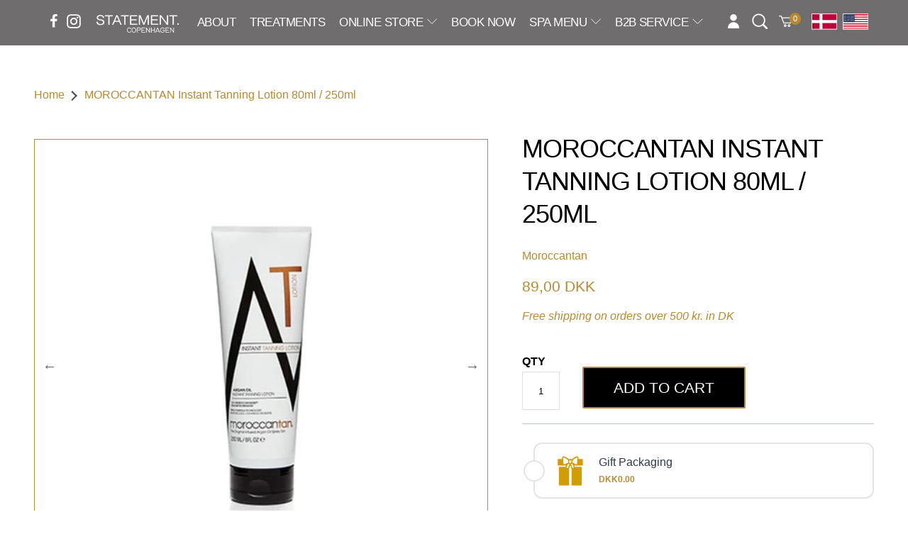

--- FILE ---
content_type: text/html; charset=utf-8
request_url: https://statementcopenhagen.dk/products/instant-tanning-lotion
body_size: 20336
content:
<!doctype html>
<html class="no-js" lang="en">
  <head>
    <meta name="google-site-verification" content="NkdPyOvm8IL62thG9ANfPFX3pru9tLa4nY0cOmznOng" />
    
    <meta charset="utf-8">
    <meta content="IE=edge,chrome=1" http-equiv="X-UA-Compatible">
    <meta content="width=device-width,initial-scale=1" name="viewport">
    <meta name="theme-color" content="">

    <link crossorigin href="https://cdn.shopify.com" rel="preconnect" />
    <link crossorigin href="https://fonts.shopify.com" rel="preconnect" />
    <link href="https://monorail-edge.shopifysvc.com" rel="preconnect" />
    <link href="https://unpkg.com/aos@2.3.1/dist/aos.css" rel="stylesheet"/>
    <link href="https://maxcdn.bootstrapcdn.com/font-awesome/4.7.0/css/font-awesome.min.css" rel="stylesheet"/>
    <link rel="icon" type="image/png" href="//statementcopenhagen.dk/cdn/shop/t/27/assets/favicon3.png?v=32779076670889552851694517555" />

    <link href="//statementcopenhagen.dk/cdn/shop/t/27/assets/reset.scss.css?v=173227420759331088681607524426" rel="stylesheet" type="text/css" media="all" />
    <link href="//statementcopenhagen.dk/cdn/shop/t/27/assets/fonts.scss.css?v=141421509998247293741759261341" rel="stylesheet" type="text/css" media="all" />
    <link href="//statementcopenhagen.dk/cdn/shop/t/27/assets/style.scss.css?v=61830718328292214131711444291" rel="stylesheet" type="text/css" media="all" />
<link rel="canonical" href="https://statementcopenhagen.dk/products/instant-tanning-lotion"><title>MOROCCANTAN Instant tanning lotion - STATEMENT COPENHAGEN
&ndash; Statement Copenhagen</title><meta name="description" content="ABOUT THE PRODUCT: Moroccantan Instant Tanning Lotion moisturizes, rebuilds, and gives the skin a sun-kissed glow. Enriched with organic argan oil and added vitamin E, our instant self-tanning lotion provides deep nourishment to the skin. HOW TO USE:Apply Moroccantan Instant Tanning Lotion directly on the body or in th"><!-- /snippets/social-meta-tags.liquid -->




<meta property="og:site_name" content="Statement Copenhagen">
<meta property="og:url" content="https://statementcopenhagen.dk/products/instant-tanning-lotion">
<meta property="og:title" content="MOROCCANTAN Instant tanning lotion - STATEMENT COPENHAGEN">
<meta property="og:type" content="product">
<meta property="og:description" content="ABOUT THE PRODUCT: Moroccantan Instant Tanning Lotion moisturizes, rebuilds, and gives the skin a sun-kissed glow. Enriched with organic argan oil and added vitamin E, our instant self-tanning lotion provides deep nourishment to the skin. HOW TO USE:Apply Moroccantan Instant Tanning Lotion directly on the body or in th">

  <meta property="og:price:amount" content="89,00">
  <meta property="og:price:currency" content="DKK">

<meta property="og:image" content="http://statementcopenhagen.dk/cdn/shop/products/inst_1200x1200.jpg?v=1588466050"><meta property="og:image" content="http://statementcopenhagen.dk/cdn/shop/products/morocotan_1200x1200.png?v=1680522945">
<meta property="og:image:secure_url" content="https://statementcopenhagen.dk/cdn/shop/products/inst_1200x1200.jpg?v=1588466050"><meta property="og:image:secure_url" content="https://statementcopenhagen.dk/cdn/shop/products/morocotan_1200x1200.png?v=1680522945">


<meta name="twitter:card" content="summary_large_image">
<meta name="twitter:title" content="MOROCCANTAN Instant tanning lotion - STATEMENT COPENHAGEN">
<meta name="twitter:description" content="ABOUT THE PRODUCT: Moroccantan Instant Tanning Lotion moisturizes, rebuilds, and gives the skin a sun-kissed glow. Enriched with organic argan oil and added vitamin E, our instant self-tanning lotion provides deep nourishment to the skin. HOW TO USE:Apply Moroccantan Instant Tanning Lotion directly on the body or in th">

    
    <meta name="facebook-domain-verification" content="4wbhn3rjniisy7v1wcp2h51yzaan6g" />

    <script>
      var theme = {
        breakpoints: {
          medium: 750,
          large: 990,
          widescreen: 1400
        },
        moneyFormat: "{{amount_with_comma_separator}} kr",
        moneyFormatWithCurrency: "{{amount_with_comma_separator}} DKK",
        settings: {
          predictiveSearchEnabled: null,
          predictiveSearchShowPrice: null,
          predictiveSearchShowVendor: null
        }
      }
    </script>
    

  <script src="//statementcopenhagen.dk/cdn/shop/t/27/assets/lazysizes.js?v=63098554868324070131607524441" async="async"></script>
  
<script>window.performance && window.performance.mark && window.performance.mark('shopify.content_for_header.start');</script><meta id="shopify-digital-wallet" name="shopify-digital-wallet" content="/35765223562/digital_wallets/dialog">
<meta name="shopify-checkout-api-token" content="042815a6671c27e1cfd2e163d6e309b5">
<link rel="alternate" hreflang="x-default" href="https://statementcopenhagen.dk/products/instant-tanning-lotion">
<link rel="alternate" hreflang="en" href="https://statementcopenhagen.dk/products/instant-tanning-lotion">
<link rel="alternate" hreflang="da" href="https://statementcopenhagen.dk/da/products/instant-tanning-lotion">
<link rel="alternate" type="application/json+oembed" href="https://statementcopenhagen.dk/products/instant-tanning-lotion.oembed">
<script async="async" src="/checkouts/internal/preloads.js?locale=en-DK"></script>
<link rel="preconnect" href="https://shop.app" crossorigin="anonymous">
<script async="async" src="https://shop.app/checkouts/internal/preloads.js?locale=en-DK&shop_id=35765223562" crossorigin="anonymous"></script>
<script id="apple-pay-shop-capabilities" type="application/json">{"shopId":35765223562,"countryCode":"DK","currencyCode":"DKK","merchantCapabilities":["supports3DS"],"merchantId":"gid:\/\/shopify\/Shop\/35765223562","merchantName":"Statement Copenhagen","requiredBillingContactFields":["postalAddress","email","phone"],"requiredShippingContactFields":["postalAddress","email","phone"],"shippingType":"shipping","supportedNetworks":["visa","maestro","masterCard","amex"],"total":{"type":"pending","label":"Statement Copenhagen","amount":"1.00"},"shopifyPaymentsEnabled":true,"supportsSubscriptions":true}</script>
<script id="shopify-features" type="application/json">{"accessToken":"042815a6671c27e1cfd2e163d6e309b5","betas":["rich-media-storefront-analytics"],"domain":"statementcopenhagen.dk","predictiveSearch":true,"shopId":35765223562,"locale":"en"}</script>
<script>var Shopify = Shopify || {};
Shopify.shop = "statement-copenhagen.myshopify.com";
Shopify.locale = "en";
Shopify.currency = {"active":"DKK","rate":"1.0"};
Shopify.country = "DK";
Shopify.theme = {"name":"Statementcopenhagen2020","id":116761657521,"schema_name":null,"schema_version":null,"theme_store_id":null,"role":"main"};
Shopify.theme.handle = "null";
Shopify.theme.style = {"id":null,"handle":null};
Shopify.cdnHost = "statementcopenhagen.dk/cdn";
Shopify.routes = Shopify.routes || {};
Shopify.routes.root = "/";</script>
<script type="module">!function(o){(o.Shopify=o.Shopify||{}).modules=!0}(window);</script>
<script>!function(o){function n(){var o=[];function n(){o.push(Array.prototype.slice.apply(arguments))}return n.q=o,n}var t=o.Shopify=o.Shopify||{};t.loadFeatures=n(),t.autoloadFeatures=n()}(window);</script>
<script>
  window.ShopifyPay = window.ShopifyPay || {};
  window.ShopifyPay.apiHost = "shop.app\/pay";
  window.ShopifyPay.redirectState = null;
</script>
<script id="shop-js-analytics" type="application/json">{"pageType":"product"}</script>
<script defer="defer" async type="module" src="//statementcopenhagen.dk/cdn/shopifycloud/shop-js/modules/v2/client.init-shop-cart-sync_BApSsMSl.en.esm.js"></script>
<script defer="defer" async type="module" src="//statementcopenhagen.dk/cdn/shopifycloud/shop-js/modules/v2/chunk.common_CBoos6YZ.esm.js"></script>
<script type="module">
  await import("//statementcopenhagen.dk/cdn/shopifycloud/shop-js/modules/v2/client.init-shop-cart-sync_BApSsMSl.en.esm.js");
await import("//statementcopenhagen.dk/cdn/shopifycloud/shop-js/modules/v2/chunk.common_CBoos6YZ.esm.js");

  window.Shopify.SignInWithShop?.initShopCartSync?.({"fedCMEnabled":true,"windoidEnabled":true});

</script>
<script>
  window.Shopify = window.Shopify || {};
  if (!window.Shopify.featureAssets) window.Shopify.featureAssets = {};
  window.Shopify.featureAssets['shop-js'] = {"shop-cart-sync":["modules/v2/client.shop-cart-sync_DJczDl9f.en.esm.js","modules/v2/chunk.common_CBoos6YZ.esm.js"],"init-fed-cm":["modules/v2/client.init-fed-cm_BzwGC0Wi.en.esm.js","modules/v2/chunk.common_CBoos6YZ.esm.js"],"init-windoid":["modules/v2/client.init-windoid_BS26ThXS.en.esm.js","modules/v2/chunk.common_CBoos6YZ.esm.js"],"init-shop-email-lookup-coordinator":["modules/v2/client.init-shop-email-lookup-coordinator_DFwWcvrS.en.esm.js","modules/v2/chunk.common_CBoos6YZ.esm.js"],"shop-cash-offers":["modules/v2/client.shop-cash-offers_DthCPNIO.en.esm.js","modules/v2/chunk.common_CBoos6YZ.esm.js","modules/v2/chunk.modal_Bu1hFZFC.esm.js"],"shop-button":["modules/v2/client.shop-button_D_JX508o.en.esm.js","modules/v2/chunk.common_CBoos6YZ.esm.js"],"shop-toast-manager":["modules/v2/client.shop-toast-manager_tEhgP2F9.en.esm.js","modules/v2/chunk.common_CBoos6YZ.esm.js"],"avatar":["modules/v2/client.avatar_BTnouDA3.en.esm.js"],"pay-button":["modules/v2/client.pay-button_BuNmcIr_.en.esm.js","modules/v2/chunk.common_CBoos6YZ.esm.js"],"init-shop-cart-sync":["modules/v2/client.init-shop-cart-sync_BApSsMSl.en.esm.js","modules/v2/chunk.common_CBoos6YZ.esm.js"],"shop-login-button":["modules/v2/client.shop-login-button_DwLgFT0K.en.esm.js","modules/v2/chunk.common_CBoos6YZ.esm.js","modules/v2/chunk.modal_Bu1hFZFC.esm.js"],"init-customer-accounts-sign-up":["modules/v2/client.init-customer-accounts-sign-up_TlVCiykN.en.esm.js","modules/v2/client.shop-login-button_DwLgFT0K.en.esm.js","modules/v2/chunk.common_CBoos6YZ.esm.js","modules/v2/chunk.modal_Bu1hFZFC.esm.js"],"init-shop-for-new-customer-accounts":["modules/v2/client.init-shop-for-new-customer-accounts_DrjXSI53.en.esm.js","modules/v2/client.shop-login-button_DwLgFT0K.en.esm.js","modules/v2/chunk.common_CBoos6YZ.esm.js","modules/v2/chunk.modal_Bu1hFZFC.esm.js"],"init-customer-accounts":["modules/v2/client.init-customer-accounts_C0Oh2ljF.en.esm.js","modules/v2/client.shop-login-button_DwLgFT0K.en.esm.js","modules/v2/chunk.common_CBoos6YZ.esm.js","modules/v2/chunk.modal_Bu1hFZFC.esm.js"],"shop-follow-button":["modules/v2/client.shop-follow-button_C5D3XtBb.en.esm.js","modules/v2/chunk.common_CBoos6YZ.esm.js","modules/v2/chunk.modal_Bu1hFZFC.esm.js"],"checkout-modal":["modules/v2/client.checkout-modal_8TC_1FUY.en.esm.js","modules/v2/chunk.common_CBoos6YZ.esm.js","modules/v2/chunk.modal_Bu1hFZFC.esm.js"],"lead-capture":["modules/v2/client.lead-capture_D-pmUjp9.en.esm.js","modules/v2/chunk.common_CBoos6YZ.esm.js","modules/v2/chunk.modal_Bu1hFZFC.esm.js"],"shop-login":["modules/v2/client.shop-login_BmtnoEUo.en.esm.js","modules/v2/chunk.common_CBoos6YZ.esm.js","modules/v2/chunk.modal_Bu1hFZFC.esm.js"],"payment-terms":["modules/v2/client.payment-terms_BHOWV7U_.en.esm.js","modules/v2/chunk.common_CBoos6YZ.esm.js","modules/v2/chunk.modal_Bu1hFZFC.esm.js"]};
</script>
<script>(function() {
  var isLoaded = false;
  function asyncLoad() {
    if (isLoaded) return;
    isLoaded = true;
    var urls = ["\/\/www.powr.io\/powr.js?powr-token=statement-copenhagen.myshopify.com\u0026external-type=shopify\u0026shop=statement-copenhagen.myshopify.com","https:\/\/shy.elfsight.com\/p\/platform.js?shop=statement-copenhagen.myshopify.com","https:\/\/wiser.expertvillagemedia.com\/assets\/js\/wiser_script.js?shop=statement-copenhagen.myshopify.com","https:\/\/apps.techdignity.com\/recent-viewed-products\/public\/store-js\/statement-copenhagen.myshopify.com\/td-recentviewedproducts_store.js?shop=statement-copenhagen.myshopify.com","\/\/cdn.ywxi.net\/js\/partner-shopify.js?shop=statement-copenhagen.myshopify.com","https:\/\/cdn.shopify.com\/s\/files\/1\/0357\/6522\/3562\/t\/27\/assets\/sca-qv-scripts-noconfig.js?v=1607524513\u0026shop=statement-copenhagen.myshopify.com","https:\/\/livesell.netlify.app\/bundle.min.js?shop=statement-copenhagen.myshopify.com","https:\/\/cks3.amplifiedcdn.com\/ckjs.production.min.js?unique_id=statement-copenhagen.myshopify.com\u0026shop=statement-copenhagen.myshopify.com","https:\/\/cdn.nfcube.com\/instafeed-40da8f5da5e743757138b93cc7ad0ed5.js?shop=statement-copenhagen.myshopify.com","https:\/\/ccjs.amplifiedcdn.com\/ccjs.umd.js?unique_id=statement-copenhagen.myshopify.com\u0026shop=statement-copenhagen.myshopify.com","https:\/\/addons.good-apps.co\/storage\/js\/goodpa_product_accessories-statement-copenhagen.myshopify.com.js?ver=41\u0026shop=statement-copenhagen.myshopify.com","https:\/\/cdn.langshop.app\/buckets\/app\/libs\/storefront\/sdk.js?proxy_prefix=\/apps\/langshop\u0026source=sct\u0026shop=statement-copenhagen.myshopify.com","https:\/\/cdn.langshop.app\/buckets\/app\/libs\/storefront\/sdk.js?proxy_prefix=\/apps\/langshop\u0026source=sct\u0026shop=statement-copenhagen.myshopify.com"];
    for (var i = 0; i < urls.length; i++) {
      var s = document.createElement('script');
      s.type = 'text/javascript';
      s.async = true;
      s.src = urls[i];
      var x = document.getElementsByTagName('script')[0];
      x.parentNode.insertBefore(s, x);
    }
  };
  if(window.attachEvent) {
    window.attachEvent('onload', asyncLoad);
  } else {
    window.addEventListener('load', asyncLoad, false);
  }
})();</script>
<script id="__st">var __st={"a":35765223562,"offset":3600,"reqid":"0ce8c24d-75a5-4d15-8c5f-7c55153e10c4-1768926268","pageurl":"statementcopenhagen.dk\/products\/instant-tanning-lotion","u":"2312edacec3e","p":"product","rtyp":"product","rid":5026174107786};</script>
<script>window.ShopifyPaypalV4VisibilityTracking = true;</script>
<script id="captcha-bootstrap">!function(){'use strict';const t='contact',e='account',n='new_comment',o=[[t,t],['blogs',n],['comments',n],[t,'customer']],c=[[e,'customer_login'],[e,'guest_login'],[e,'recover_customer_password'],[e,'create_customer']],r=t=>t.map((([t,e])=>`form[action*='/${t}']:not([data-nocaptcha='true']) input[name='form_type'][value='${e}']`)).join(','),a=t=>()=>t?[...document.querySelectorAll(t)].map((t=>t.form)):[];function s(){const t=[...o],e=r(t);return a(e)}const i='password',u='form_key',d=['recaptcha-v3-token','g-recaptcha-response','h-captcha-response',i],f=()=>{try{return window.sessionStorage}catch{return}},m='__shopify_v',_=t=>t.elements[u];function p(t,e,n=!1){try{const o=window.sessionStorage,c=JSON.parse(o.getItem(e)),{data:r}=function(t){const{data:e,action:n}=t;return t[m]||n?{data:e,action:n}:{data:t,action:n}}(c);for(const[e,n]of Object.entries(r))t.elements[e]&&(t.elements[e].value=n);n&&o.removeItem(e)}catch(o){console.error('form repopulation failed',{error:o})}}const l='form_type',E='cptcha';function T(t){t.dataset[E]=!0}const w=window,h=w.document,L='Shopify',v='ce_forms',y='captcha';let A=!1;((t,e)=>{const n=(g='f06e6c50-85a8-45c8-87d0-21a2b65856fe',I='https://cdn.shopify.com/shopifycloud/storefront-forms-hcaptcha/ce_storefront_forms_captcha_hcaptcha.v1.5.2.iife.js',D={infoText:'Protected by hCaptcha',privacyText:'Privacy',termsText:'Terms'},(t,e,n)=>{const o=w[L][v],c=o.bindForm;if(c)return c(t,g,e,D).then(n);var r;o.q.push([[t,g,e,D],n]),r=I,A||(h.body.append(Object.assign(h.createElement('script'),{id:'captcha-provider',async:!0,src:r})),A=!0)});var g,I,D;w[L]=w[L]||{},w[L][v]=w[L][v]||{},w[L][v].q=[],w[L][y]=w[L][y]||{},w[L][y].protect=function(t,e){n(t,void 0,e),T(t)},Object.freeze(w[L][y]),function(t,e,n,w,h,L){const[v,y,A,g]=function(t,e,n){const i=e?o:[],u=t?c:[],d=[...i,...u],f=r(d),m=r(i),_=r(d.filter((([t,e])=>n.includes(e))));return[a(f),a(m),a(_),s()]}(w,h,L),I=t=>{const e=t.target;return e instanceof HTMLFormElement?e:e&&e.form},D=t=>v().includes(t);t.addEventListener('submit',(t=>{const e=I(t);if(!e)return;const n=D(e)&&!e.dataset.hcaptchaBound&&!e.dataset.recaptchaBound,o=_(e),c=g().includes(e)&&(!o||!o.value);(n||c)&&t.preventDefault(),c&&!n&&(function(t){try{if(!f())return;!function(t){const e=f();if(!e)return;const n=_(t);if(!n)return;const o=n.value;o&&e.removeItem(o)}(t);const e=Array.from(Array(32),(()=>Math.random().toString(36)[2])).join('');!function(t,e){_(t)||t.append(Object.assign(document.createElement('input'),{type:'hidden',name:u})),t.elements[u].value=e}(t,e),function(t,e){const n=f();if(!n)return;const o=[...t.querySelectorAll(`input[type='${i}']`)].map((({name:t})=>t)),c=[...d,...o],r={};for(const[a,s]of new FormData(t).entries())c.includes(a)||(r[a]=s);n.setItem(e,JSON.stringify({[m]:1,action:t.action,data:r}))}(t,e)}catch(e){console.error('failed to persist form',e)}}(e),e.submit())}));const S=(t,e)=>{t&&!t.dataset[E]&&(n(t,e.some((e=>e===t))),T(t))};for(const o of['focusin','change'])t.addEventListener(o,(t=>{const e=I(t);D(e)&&S(e,y())}));const B=e.get('form_key'),M=e.get(l),P=B&&M;t.addEventListener('DOMContentLoaded',(()=>{const t=y();if(P)for(const e of t)e.elements[l].value===M&&p(e,B);[...new Set([...A(),...v().filter((t=>'true'===t.dataset.shopifyCaptcha))])].forEach((e=>S(e,t)))}))}(h,new URLSearchParams(w.location.search),n,t,e,['guest_login'])})(!0,!1)}();</script>
<script integrity="sha256-4kQ18oKyAcykRKYeNunJcIwy7WH5gtpwJnB7kiuLZ1E=" data-source-attribution="shopify.loadfeatures" defer="defer" src="//statementcopenhagen.dk/cdn/shopifycloud/storefront/assets/storefront/load_feature-a0a9edcb.js" crossorigin="anonymous"></script>
<script crossorigin="anonymous" defer="defer" src="//statementcopenhagen.dk/cdn/shopifycloud/storefront/assets/shopify_pay/storefront-65b4c6d7.js?v=20250812"></script>
<script data-source-attribution="shopify.dynamic_checkout.dynamic.init">var Shopify=Shopify||{};Shopify.PaymentButton=Shopify.PaymentButton||{isStorefrontPortableWallets:!0,init:function(){window.Shopify.PaymentButton.init=function(){};var t=document.createElement("script");t.src="https://statementcopenhagen.dk/cdn/shopifycloud/portable-wallets/latest/portable-wallets.en.js",t.type="module",document.head.appendChild(t)}};
</script>
<script data-source-attribution="shopify.dynamic_checkout.buyer_consent">
  function portableWalletsHideBuyerConsent(e){var t=document.getElementById("shopify-buyer-consent"),n=document.getElementById("shopify-subscription-policy-button");t&&n&&(t.classList.add("hidden"),t.setAttribute("aria-hidden","true"),n.removeEventListener("click",e))}function portableWalletsShowBuyerConsent(e){var t=document.getElementById("shopify-buyer-consent"),n=document.getElementById("shopify-subscription-policy-button");t&&n&&(t.classList.remove("hidden"),t.removeAttribute("aria-hidden"),n.addEventListener("click",e))}window.Shopify?.PaymentButton&&(window.Shopify.PaymentButton.hideBuyerConsent=portableWalletsHideBuyerConsent,window.Shopify.PaymentButton.showBuyerConsent=portableWalletsShowBuyerConsent);
</script>
<script data-source-attribution="shopify.dynamic_checkout.cart.bootstrap">document.addEventListener("DOMContentLoaded",(function(){function t(){return document.querySelector("shopify-accelerated-checkout-cart, shopify-accelerated-checkout")}if(t())Shopify.PaymentButton.init();else{new MutationObserver((function(e,n){t()&&(Shopify.PaymentButton.init(),n.disconnect())})).observe(document.body,{childList:!0,subtree:!0})}}));
</script>
<link id="shopify-accelerated-checkout-styles" rel="stylesheet" media="screen" href="https://statementcopenhagen.dk/cdn/shopifycloud/portable-wallets/latest/accelerated-checkout-backwards-compat.css" crossorigin="anonymous">
<style id="shopify-accelerated-checkout-cart">
        #shopify-buyer-consent {
  margin-top: 1em;
  display: inline-block;
  width: 100%;
}

#shopify-buyer-consent.hidden {
  display: none;
}

#shopify-subscription-policy-button {
  background: none;
  border: none;
  padding: 0;
  text-decoration: underline;
  font-size: inherit;
  cursor: pointer;
}

#shopify-subscription-policy-button::before {
  box-shadow: none;
}

      </style>

<script>window.performance && window.performance.mark && window.performance.mark('shopify.content_for_header.end');</script>
<link rel="stylesheet" href="//statementcopenhagen.dk/cdn/shop/t/27/assets/sca-quick-view.css?v=137430769807432326481607524516">
<link rel="stylesheet" href="//statementcopenhagen.dk/cdn/shop/t/27/assets/sca-jquery.fancybox.css?v=152214158924873746481607524515">
<script src="//statementcopenhagen.dk/cdn/shopifycloud/storefront/assets/themes_support/option_selection-b017cd28.js" type="text/javascript"></script>
<script src="//statementcopenhagen.dk/cdn/shop/t/27/assets/sca-qv-scripts-noconfig.js?v=158338195008041158731607524513" type="text/javascript"></script>
 

<!-- BeginConsistentCartAddon -->  <script>    Shopify.customer_logged_in = false ;  Shopify.customer_email = "" ;  Shopify.log_uuids = true;    </script>  <!-- EndConsistentCartAddon -->
<link href="https://monorail-edge.shopifysvc.com" rel="dns-prefetch">
<script>(function(){if ("sendBeacon" in navigator && "performance" in window) {try {var session_token_from_headers = performance.getEntriesByType('navigation')[0].serverTiming.find(x => x.name == '_s').description;} catch {var session_token_from_headers = undefined;}var session_cookie_matches = document.cookie.match(/_shopify_s=([^;]*)/);var session_token_from_cookie = session_cookie_matches && session_cookie_matches.length === 2 ? session_cookie_matches[1] : "";var session_token = session_token_from_headers || session_token_from_cookie || "";function handle_abandonment_event(e) {var entries = performance.getEntries().filter(function(entry) {return /monorail-edge.shopifysvc.com/.test(entry.name);});if (!window.abandonment_tracked && entries.length === 0) {window.abandonment_tracked = true;var currentMs = Date.now();var navigation_start = performance.timing.navigationStart;var payload = {shop_id: 35765223562,url: window.location.href,navigation_start,duration: currentMs - navigation_start,session_token,page_type: "product"};window.navigator.sendBeacon("https://monorail-edge.shopifysvc.com/v1/produce", JSON.stringify({schema_id: "online_store_buyer_site_abandonment/1.1",payload: payload,metadata: {event_created_at_ms: currentMs,event_sent_at_ms: currentMs}}));}}window.addEventListener('pagehide', handle_abandonment_event);}}());</script>
<script id="web-pixels-manager-setup">(function e(e,d,r,n,o){if(void 0===o&&(o={}),!Boolean(null===(a=null===(i=window.Shopify)||void 0===i?void 0:i.analytics)||void 0===a?void 0:a.replayQueue)){var i,a;window.Shopify=window.Shopify||{};var t=window.Shopify;t.analytics=t.analytics||{};var s=t.analytics;s.replayQueue=[],s.publish=function(e,d,r){return s.replayQueue.push([e,d,r]),!0};try{self.performance.mark("wpm:start")}catch(e){}var l=function(){var e={modern:/Edge?\/(1{2}[4-9]|1[2-9]\d|[2-9]\d{2}|\d{4,})\.\d+(\.\d+|)|Firefox\/(1{2}[4-9]|1[2-9]\d|[2-9]\d{2}|\d{4,})\.\d+(\.\d+|)|Chrom(ium|e)\/(9{2}|\d{3,})\.\d+(\.\d+|)|(Maci|X1{2}).+ Version\/(15\.\d+|(1[6-9]|[2-9]\d|\d{3,})\.\d+)([,.]\d+|)( \(\w+\)|)( Mobile\/\w+|) Safari\/|Chrome.+OPR\/(9{2}|\d{3,})\.\d+\.\d+|(CPU[ +]OS|iPhone[ +]OS|CPU[ +]iPhone|CPU IPhone OS|CPU iPad OS)[ +]+(15[._]\d+|(1[6-9]|[2-9]\d|\d{3,})[._]\d+)([._]\d+|)|Android:?[ /-](13[3-9]|1[4-9]\d|[2-9]\d{2}|\d{4,})(\.\d+|)(\.\d+|)|Android.+Firefox\/(13[5-9]|1[4-9]\d|[2-9]\d{2}|\d{4,})\.\d+(\.\d+|)|Android.+Chrom(ium|e)\/(13[3-9]|1[4-9]\d|[2-9]\d{2}|\d{4,})\.\d+(\.\d+|)|SamsungBrowser\/([2-9]\d|\d{3,})\.\d+/,legacy:/Edge?\/(1[6-9]|[2-9]\d|\d{3,})\.\d+(\.\d+|)|Firefox\/(5[4-9]|[6-9]\d|\d{3,})\.\d+(\.\d+|)|Chrom(ium|e)\/(5[1-9]|[6-9]\d|\d{3,})\.\d+(\.\d+|)([\d.]+$|.*Safari\/(?![\d.]+ Edge\/[\d.]+$))|(Maci|X1{2}).+ Version\/(10\.\d+|(1[1-9]|[2-9]\d|\d{3,})\.\d+)([,.]\d+|)( \(\w+\)|)( Mobile\/\w+|) Safari\/|Chrome.+OPR\/(3[89]|[4-9]\d|\d{3,})\.\d+\.\d+|(CPU[ +]OS|iPhone[ +]OS|CPU[ +]iPhone|CPU IPhone OS|CPU iPad OS)[ +]+(10[._]\d+|(1[1-9]|[2-9]\d|\d{3,})[._]\d+)([._]\d+|)|Android:?[ /-](13[3-9]|1[4-9]\d|[2-9]\d{2}|\d{4,})(\.\d+|)(\.\d+|)|Mobile Safari.+OPR\/([89]\d|\d{3,})\.\d+\.\d+|Android.+Firefox\/(13[5-9]|1[4-9]\d|[2-9]\d{2}|\d{4,})\.\d+(\.\d+|)|Android.+Chrom(ium|e)\/(13[3-9]|1[4-9]\d|[2-9]\d{2}|\d{4,})\.\d+(\.\d+|)|Android.+(UC? ?Browser|UCWEB|U3)[ /]?(15\.([5-9]|\d{2,})|(1[6-9]|[2-9]\d|\d{3,})\.\d+)\.\d+|SamsungBrowser\/(5\.\d+|([6-9]|\d{2,})\.\d+)|Android.+MQ{2}Browser\/(14(\.(9|\d{2,})|)|(1[5-9]|[2-9]\d|\d{3,})(\.\d+|))(\.\d+|)|K[Aa][Ii]OS\/(3\.\d+|([4-9]|\d{2,})\.\d+)(\.\d+|)/},d=e.modern,r=e.legacy,n=navigator.userAgent;return n.match(d)?"modern":n.match(r)?"legacy":"unknown"}(),u="modern"===l?"modern":"legacy",c=(null!=n?n:{modern:"",legacy:""})[u],f=function(e){return[e.baseUrl,"/wpm","/b",e.hashVersion,"modern"===e.buildTarget?"m":"l",".js"].join("")}({baseUrl:d,hashVersion:r,buildTarget:u}),m=function(e){var d=e.version,r=e.bundleTarget,n=e.surface,o=e.pageUrl,i=e.monorailEndpoint;return{emit:function(e){var a=e.status,t=e.errorMsg,s=(new Date).getTime(),l=JSON.stringify({metadata:{event_sent_at_ms:s},events:[{schema_id:"web_pixels_manager_load/3.1",payload:{version:d,bundle_target:r,page_url:o,status:a,surface:n,error_msg:t},metadata:{event_created_at_ms:s}}]});if(!i)return console&&console.warn&&console.warn("[Web Pixels Manager] No Monorail endpoint provided, skipping logging."),!1;try{return self.navigator.sendBeacon.bind(self.navigator)(i,l)}catch(e){}var u=new XMLHttpRequest;try{return u.open("POST",i,!0),u.setRequestHeader("Content-Type","text/plain"),u.send(l),!0}catch(e){return console&&console.warn&&console.warn("[Web Pixels Manager] Got an unhandled error while logging to Monorail."),!1}}}}({version:r,bundleTarget:l,surface:e.surface,pageUrl:self.location.href,monorailEndpoint:e.monorailEndpoint});try{o.browserTarget=l,function(e){var d=e.src,r=e.async,n=void 0===r||r,o=e.onload,i=e.onerror,a=e.sri,t=e.scriptDataAttributes,s=void 0===t?{}:t,l=document.createElement("script"),u=document.querySelector("head"),c=document.querySelector("body");if(l.async=n,l.src=d,a&&(l.integrity=a,l.crossOrigin="anonymous"),s)for(var f in s)if(Object.prototype.hasOwnProperty.call(s,f))try{l.dataset[f]=s[f]}catch(e){}if(o&&l.addEventListener("load",o),i&&l.addEventListener("error",i),u)u.appendChild(l);else{if(!c)throw new Error("Did not find a head or body element to append the script");c.appendChild(l)}}({src:f,async:!0,onload:function(){if(!function(){var e,d;return Boolean(null===(d=null===(e=window.Shopify)||void 0===e?void 0:e.analytics)||void 0===d?void 0:d.initialized)}()){var d=window.webPixelsManager.init(e)||void 0;if(d){var r=window.Shopify.analytics;r.replayQueue.forEach((function(e){var r=e[0],n=e[1],o=e[2];d.publishCustomEvent(r,n,o)})),r.replayQueue=[],r.publish=d.publishCustomEvent,r.visitor=d.visitor,r.initialized=!0}}},onerror:function(){return m.emit({status:"failed",errorMsg:"".concat(f," has failed to load")})},sri:function(e){var d=/^sha384-[A-Za-z0-9+/=]+$/;return"string"==typeof e&&d.test(e)}(c)?c:"",scriptDataAttributes:o}),m.emit({status:"loading"})}catch(e){m.emit({status:"failed",errorMsg:(null==e?void 0:e.message)||"Unknown error"})}}})({shopId: 35765223562,storefrontBaseUrl: "https://statementcopenhagen.dk",extensionsBaseUrl: "https://extensions.shopifycdn.com/cdn/shopifycloud/web-pixels-manager",monorailEndpoint: "https://monorail-edge.shopifysvc.com/unstable/produce_batch",surface: "storefront-renderer",enabledBetaFlags: ["2dca8a86"],webPixelsConfigList: [{"id":"shopify-app-pixel","configuration":"{}","eventPayloadVersion":"v1","runtimeContext":"STRICT","scriptVersion":"0450","apiClientId":"shopify-pixel","type":"APP","privacyPurposes":["ANALYTICS","MARKETING"]},{"id":"shopify-custom-pixel","eventPayloadVersion":"v1","runtimeContext":"LAX","scriptVersion":"0450","apiClientId":"shopify-pixel","type":"CUSTOM","privacyPurposes":["ANALYTICS","MARKETING"]}],isMerchantRequest: false,initData: {"shop":{"name":"Statement Copenhagen","paymentSettings":{"currencyCode":"DKK"},"myshopifyDomain":"statement-copenhagen.myshopify.com","countryCode":"DK","storefrontUrl":"https:\/\/statementcopenhagen.dk"},"customer":null,"cart":null,"checkout":null,"productVariants":[{"price":{"amount":215.0,"currencyCode":"DKK"},"product":{"title":"MOROCCANTAN Instant Tanning Lotion 80ml \/ 250ml","vendor":"Moroccantan","id":"5026174107786","untranslatedTitle":"MOROCCANTAN Instant Tanning Lotion 80ml \/ 250ml","url":"\/products\/instant-tanning-lotion","type":"Lotion"},"id":"33715996557450","image":{"src":"\/\/statementcopenhagen.dk\/cdn\/shop\/products\/inst.jpg?v=1588466050"},"sku":"","title":"250ML","untranslatedTitle":"250ML"},{"price":{"amount":89.0,"currencyCode":"DKK"},"product":{"title":"MOROCCANTAN Instant Tanning Lotion 80ml \/ 250ml","vendor":"Moroccantan","id":"5026174107786","untranslatedTitle":"MOROCCANTAN Instant Tanning Lotion 80ml \/ 250ml","url":"\/products\/instant-tanning-lotion","type":"Lotion"},"id":"33715996622986","image":{"src":"\/\/statementcopenhagen.dk\/cdn\/shop\/products\/inst.jpg?v=1588466050"},"sku":"","title":"80ML","untranslatedTitle":"80ML"}],"purchasingCompany":null},},"https://statementcopenhagen.dk/cdn","fcfee988w5aeb613cpc8e4bc33m6693e112",{"modern":"","legacy":""},{"shopId":"35765223562","storefrontBaseUrl":"https:\/\/statementcopenhagen.dk","extensionBaseUrl":"https:\/\/extensions.shopifycdn.com\/cdn\/shopifycloud\/web-pixels-manager","surface":"storefront-renderer","enabledBetaFlags":"[\"2dca8a86\"]","isMerchantRequest":"false","hashVersion":"fcfee988w5aeb613cpc8e4bc33m6693e112","publish":"custom","events":"[[\"page_viewed\",{}],[\"product_viewed\",{\"productVariant\":{\"price\":{\"amount\":215.0,\"currencyCode\":\"DKK\"},\"product\":{\"title\":\"MOROCCANTAN Instant Tanning Lotion 80ml \/ 250ml\",\"vendor\":\"Moroccantan\",\"id\":\"5026174107786\",\"untranslatedTitle\":\"MOROCCANTAN Instant Tanning Lotion 80ml \/ 250ml\",\"url\":\"\/products\/instant-tanning-lotion\",\"type\":\"Lotion\"},\"id\":\"33715996557450\",\"image\":{\"src\":\"\/\/statementcopenhagen.dk\/cdn\/shop\/products\/inst.jpg?v=1588466050\"},\"sku\":\"\",\"title\":\"250ML\",\"untranslatedTitle\":\"250ML\"}}]]"});</script><script>
  window.ShopifyAnalytics = window.ShopifyAnalytics || {};
  window.ShopifyAnalytics.meta = window.ShopifyAnalytics.meta || {};
  window.ShopifyAnalytics.meta.currency = 'DKK';
  var meta = {"product":{"id":5026174107786,"gid":"gid:\/\/shopify\/Product\/5026174107786","vendor":"Moroccantan","type":"Lotion","handle":"instant-tanning-lotion","variants":[{"id":33715996557450,"price":21500,"name":"MOROCCANTAN Instant Tanning Lotion 80ml \/ 250ml - 250ML","public_title":"250ML","sku":""},{"id":33715996622986,"price":8900,"name":"MOROCCANTAN Instant Tanning Lotion 80ml \/ 250ml - 80ML","public_title":"80ML","sku":""}],"remote":false},"page":{"pageType":"product","resourceType":"product","resourceId":5026174107786,"requestId":"0ce8c24d-75a5-4d15-8c5f-7c55153e10c4-1768926268"}};
  for (var attr in meta) {
    window.ShopifyAnalytics.meta[attr] = meta[attr];
  }
</script>
<script class="analytics">
  (function () {
    var customDocumentWrite = function(content) {
      var jquery = null;

      if (window.jQuery) {
        jquery = window.jQuery;
      } else if (window.Checkout && window.Checkout.$) {
        jquery = window.Checkout.$;
      }

      if (jquery) {
        jquery('body').append(content);
      }
    };

    var hasLoggedConversion = function(token) {
      if (token) {
        return document.cookie.indexOf('loggedConversion=' + token) !== -1;
      }
      return false;
    }

    var setCookieIfConversion = function(token) {
      if (token) {
        var twoMonthsFromNow = new Date(Date.now());
        twoMonthsFromNow.setMonth(twoMonthsFromNow.getMonth() + 2);

        document.cookie = 'loggedConversion=' + token + '; expires=' + twoMonthsFromNow;
      }
    }

    var trekkie = window.ShopifyAnalytics.lib = window.trekkie = window.trekkie || [];
    if (trekkie.integrations) {
      return;
    }
    trekkie.methods = [
      'identify',
      'page',
      'ready',
      'track',
      'trackForm',
      'trackLink'
    ];
    trekkie.factory = function(method) {
      return function() {
        var args = Array.prototype.slice.call(arguments);
        args.unshift(method);
        trekkie.push(args);
        return trekkie;
      };
    };
    for (var i = 0; i < trekkie.methods.length; i++) {
      var key = trekkie.methods[i];
      trekkie[key] = trekkie.factory(key);
    }
    trekkie.load = function(config) {
      trekkie.config = config || {};
      trekkie.config.initialDocumentCookie = document.cookie;
      var first = document.getElementsByTagName('script')[0];
      var script = document.createElement('script');
      script.type = 'text/javascript';
      script.onerror = function(e) {
        var scriptFallback = document.createElement('script');
        scriptFallback.type = 'text/javascript';
        scriptFallback.onerror = function(error) {
                var Monorail = {
      produce: function produce(monorailDomain, schemaId, payload) {
        var currentMs = new Date().getTime();
        var event = {
          schema_id: schemaId,
          payload: payload,
          metadata: {
            event_created_at_ms: currentMs,
            event_sent_at_ms: currentMs
          }
        };
        return Monorail.sendRequest("https://" + monorailDomain + "/v1/produce", JSON.stringify(event));
      },
      sendRequest: function sendRequest(endpointUrl, payload) {
        // Try the sendBeacon API
        if (window && window.navigator && typeof window.navigator.sendBeacon === 'function' && typeof window.Blob === 'function' && !Monorail.isIos12()) {
          var blobData = new window.Blob([payload], {
            type: 'text/plain'
          });

          if (window.navigator.sendBeacon(endpointUrl, blobData)) {
            return true;
          } // sendBeacon was not successful

        } // XHR beacon

        var xhr = new XMLHttpRequest();

        try {
          xhr.open('POST', endpointUrl);
          xhr.setRequestHeader('Content-Type', 'text/plain');
          xhr.send(payload);
        } catch (e) {
          console.log(e);
        }

        return false;
      },
      isIos12: function isIos12() {
        return window.navigator.userAgent.lastIndexOf('iPhone; CPU iPhone OS 12_') !== -1 || window.navigator.userAgent.lastIndexOf('iPad; CPU OS 12_') !== -1;
      }
    };
    Monorail.produce('monorail-edge.shopifysvc.com',
      'trekkie_storefront_load_errors/1.1',
      {shop_id: 35765223562,
      theme_id: 116761657521,
      app_name: "storefront",
      context_url: window.location.href,
      source_url: "//statementcopenhagen.dk/cdn/s/trekkie.storefront.cd680fe47e6c39ca5d5df5f0a32d569bc48c0f27.min.js"});

        };
        scriptFallback.async = true;
        scriptFallback.src = '//statementcopenhagen.dk/cdn/s/trekkie.storefront.cd680fe47e6c39ca5d5df5f0a32d569bc48c0f27.min.js';
        first.parentNode.insertBefore(scriptFallback, first);
      };
      script.async = true;
      script.src = '//statementcopenhagen.dk/cdn/s/trekkie.storefront.cd680fe47e6c39ca5d5df5f0a32d569bc48c0f27.min.js';
      first.parentNode.insertBefore(script, first);
    };
    trekkie.load(
      {"Trekkie":{"appName":"storefront","development":false,"defaultAttributes":{"shopId":35765223562,"isMerchantRequest":null,"themeId":116761657521,"themeCityHash":"13273633342136677982","contentLanguage":"en","currency":"DKK","eventMetadataId":"a5865316-8df6-4121-917c-4ff6b30f0c3e"},"isServerSideCookieWritingEnabled":true,"monorailRegion":"shop_domain","enabledBetaFlags":["65f19447"]},"Session Attribution":{},"S2S":{"facebookCapiEnabled":false,"source":"trekkie-storefront-renderer","apiClientId":580111}}
    );

    var loaded = false;
    trekkie.ready(function() {
      if (loaded) return;
      loaded = true;

      window.ShopifyAnalytics.lib = window.trekkie;

      var originalDocumentWrite = document.write;
      document.write = customDocumentWrite;
      try { window.ShopifyAnalytics.merchantGoogleAnalytics.call(this); } catch(error) {};
      document.write = originalDocumentWrite;

      window.ShopifyAnalytics.lib.page(null,{"pageType":"product","resourceType":"product","resourceId":5026174107786,"requestId":"0ce8c24d-75a5-4d15-8c5f-7c55153e10c4-1768926268","shopifyEmitted":true});

      var match = window.location.pathname.match(/checkouts\/(.+)\/(thank_you|post_purchase)/)
      var token = match? match[1]: undefined;
      if (!hasLoggedConversion(token)) {
        setCookieIfConversion(token);
        window.ShopifyAnalytics.lib.track("Viewed Product",{"currency":"DKK","variantId":33715996557450,"productId":5026174107786,"productGid":"gid:\/\/shopify\/Product\/5026174107786","name":"MOROCCANTAN Instant Tanning Lotion 80ml \/ 250ml - 250ML","price":"215.00","sku":"","brand":"Moroccantan","variant":"250ML","category":"Lotion","nonInteraction":true,"remote":false},undefined,undefined,{"shopifyEmitted":true});
      window.ShopifyAnalytics.lib.track("monorail:\/\/trekkie_storefront_viewed_product\/1.1",{"currency":"DKK","variantId":33715996557450,"productId":5026174107786,"productGid":"gid:\/\/shopify\/Product\/5026174107786","name":"MOROCCANTAN Instant Tanning Lotion 80ml \/ 250ml - 250ML","price":"215.00","sku":"","brand":"Moroccantan","variant":"250ML","category":"Lotion","nonInteraction":true,"remote":false,"referer":"https:\/\/statementcopenhagen.dk\/products\/instant-tanning-lotion"});
      }
    });


        var eventsListenerScript = document.createElement('script');
        eventsListenerScript.async = true;
        eventsListenerScript.src = "//statementcopenhagen.dk/cdn/shopifycloud/storefront/assets/shop_events_listener-3da45d37.js";
        document.getElementsByTagName('head')[0].appendChild(eventsListenerScript);

})();</script>
<script
  defer
  src="https://statementcopenhagen.dk/cdn/shopifycloud/perf-kit/shopify-perf-kit-3.0.4.min.js"
  data-application="storefront-renderer"
  data-shop-id="35765223562"
  data-render-region="gcp-us-east1"
  data-page-type="product"
  data-theme-instance-id="116761657521"
  data-theme-name=""
  data-theme-version=""
  data-monorail-region="shop_domain"
  data-resource-timing-sampling-rate="10"
  data-shs="true"
  data-shs-beacon="true"
  data-shs-export-with-fetch="true"
  data-shs-logs-sample-rate="1"
  data-shs-beacon-endpoint="https://statementcopenhagen.dk/api/collect"
></script>
</head>

    <body class="template-product" data-lang-code="en">
      
        <div id="shopify-section-header" class="shopify-section"><div class="Header">
  <div class="Header-background Header-position--fixed" >
    <div class="Header-inner">
      <div class="Header__grid">
        <div class="Header__burger-menu" data-hidden data-large-down-display>
    <div class="Header__icon Header__icon-burger">
        
    
    

    


    
            <svg class="Icon Icon--burger" xmlns="http://www.w3.org/2000/svg" viewbox="0 0 3333.34 2810.59" shape-rendering="geometricPrecision" text-rendering="geometricPrecision" image-rendering="optimizeQuality" fill-rule="evenodd" clip-rule="evenodd"><path d="M281.24 0H3052.1c154.68 0 281.24 126.56 281.24 281.24s-126.56 281.24-281.24 281.24H281.24C126.55 562.48 0 435.92 0 281.24S126.56 0 281.24 0zm0 2248.12H3052.1c154.68 0 281.24 126.56 281.24 281.23 0 154.69-126.56 281.24-281.24 281.24H281.24C126.55 2810.59 0 2684.03 0 2529.35s126.56-281.23 281.24-281.23zm0-1124.06H3052.1c154.68 0 281.24 126.56 281.24 281.24 0 154.69-126.56 281.24-281.24 281.24H281.24C126.55 1686.54 0 1559.98 0 1405.3s126.56-281.24 281.24-281.24z"/></svg>
        

    </div>
    <span class="Header__burger-text">MENU</span>
</div>
<div class="Header__grid-item"><div class="Header__grid-item" data-header-small-hidden>
    <div class="Header__social-icons">
        <div class="Header__icon Header__icon-facebook">
            <a href="https://www.facebook.com/STATEMENTCOPENHAGEN" target="_blank">
                <i class="fa fa-facebook-f"></i>
</a>
        </div>
        <div class="Header__icon Header__icon-instagram">
            <a href="https://www.instagram.com/statementcopenhagen/?hl=da" target="_blank">
                <svg aria-hidden="true" focusable="false" role="presentation" class="icon icon-instagram" viewBox="0 0 512 512"><path d="M256 49.5c67.3 0 75.2.3 101.8 1.5 24.6 1.1 37.9 5.2 46.8 8.7 11.8 4.6 20.2 10 29 18.8s14.3 17.2 18.8 29c3.4 8.9 7.6 22.2 8.7 46.8 1.2 26.6 1.5 34.5 1.5 101.8s-.3 75.2-1.5 101.8c-1.1 24.6-5.2 37.9-8.7 46.8-4.6 11.8-10 20.2-18.8 29s-17.2 14.3-29 18.8c-8.9 3.4-22.2 7.6-46.8 8.7-26.6 1.2-34.5 1.5-101.8 1.5s-75.2-.3-101.8-1.5c-24.6-1.1-37.9-5.2-46.8-8.7-11.8-4.6-20.2-10-29-18.8s-14.3-17.2-18.8-29c-3.4-8.9-7.6-22.2-8.7-46.8-1.2-26.6-1.5-34.5-1.5-101.8s.3-75.2 1.5-101.8c1.1-24.6 5.2-37.9 8.7-46.8 4.6-11.8 10-20.2 18.8-29s17.2-14.3 29-18.8c8.9-3.4 22.2-7.6 46.8-8.7 26.6-1.3 34.5-1.5 101.8-1.5m0-45.4c-68.4 0-77 .3-103.9 1.5C125.3 6.8 107 11.1 91 17.3c-16.6 6.4-30.6 15.1-44.6 29.1-14 14-22.6 28.1-29.1 44.6-6.2 16-10.5 34.3-11.7 61.2C4.4 179 4.1 187.6 4.1 256s.3 77 1.5 103.9c1.2 26.8 5.5 45.1 11.7 61.2 6.4 16.6 15.1 30.6 29.1 44.6 14 14 28.1 22.6 44.6 29.1 16 6.2 34.3 10.5 61.2 11.7 26.9 1.2 35.4 1.5 103.9 1.5s77-.3 103.9-1.5c26.8-1.2 45.1-5.5 61.2-11.7 16.6-6.4 30.6-15.1 44.6-29.1 14-14 22.6-28.1 29.1-44.6 6.2-16 10.5-34.3 11.7-61.2 1.2-26.9 1.5-35.4 1.5-103.9s-.3-77-1.5-103.9c-1.2-26.8-5.5-45.1-11.7-61.2-6.4-16.6-15.1-30.6-29.1-44.6-14-14-28.1-22.6-44.6-29.1-16-6.2-34.3-10.5-61.2-11.7-27-1.1-35.6-1.4-104-1.4z"/><path d="M256 126.6c-71.4 0-129.4 57.9-129.4 129.4s58 129.4 129.4 129.4 129.4-58 129.4-129.4-58-129.4-129.4-129.4zm0 213.4c-46.4 0-84-37.6-84-84s37.6-84 84-84 84 37.6 84 84-37.6 84-84 84z"/><circle cx="390.5" cy="121.5" r="30.2"/></svg></a>
        </div>
    </div>
</div>

<div class="Header__grid-item">
    <a href="/">
        <div class="Header__logo">
            <img src="//statementcopenhagen.dk/cdn/shop/t/27/assets/logo_200x.png?v=104809571499282531381607524436">
        </div>
    </a>
</div></div>
<div class="Header__grid-item" data-header-small-hidden>
  <ul class="Header__menu">





    
    <li class="Header__menu-item"  >
      <div class="Header__menu-item--inner"><a href="/#about" class="Header__menu--item-link ">ABOUT</a></div>
    </li>





    
    <li class="Header__menu-item"  >
      <div class="Header__menu-item--inner"><a href="/#treatments" class="Header__menu--item-link ">TREATMENTS</a></div>
    </li>





    
    <li class="Header__menu-item"  data-has-children  >
      <div class="Header__menu-item--inner"><div class="Header__menu-link--wrapper">
          <a href="/collections#store" class="Header__menu--item-link">ONLINE STORE</a>
          <div class="Header__menu-item--arrow">
            
    
    

    


    
            <svg class="Icon Icon--chevron-arrow" version="1.1" xmlns="http://www.w3.org/2000/svg" xmlns:xlink="http://www.w3.org/1999/xlink" x="0px" y="0px" viewbox="0 0 174 174" style="enable-background: new 0 0 174 174;" xml:space="preserve">
                <polyline class="Svg__line" fill="none" points="28.2,57.6 85.4,116.4 145.8,57.6" stroke-miterlimit="10" stroke-width="8" stroke="#fff"/>
            </svg>
        

          </div>
        </div>
        <div class="Header__menu-subitem">
          <div class="Header__menu-subitem--arrow" data-hidden data-large-down-show>
            
    
    

    


    
            <svg class="Icon Icon--chevron-arrow" version="1.1" xmlns="http://www.w3.org/2000/svg" xmlns:xlink="http://www.w3.org/1999/xlink" x="0px" y="0px" viewbox="0 0 174 174" style="enable-background: new 0 0 174 174;" xml:space="preserve">
                <polyline class="Svg__line" fill="none" points="28.2,57.6 85.4,116.4 145.8,57.6" stroke-miterlimit="10" stroke-width="8" stroke="#000000"/>
            </svg>
        

          </div>
          <span class="Header__menu-subitem--title" data-hidden data-large-down-show>ONLINE STORE</span>

<div class="Header__grid-item">
    <div class="Header__search" data-hidden data-large-down-show>
        <form action="/search" class="Header__search-field">
            <div class="Header__search-input">
                <input autocomplete="off" name="q" placeholder=Search... type="text">
            </div>
        </form>
    </div>
</div><div class="Header__subitem-background">
            <ul>

              <li class="Header__menu-item" >
                <div class="Header__menu-item--inner"><a class="Header__subitem-link" href="/collections/events">EVENTS</a></div>
              </li>

              <li class="Header__menu-item" >
                <div class="Header__menu-item--inner"><a class="Header__subitem-link" href="/collections/konfirmation">KONFIRMATION</a></div>
              </li>

              <li class="Header__menu-item" >
                <div class="Header__menu-item--inner"><a class="Header__subitem-link" href="/collections/subscriptions">SUBSCRIPTIONS</a></div>
              </li>

              <li class="Header__menu-item" >
                <div class="Header__menu-item--inner"><a class="Header__subitem-link" href="/collections/gift-cards">GIFT CARD</a></div>
              </li>

              <li class="Header__menu-item" >
                <div class="Header__menu-item--inner"><a class="Header__subitem-link" href="/collections/nimue">SKIN CARE</a></div>
              </li>

              <li class="Header__menu-item" >
                <div class="Header__menu-item--inner"><a class="Header__subitem-link" href="/collections/haircare-1/Hair-care">HAIR CARE</a></div>
              </li>

              <li class="Header__menu-item" >
                <div class="Header__menu-item--inner"><a class="Header__subitem-link" href="/collections/gift-sets-1">GIFT SETS</a></div>
              </li>

              <li class="Header__menu-item" >
                <div class="Header__menu-item--inner"><a class="Header__subitem-link" href="/collections/handcare">HAND & FOOT CARE</a></div>
              </li>

              <li class="Header__menu-item" >
                <div class="Header__menu-item--inner"><a class="Header__subitem-link" href="/collections/travel-size">TRAVEL SIZES</a></div>
              </li>

              <li class="Header__menu-item" >
                <div class="Header__menu-item--inner"><a class="Header__subitem-link" href="/collections/tanning-products/Tanning-products">TANNING PRODUCTS</a></div>
              </li>

              <li class="Header__menu-item" >
                <div class="Header__menu-item--inner"><a class="Header__subitem-link" href="/collections/men-collection">MEN PRODUCTS</a></div>
              </li>

              <li class="Header__menu-item" >
                <div class="Header__menu-item--inner"><a class="Header__subitem-link" href="/collections/home">HOME LUXURY</a></div>
              </li>

              <li class="Header__menu-item"  data-has-subchildren >
                <div class="Header__menu-item--inner"><div class="Header__submenu-link--wrapper">
                    <a class="Header__subitem-link" href="/collections/holidays">HOLIDAYS</a>
                    <div class="Header__subitem--childitem-arrow">
                      
    
    

    


    
            <svg class="Icon Icon--chevron-arrow" version="1.1" xmlns="http://www.w3.org/2000/svg" xmlns:xlink="http://www.w3.org/1999/xlink" x="0px" y="0px" viewbox="0 0 174 174" style="enable-background: new 0 0 174 174;" xml:space="preserve">
                <polyline class="Svg__line" fill="none" points="28.2,57.6 85.4,116.4 145.8,57.6" stroke-miterlimit="10" stroke-width="8" stroke="#fff"/>
            </svg>
        

                    </div>
                  </div>

                  <div class="Header__menu-childitem">
                    <div class="Header__menu-subitem--arrow" data-hidden data-large-down-show>
                      
    
    

    


    
            <svg class="Icon Icon--chevron-arrow" version="1.1" xmlns="http://www.w3.org/2000/svg" xmlns:xlink="http://www.w3.org/1999/xlink" x="0px" y="0px" viewbox="0 0 174 174" style="enable-background: new 0 0 174 174;" xml:space="preserve">
                <polyline class="Svg__line" fill="none" points="28.2,57.6 85.4,116.4 145.8,57.6" stroke-miterlimit="10" stroke-width="8" stroke="#fff"/>
            </svg>
        

                    </div>
                    <span class="Header__menu-childitem--title" data-hidden data-large-down-show>Holidays</span>

<div class="Header__grid-item">
    <div class="Header__search" data-hidden data-large-down-show>
        <form action="/search" class="Header__search-field">
            <div class="Header__search-input">
                <input autocomplete="off" name="q" placeholder=Search... type="text">
            </div>
        </form>
    </div>
</div><ul><li class="Header__menu-item">
                        <div class="Header__menu-item--inner">
                          <a class="Header__childitem-link" href="/collections/christmas">CHRISTMAS</a>
                        </div>
                      </li><li class="Header__menu-item">
                        <div class="Header__menu-item--inner">
                          <a class="Header__childitem-link" href="/collections/valentine">VALENTINE'S DAY</a>
                        </div>
                      </li></ul>
                  </div></div>
              </li></ul>
          </div>
        </div></div>
    </li>





    
    <li class="Header__menu-item"  >
      <div class="Header__menu-item--inner"><a href="/#contact" class="Header__menu--item-link ">BOOK NOW</a></div>
    </li>





    
    <li class="Header__menu-item"  data-has-children  >
      <div class="Header__menu-item--inner"><div class="Header__menu-link--wrapper">
          <a href="/pages/spa-menu-dk" class="Header__menu--item-link">SPA MENU</a>
          <div class="Header__menu-item--arrow">
            
    
    

    


    
            <svg class="Icon Icon--chevron-arrow" version="1.1" xmlns="http://www.w3.org/2000/svg" xmlns:xlink="http://www.w3.org/1999/xlink" x="0px" y="0px" viewbox="0 0 174 174" style="enable-background: new 0 0 174 174;" xml:space="preserve">
                <polyline class="Svg__line" fill="none" points="28.2,57.6 85.4,116.4 145.8,57.6" stroke-miterlimit="10" stroke-width="8" stroke="#fff"/>
            </svg>
        

          </div>
        </div>
        <div class="Header__menu-subitem">
          <div class="Header__menu-subitem--arrow" data-hidden data-large-down-show>
            
    
    

    


    
            <svg class="Icon Icon--chevron-arrow" version="1.1" xmlns="http://www.w3.org/2000/svg" xmlns:xlink="http://www.w3.org/1999/xlink" x="0px" y="0px" viewbox="0 0 174 174" style="enable-background: new 0 0 174 174;" xml:space="preserve">
                <polyline class="Svg__line" fill="none" points="28.2,57.6 85.4,116.4 145.8,57.6" stroke-miterlimit="10" stroke-width="8" stroke="#000000"/>
            </svg>
        

          </div>
          <span class="Header__menu-subitem--title" data-hidden data-large-down-show>SPA MENU</span>

<div class="Header__grid-item">
    <div class="Header__search" data-hidden data-large-down-show>
        <form action="/search" class="Header__search-field">
            <div class="Header__search-input">
                <input autocomplete="off" name="q" placeholder=Search... type="text">
            </div>
        </form>
    </div>
</div><div class="Header__subitem-background">
            <ul>

              <li class="Header__menu-item" >
                <div class="Header__menu-item--inner"><a class="Header__subitem-link" href="/pages/manicure">MANICURE</a></div>
              </li>

              <li class="Header__menu-item" >
                <div class="Header__menu-item--inner"><a class="Header__subitem-link" href="/pages/pedicure">PEDICURE</a></div>
              </li>

              <li class="Header__menu-item" >
                <div class="Header__menu-item--inner"><a class="Header__subitem-link" href="/pages/facials">FACIALS</a></div>
              </li>

              <li class="Header__menu-item" >
                <div class="Header__menu-item--inner"><a class="Header__subitem-link" href="/pages/lashes-brows">LASHES & BROWS</a></div>
              </li>

              <li class="Header__menu-item" >
                <div class="Header__menu-item--inner"><a class="Header__subitem-link" href="/pages/makeup-hairstyling">MAKEUP & HAIRSTYLING</a></div>
              </li>

              <li class="Header__menu-item" >
                <div class="Header__menu-item--inner"><a class="Header__subitem-link" href="/pages/massages">MASSAGES</a></div>
              </li>

              <li class="Header__menu-item" >
                <div class="Header__menu-item--inner"><a class="Header__subitem-link" href="/pages/mens-grooming">MENS GROOMING</a></div>
              </li>

              <li class="Header__menu-item" >
                <div class="Header__menu-item--inner"><a class="Header__subitem-link" href="/pages/wax">WAX</a></div>
              </li>

              <li class="Header__menu-item" >
                <div class="Header__menu-item--inner"><a class="Header__subitem-link" href="/pages/mother-daughter">MOTHER & DAUGHTER</a></div>
              </li>

              <li class="Header__menu-item" >
                <div class="Header__menu-item--inner"><a class="Header__subitem-link" href="/pages/friend-treatments">FRIENDS TREATMENT</a></div>
              </li>

              <li class="Header__menu-item" >
                <div class="Header__menu-item--inner"><a class="Header__subitem-link" href="/pages/events-groups">EVENTS & GROUPS</a></div>
              </li>

              <li class="Header__menu-item" >
                <div class="Header__menu-item--inner"><a class="Header__subitem-link" href="/pages/wedding-confirmation">WEDDING & KONFIRMATION</a></div>
              </li></ul>
          </div>
        </div></div>
    </li>





    
    <li class="Header__menu-item"  data-has-children  >
      <div class="Header__menu-item--inner"><div class="Header__menu-link--wrapper">
          <a href="/pages/b2b-services" class="Header__menu--item-link">B2B SERVICE</a>
          <div class="Header__menu-item--arrow">
            
    
    

    


    
            <svg class="Icon Icon--chevron-arrow" version="1.1" xmlns="http://www.w3.org/2000/svg" xmlns:xlink="http://www.w3.org/1999/xlink" x="0px" y="0px" viewbox="0 0 174 174" style="enable-background: new 0 0 174 174;" xml:space="preserve">
                <polyline class="Svg__line" fill="none" points="28.2,57.6 85.4,116.4 145.8,57.6" stroke-miterlimit="10" stroke-width="8" stroke="#fff"/>
            </svg>
        

          </div>
        </div>
        <div class="Header__menu-subitem">
          <div class="Header__menu-subitem--arrow" data-hidden data-large-down-show>
            
    
    

    


    
            <svg class="Icon Icon--chevron-arrow" version="1.1" xmlns="http://www.w3.org/2000/svg" xmlns:xlink="http://www.w3.org/1999/xlink" x="0px" y="0px" viewbox="0 0 174 174" style="enable-background: new 0 0 174 174;" xml:space="preserve">
                <polyline class="Svg__line" fill="none" points="28.2,57.6 85.4,116.4 145.8,57.6" stroke-miterlimit="10" stroke-width="8" stroke="#000000"/>
            </svg>
        

          </div>
          <span class="Header__menu-subitem--title" data-hidden data-large-down-show>B2B SERVICE</span>

<div class="Header__grid-item">
    <div class="Header__search" data-hidden data-large-down-show>
        <form action="/search" class="Header__search-field">
            <div class="Header__search-input">
                <input autocomplete="off" name="q" placeholder=Search... type="text">
            </div>
        </form>
    </div>
</div><div class="Header__subitem-background">
            <ul>

              <li class="Header__menu-item" >
                <div class="Header__menu-item--inner"><a class="Header__subitem-link" href="/pages/bruttolon">GROSS SALARY AGREEMENT</a></div>
              </li>

              <li class="Header__menu-item" >
                <div class="Header__menu-item--inner"><a class="Header__subitem-link" href="/pages/in-room-treatment">HOTEL COLLABPRATION</a></div>
              </li></ul>
          </div>
        </div></div>
    </li></ul>
</div><div class="Header__grid-item">
  <div class="Header__menu-icons">

    <div class="Header__icon Header__icon-user" data-header-small-hidden>
      <a href="/account"><img class="Header__account-icon" src="//statementcopenhagen.dk/cdn/shop/t/27/assets/account.svg?v=141963960449708028571607524425"></a>
    </div>
    <div class="Header__icon Header__icon-search SearchOpen" data-header-small-hidden>
      <img class="Header__search-icon" src="//statementcopenhagen.dk/cdn/shop/t/27/assets/header_search_light.svg?v=25882991468741933461607524433">
    </div>
    <div class="Header__icon Header__icon-cart Drawer__open" data-id="cart-drawer">
      <div class="Header__cart-icon">
        <?xml version="1.0" encoding="utf-8"?>
<!-- Generator: Adobe Illustrator 23.0.3, SVG Export Plug-In . SVG Version: 6.00 Build 0)  -->
<svg version="1.1" id="Layer_1" xmlns="http://www.w3.org/2000/svg" xmlns:xlink="http://www.w3.org/1999/xlink" x="0px" y="0px"
	 viewBox="0 0 612 612" style="enable-background:new 0 0 612 612;" xml:space="preserve">
<path d="M276.3,508.6c-26.2,0-48.9-22.3-48.9-48.9c0-26.6,22.3-48.9,48.9-48.9c26.6,0,48.9,22.3,48.9,48.9
	C325.2,486.3,302.8,508.6,276.3,508.6L276.3,508.6z M276.3,443.1c-9.4,0-16.9,7.5-16.9,16.9s7.5,16.9,16.9,16.9s16.9-7.5,16.9-16.9
	S285.6,443.1,276.3,443.1z M416.3,508.9c-26.2,0-48.9-22.3-48.9-48.9c0-26.6,22.3-48.9,48.9-48.9c26.6,0,48.9,22.3,48.9,48.9
	C465.2,486.6,442.8,508.9,416.3,508.9z M416.3,443.4c-9.4,0-16.9,7.5-16.9,16.9s7.5,16.9,16.9,16.9s16.9-7.5,16.9-16.9
	S425.6,443.4,416.3,443.4z"/>
<path d="M478.7,381H214.1l-92-245.9H52.7v-32h91.7l92.9,246.2h218.1l57-154.5H168.9l-11.2-31.7h401.6L478.7,381z"/>
</svg>

      </div>
      <span class="Header__cart-count">0</span>
    </div>
  </div>
</div><div class="Header__flags" data-header-small-hidden >
  <div class="Header__flag-item">
    <a href="/da/products/instant-tanning-lotion">
      <img src="//statementcopenhagen.dk/cdn/shop/t/27/assets/dk_flag.svg?v=83693816168132080011607524431" class="Header__flag-danish"/>
    </a>
  </div>
  <div class="Header__flag-item">
    <a href="/products/instant-tanning-lotion">
      <img src="//statementcopenhagen.dk/cdn/shop/t/27/assets/us_flag.svg?v=49149778382908818761607524429" class="Header__flag-us"/>
    </a>
  </div>
</div>
      </div>
    </div>
  </div>
</div>





    <div class="Drawer" data-animate="left" data-id="header-drawer">
        <div class="Drawer-inner">
            
    <div class="Drawer__content">
        <div class="Drawer__close Drawer__close--abs">
            
    
    

    


    
            <svg class="Icon Icon--close" version="1.1" id="Layer_1" xmlns="http://www.w3.org/2000/svg" xmlns:xlink="http://www.w3.org/1999/xlink" x="0px" y="0px" viewbox="-316 118.6 325.4 325.4" style="enable-background:new -316 118.6 325.4 325.4;" xml:space="preserve">

                <g id="Layer_2">
                    <g id="Layer_1-2">
                        <line class="st0" style="fill:none;stroke:#000000;stroke-width:25;stroke-linecap:round;stroke-linejoin:round;" x1="-8.4" x2="-298.8" y1="136.6" y2="427"/>
                        <line class="st0" style="fill:none;stroke:#000000;stroke-width:25;stroke-linecap:round;stroke-linejoin:round;" x1="-298.8" x2="-8.4" y1="136.6" y2="427"/>
                    </g>
                </g>
            </svg>
        

        </div><div class="Header__flags" data-header-small-hidden >
  <div class="Header__flag-item">
    <a href="/da/products/instant-tanning-lotion">
      <img src="//statementcopenhagen.dk/cdn/shop/t/27/assets/dk_flag.svg?v=83693816168132080011607524431" class="Header__flag-danish"/>
    </a>
  </div>
  <div class="Header__flag-item">
    <a href="/products/instant-tanning-lotion">
      <img src="//statementcopenhagen.dk/cdn/shop/t/27/assets/us_flag.svg?v=49149778382908818761607524429" class="Header__flag-us"/>
    </a>
  </div>
</div>

<div class="Header__grid-item">
    <div class="Header__search" data-hidden data-large-down-show>
        <form action="/search" class="Header__search-field">
            <div class="Header__search-input">
                <input autocomplete="off" name="q" placeholder=Search... type="text">
            </div>
        </form>
    </div>
</div>
<div class="Header__grid-item" data-header-small-hidden>
  <ul class="Header__menu">





    
    <li class="Header__menu-item"  >
      <div class="Header__menu-item--inner"><a href="/#about" class="Header__menu--item-link ">ABOUT</a></div>
    </li>





    
    <li class="Header__menu-item"  >
      <div class="Header__menu-item--inner"><a href="/#treatments" class="Header__menu--item-link ">TREATMENTS</a></div>
    </li>





    
    <li class="Header__menu-item"  data-has-children  >
      <div class="Header__menu-item--inner"><div class="Header__menu-link--wrapper">
          <a href="/collections#store" class="Header__menu--item-link">ONLINE STORE</a>
          <div class="Header__menu-item--arrow">
            
    
    

    


    
            <svg class="Icon Icon--chevron-arrow" version="1.1" xmlns="http://www.w3.org/2000/svg" xmlns:xlink="http://www.w3.org/1999/xlink" x="0px" y="0px" viewbox="0 0 174 174" style="enable-background: new 0 0 174 174;" xml:space="preserve">
                <polyline class="Svg__line" fill="none" points="28.2,57.6 85.4,116.4 145.8,57.6" stroke-miterlimit="10" stroke-width="8" stroke="#fff"/>
            </svg>
        

          </div>
        </div>
        <div class="Header__menu-subitem">
          <div class="Header__menu-subitem--arrow" data-hidden data-large-down-show>
            
    
    

    


    
            <svg class="Icon Icon--chevron-arrow" version="1.1" xmlns="http://www.w3.org/2000/svg" xmlns:xlink="http://www.w3.org/1999/xlink" x="0px" y="0px" viewbox="0 0 174 174" style="enable-background: new 0 0 174 174;" xml:space="preserve">
                <polyline class="Svg__line" fill="none" points="28.2,57.6 85.4,116.4 145.8,57.6" stroke-miterlimit="10" stroke-width="8" stroke="#000000"/>
            </svg>
        

          </div>
          <span class="Header__menu-subitem--title" data-hidden data-large-down-show>ONLINE STORE</span>

<div class="Header__grid-item">
    <div class="Header__search" data-hidden data-large-down-show>
        <form action="/search" class="Header__search-field">
            <div class="Header__search-input">
                <input autocomplete="off" name="q" placeholder=Search... type="text">
            </div>
        </form>
    </div>
</div><div class="Header__subitem-background">
            <ul>

              <li class="Header__menu-item" >
                <div class="Header__menu-item--inner"><a class="Header__subitem-link" href="/collections/events">EVENTS</a></div>
              </li>

              <li class="Header__menu-item" >
                <div class="Header__menu-item--inner"><a class="Header__subitem-link" href="/collections/konfirmation">KONFIRMATION</a></div>
              </li>

              <li class="Header__menu-item" >
                <div class="Header__menu-item--inner"><a class="Header__subitem-link" href="/collections/subscriptions">SUBSCRIPTIONS</a></div>
              </li>

              <li class="Header__menu-item" >
                <div class="Header__menu-item--inner"><a class="Header__subitem-link" href="/collections/gift-cards">GIFT CARD</a></div>
              </li>

              <li class="Header__menu-item" >
                <div class="Header__menu-item--inner"><a class="Header__subitem-link" href="/collections/nimue">SKIN CARE</a></div>
              </li>

              <li class="Header__menu-item" >
                <div class="Header__menu-item--inner"><a class="Header__subitem-link" href="/collections/haircare-1/Hair-care">HAIR CARE</a></div>
              </li>

              <li class="Header__menu-item" >
                <div class="Header__menu-item--inner"><a class="Header__subitem-link" href="/collections/gift-sets-1">GIFT SETS</a></div>
              </li>

              <li class="Header__menu-item" >
                <div class="Header__menu-item--inner"><a class="Header__subitem-link" href="/collections/handcare">HAND & FOOT CARE</a></div>
              </li>

              <li class="Header__menu-item" >
                <div class="Header__menu-item--inner"><a class="Header__subitem-link" href="/collections/travel-size">TRAVEL SIZES</a></div>
              </li>

              <li class="Header__menu-item" >
                <div class="Header__menu-item--inner"><a class="Header__subitem-link" href="/collections/tanning-products/Tanning-products">TANNING PRODUCTS</a></div>
              </li>

              <li class="Header__menu-item" >
                <div class="Header__menu-item--inner"><a class="Header__subitem-link" href="/collections/men-collection">MEN PRODUCTS</a></div>
              </li>

              <li class="Header__menu-item" >
                <div class="Header__menu-item--inner"><a class="Header__subitem-link" href="/collections/home">HOME LUXURY</a></div>
              </li>

              <li class="Header__menu-item"  data-has-subchildren >
                <div class="Header__menu-item--inner"><div class="Header__submenu-link--wrapper">
                    <a class="Header__subitem-link" href="/collections/holidays">HOLIDAYS</a>
                    <div class="Header__subitem--childitem-arrow">
                      
    
    

    


    
            <svg class="Icon Icon--chevron-arrow" version="1.1" xmlns="http://www.w3.org/2000/svg" xmlns:xlink="http://www.w3.org/1999/xlink" x="0px" y="0px" viewbox="0 0 174 174" style="enable-background: new 0 0 174 174;" xml:space="preserve">
                <polyline class="Svg__line" fill="none" points="28.2,57.6 85.4,116.4 145.8,57.6" stroke-miterlimit="10" stroke-width="8" stroke="#fff"/>
            </svg>
        

                    </div>
                  </div>

                  <div class="Header__menu-childitem">
                    <div class="Header__menu-subitem--arrow" data-hidden data-large-down-show>
                      
    
    

    


    
            <svg class="Icon Icon--chevron-arrow" version="1.1" xmlns="http://www.w3.org/2000/svg" xmlns:xlink="http://www.w3.org/1999/xlink" x="0px" y="0px" viewbox="0 0 174 174" style="enable-background: new 0 0 174 174;" xml:space="preserve">
                <polyline class="Svg__line" fill="none" points="28.2,57.6 85.4,116.4 145.8,57.6" stroke-miterlimit="10" stroke-width="8" stroke="#fff"/>
            </svg>
        

                    </div>
                    <span class="Header__menu-childitem--title" data-hidden data-large-down-show>Holidays</span>

<div class="Header__grid-item">
    <div class="Header__search" data-hidden data-large-down-show>
        <form action="/search" class="Header__search-field">
            <div class="Header__search-input">
                <input autocomplete="off" name="q" placeholder=Search... type="text">
            </div>
        </form>
    </div>
</div><ul><li class="Header__menu-item">
                        <div class="Header__menu-item--inner">
                          <a class="Header__childitem-link" href="/collections/christmas">CHRISTMAS</a>
                        </div>
                      </li><li class="Header__menu-item">
                        <div class="Header__menu-item--inner">
                          <a class="Header__childitem-link" href="/collections/valentine">VALENTINE'S DAY</a>
                        </div>
                      </li></ul>
                  </div></div>
              </li></ul>
          </div>
        </div></div>
    </li>





    
    <li class="Header__menu-item"  >
      <div class="Header__menu-item--inner"><a href="/#contact" class="Header__menu--item-link ">BOOK NOW</a></div>
    </li>





    
    <li class="Header__menu-item"  data-has-children  >
      <div class="Header__menu-item--inner"><div class="Header__menu-link--wrapper">
          <a href="/pages/spa-menu-dk" class="Header__menu--item-link">SPA MENU</a>
          <div class="Header__menu-item--arrow">
            
    
    

    


    
            <svg class="Icon Icon--chevron-arrow" version="1.1" xmlns="http://www.w3.org/2000/svg" xmlns:xlink="http://www.w3.org/1999/xlink" x="0px" y="0px" viewbox="0 0 174 174" style="enable-background: new 0 0 174 174;" xml:space="preserve">
                <polyline class="Svg__line" fill="none" points="28.2,57.6 85.4,116.4 145.8,57.6" stroke-miterlimit="10" stroke-width="8" stroke="#fff"/>
            </svg>
        

          </div>
        </div>
        <div class="Header__menu-subitem">
          <div class="Header__menu-subitem--arrow" data-hidden data-large-down-show>
            
    
    

    


    
            <svg class="Icon Icon--chevron-arrow" version="1.1" xmlns="http://www.w3.org/2000/svg" xmlns:xlink="http://www.w3.org/1999/xlink" x="0px" y="0px" viewbox="0 0 174 174" style="enable-background: new 0 0 174 174;" xml:space="preserve">
                <polyline class="Svg__line" fill="none" points="28.2,57.6 85.4,116.4 145.8,57.6" stroke-miterlimit="10" stroke-width="8" stroke="#000000"/>
            </svg>
        

          </div>
          <span class="Header__menu-subitem--title" data-hidden data-large-down-show>SPA MENU</span>

<div class="Header__grid-item">
    <div class="Header__search" data-hidden data-large-down-show>
        <form action="/search" class="Header__search-field">
            <div class="Header__search-input">
                <input autocomplete="off" name="q" placeholder=Search... type="text">
            </div>
        </form>
    </div>
</div><div class="Header__subitem-background">
            <ul>

              <li class="Header__menu-item" >
                <div class="Header__menu-item--inner"><a class="Header__subitem-link" href="/pages/manicure">MANICURE</a></div>
              </li>

              <li class="Header__menu-item" >
                <div class="Header__menu-item--inner"><a class="Header__subitem-link" href="/pages/pedicure">PEDICURE</a></div>
              </li>

              <li class="Header__menu-item" >
                <div class="Header__menu-item--inner"><a class="Header__subitem-link" href="/pages/facials">FACIALS</a></div>
              </li>

              <li class="Header__menu-item" >
                <div class="Header__menu-item--inner"><a class="Header__subitem-link" href="/pages/lashes-brows">LASHES & BROWS</a></div>
              </li>

              <li class="Header__menu-item" >
                <div class="Header__menu-item--inner"><a class="Header__subitem-link" href="/pages/makeup-hairstyling">MAKEUP & HAIRSTYLING</a></div>
              </li>

              <li class="Header__menu-item" >
                <div class="Header__menu-item--inner"><a class="Header__subitem-link" href="/pages/massages">MASSAGES</a></div>
              </li>

              <li class="Header__menu-item" >
                <div class="Header__menu-item--inner"><a class="Header__subitem-link" href="/pages/mens-grooming">MENS GROOMING</a></div>
              </li>

              <li class="Header__menu-item" >
                <div class="Header__menu-item--inner"><a class="Header__subitem-link" href="/pages/wax">WAX</a></div>
              </li>

              <li class="Header__menu-item" >
                <div class="Header__menu-item--inner"><a class="Header__subitem-link" href="/pages/mother-daughter">MOTHER & DAUGHTER</a></div>
              </li>

              <li class="Header__menu-item" >
                <div class="Header__menu-item--inner"><a class="Header__subitem-link" href="/pages/friend-treatments">FRIENDS TREATMENT</a></div>
              </li>

              <li class="Header__menu-item" >
                <div class="Header__menu-item--inner"><a class="Header__subitem-link" href="/pages/events-groups">EVENTS & GROUPS</a></div>
              </li>

              <li class="Header__menu-item" >
                <div class="Header__menu-item--inner"><a class="Header__subitem-link" href="/pages/wedding-confirmation">WEDDING & KONFIRMATION</a></div>
              </li></ul>
          </div>
        </div></div>
    </li>





    
    <li class="Header__menu-item"  data-has-children  >
      <div class="Header__menu-item--inner"><div class="Header__menu-link--wrapper">
          <a href="/pages/b2b-services" class="Header__menu--item-link">B2B SERVICE</a>
          <div class="Header__menu-item--arrow">
            
    
    

    


    
            <svg class="Icon Icon--chevron-arrow" version="1.1" xmlns="http://www.w3.org/2000/svg" xmlns:xlink="http://www.w3.org/1999/xlink" x="0px" y="0px" viewbox="0 0 174 174" style="enable-background: new 0 0 174 174;" xml:space="preserve">
                <polyline class="Svg__line" fill="none" points="28.2,57.6 85.4,116.4 145.8,57.6" stroke-miterlimit="10" stroke-width="8" stroke="#fff"/>
            </svg>
        

          </div>
        </div>
        <div class="Header__menu-subitem">
          <div class="Header__menu-subitem--arrow" data-hidden data-large-down-show>
            
    
    

    


    
            <svg class="Icon Icon--chevron-arrow" version="1.1" xmlns="http://www.w3.org/2000/svg" xmlns:xlink="http://www.w3.org/1999/xlink" x="0px" y="0px" viewbox="0 0 174 174" style="enable-background: new 0 0 174 174;" xml:space="preserve">
                <polyline class="Svg__line" fill="none" points="28.2,57.6 85.4,116.4 145.8,57.6" stroke-miterlimit="10" stroke-width="8" stroke="#000000"/>
            </svg>
        

          </div>
          <span class="Header__menu-subitem--title" data-hidden data-large-down-show>B2B SERVICE</span>

<div class="Header__grid-item">
    <div class="Header__search" data-hidden data-large-down-show>
        <form action="/search" class="Header__search-field">
            <div class="Header__search-input">
                <input autocomplete="off" name="q" placeholder=Search... type="text">
            </div>
        </form>
    </div>
</div><div class="Header__subitem-background">
            <ul>

              <li class="Header__menu-item" >
                <div class="Header__menu-item--inner"><a class="Header__subitem-link" href="/pages/bruttolon">GROSS SALARY AGREEMENT</a></div>
              </li>

              <li class="Header__menu-item" >
                <div class="Header__menu-item--inner"><a class="Header__subitem-link" href="/pages/in-room-treatment">HOTEL COLLABPRATION</a></div>
              </li></ul>
          </div>
        </div></div>
    </li></ul>
</div><div class="Header__grid-item" data-header-small-hidden>
    <div class="Header__social-icons">
        <div class="Header__icon Header__icon-facebook">
            <a href="https://www.facebook.com/STATEMENTCOPENHAGEN" target="_blank">
                <i class="fa fa-facebook-f"></i>
</a>
        </div>
        <div class="Header__icon Header__icon-instagram">
            <a href="https://www.instagram.com/statementcopenhagen/?hl=da" target="_blank">
                <svg aria-hidden="true" focusable="false" role="presentation" class="icon icon-instagram" viewBox="0 0 512 512"><path d="M256 49.5c67.3 0 75.2.3 101.8 1.5 24.6 1.1 37.9 5.2 46.8 8.7 11.8 4.6 20.2 10 29 18.8s14.3 17.2 18.8 29c3.4 8.9 7.6 22.2 8.7 46.8 1.2 26.6 1.5 34.5 1.5 101.8s-.3 75.2-1.5 101.8c-1.1 24.6-5.2 37.9-8.7 46.8-4.6 11.8-10 20.2-18.8 29s-17.2 14.3-29 18.8c-8.9 3.4-22.2 7.6-46.8 8.7-26.6 1.2-34.5 1.5-101.8 1.5s-75.2-.3-101.8-1.5c-24.6-1.1-37.9-5.2-46.8-8.7-11.8-4.6-20.2-10-29-18.8s-14.3-17.2-18.8-29c-3.4-8.9-7.6-22.2-8.7-46.8-1.2-26.6-1.5-34.5-1.5-101.8s.3-75.2 1.5-101.8c1.1-24.6 5.2-37.9 8.7-46.8 4.6-11.8 10-20.2 18.8-29s17.2-14.3 29-18.8c8.9-3.4 22.2-7.6 46.8-8.7 26.6-1.3 34.5-1.5 101.8-1.5m0-45.4c-68.4 0-77 .3-103.9 1.5C125.3 6.8 107 11.1 91 17.3c-16.6 6.4-30.6 15.1-44.6 29.1-14 14-22.6 28.1-29.1 44.6-6.2 16-10.5 34.3-11.7 61.2C4.4 179 4.1 187.6 4.1 256s.3 77 1.5 103.9c1.2 26.8 5.5 45.1 11.7 61.2 6.4 16.6 15.1 30.6 29.1 44.6 14 14 28.1 22.6 44.6 29.1 16 6.2 34.3 10.5 61.2 11.7 26.9 1.2 35.4 1.5 103.9 1.5s77-.3 103.9-1.5c26.8-1.2 45.1-5.5 61.2-11.7 16.6-6.4 30.6-15.1 44.6-29.1 14-14 22.6-28.1 29.1-44.6 6.2-16 10.5-34.3 11.7-61.2 1.2-26.9 1.5-35.4 1.5-103.9s-.3-77-1.5-103.9c-1.2-26.8-5.5-45.1-11.7-61.2-6.4-16.6-15.1-30.6-29.1-44.6-14-14-28.1-22.6-44.6-29.1-16-6.2-34.3-10.5-61.2-11.7-27-1.1-35.6-1.4-104-1.4z"/><path d="M256 126.6c-71.4 0-129.4 57.9-129.4 129.4s58 129.4 129.4 129.4 129.4-58 129.4-129.4-58-129.4-129.4-129.4zm0 213.4c-46.4 0-84-37.6-84-84s37.6-84 84-84 84 37.6 84 84-37.6 84-84 84z"/><circle cx="390.5" cy="121.5" r="30.2"/></svg></a>
        </div>
    </div>
</div>
    </div>
    
        </div>
    </div>

</div>
        <div class="page-container drawer-page-content" id="PageContainer">

            <main class="main-content js-focus-hidden" id="MainContent" role="main" tabindex="-1"><form method="post" action="/cart/add" id="product_form_5026174107786" accept-charset="UTF-8" class="Product__form" enctype="multipart/form-data" novalidate="novalidate" data-product-form=""><input type="hidden" name="form_type" value="product" /><input type="hidden" name="utf8" value="✓" /><div class="Product Page-section">
        <div class="Product-inner">
            <div class="Product-content">
                <div class="Product__grid">
                    <div class="Product__grid-item Product__grid-item--full"><nav aria-label="Breadcrumb" class="Breadcrumb" role="navigation">
        <ol class="Breadcrumb__list">
            <li class="Breadcrumb__item">
                <a class="Breadcrumb__link" href="/">Home</a>
            </li><li class="Breadcrumb__item">
                        <a class="Breadcrumb__link" href="/products/instant-tanning-lotion" aria-current="page">MOROCCANTAN Instant Tanning Lotion 80ml / 250ml</a>
                    </li></ol>
    </nav></div>
                    <div class="Product__grid-item">
                        <div class="Product-image">    <div class="Product__carousel-wrapper">
    <div class="Product__carousel"><div class="Product__carousel-item">

    

    <div class="Ratio_container" style="padding-bottom: 100.0%">
        <img class="lazyload" data-src="//statementcopenhagen.dk/cdn/shop/products/inst_500x.jpg?v=1588466050"/>
    </div>

</div><div class="Product__carousel-item">

    

    <div class="Ratio_container" style="padding-bottom: 100.0%">
        <img class="lazyload" data-src="//statementcopenhagen.dk/cdn/shop/products/morocotan_500x.png?v=1680522945"/>
    </div>

</div></div>
    </div>
</div><div class="Product__carousel--list-wrapper">
        <div class="Product__carousel--list"><div class="Product__carousel--list-item">
                    <a href="#" data-slide="0">

    

    <div class="Ratio_container" style="padding-bottom: 100.0%">
        <img class="lazyload" data-src="//statementcopenhagen.dk/cdn/shop/products/inst_500x.jpg?v=1588466050"/>
    </div>

</a>
                </div><div class="Product__carousel--list-item">
                    <a href="#" data-slide="1">

    

    <div class="Ratio_container" style="padding-bottom: 100.0%">
        <img class="lazyload" data-src="//statementcopenhagen.dk/cdn/shop/products/morocotan_500x.png?v=1680522945"/>
    </div>

</a>
                </div></div>
    </div></div>
                    <div class="Product__grid-item">
                        <div class="Product__grid-content">
                            <p class="Product-title Section-title">MOROCCANTAN Instant Tanning Lotion 80ml / 250ml</p><a href="/collections/vendors?q=Moroccantan" class="Product__vendor">Moroccantan</a><p class="Product-price--original">89,00 DKK</p><div class="Product__shipping-info">
                              <p class="Product-shipping" style="color: #b78a31; padding-bottom: 20px; font-style: italic">Free shipping on orders over 500 kr. in DK</p>
                          </div>
                          
                            <div class="Product__interface-wrapper">
                                <div class="Product__quantity-wrapper">
                                    <label class="Product__quantity-label">QTY</label>
                                    <input type="number" class="Product__quantity-input" autocomplete="off" name="quantity" value="1" min="1" pattern="[0-9]*"/>
                                </div>

                                <div class="Product__addToCart-wrapper">
                                    <button type="submit" class="Product-addToCart"  data-id="33715996557450">ADD TO CART</button>
                                </div>

                            </div><div class="Product__variants"><div class="Product__variant-item">
                <label>Size</label>
                <select class="Product__variant-select"><option name="id" value="250ML">250ML</option><option name="id" value="80ML">80ML</option></select>

            </div></div>
    <div data-hidden>
        <select name="id" class="Product__select">
            
                <option value="33715996557450"  selected >250ML</option>
            
                <option value="33715996622986" >80ML</option>
            
        </select>
    </div><script class="Product-json" type="application/json">{"id":5026174107786,"title":"MOROCCANTAN Instant Tanning Lotion 80ml \/ 250ml","handle":"instant-tanning-lotion","description":"\u003cstrong\u003eABOUT THE PRODUCT:\u003c\/strong\u003e\u003cbr\u003e\u003cmeta charset=\"UTF-8\"\u003e\n\u003cp data-mce-fragment=\"1\"\u003eMoroccantan Instant Tanning Lotion moisturizes, rebuilds, and gives the skin a sun-kissed glow. Enriched with organic argan oil and added vitamin E, our instant self-tanning lotion provides deep nourishment to the skin.\u003c\/p\u003e\n\u003cp data-mce-fragment=\"1\"\u003e\u003cstrong\u003eHOW TO USE:\u003c\/strong\u003e\u003cbr\u003eApply Moroccantan Instant Tanning Lotion directly on the body or in the palm of your hand and spread evenly on the skin. Suitable for the entire body. Wash hands thoroughly after application.\u003c\/p\u003e\n\u003cp data-mce-fragment=\"1\"\u003e\u003cstrong\u003eSIZE:\u003c\/strong\u003e \u003cbr\u003e80ml \/ 250 ml\u003c\/p\u003e\n\u003cbr\u003e","published_at":"2020-04-24T18:24:04+02:00","created_at":"2020-04-24T18:30:04+02:00","vendor":"Moroccantan","type":"Lotion","tags":["Hvid","Kropspleje \u0026 Tilbehør","MoroccanTan","Plast","Tanning Lotion","Tanning products","Til Hende"],"price":8900,"price_min":8900,"price_max":21500,"available":true,"price_varies":true,"compare_at_price":null,"compare_at_price_min":0,"compare_at_price_max":0,"compare_at_price_varies":false,"variants":[{"id":33715996557450,"title":"250ML","option1":"250ML","option2":null,"option3":null,"sku":"","requires_shipping":true,"taxable":true,"featured_image":null,"available":true,"name":"MOROCCANTAN Instant Tanning Lotion 80ml \/ 250ml - 250ML","public_title":"250ML","options":["250ML"],"price":21500,"weight":0,"compare_at_price":null,"inventory_management":"shopify","barcode":"","requires_selling_plan":false,"selling_plan_allocations":[]},{"id":33715996622986,"title":"80ML","option1":"80ML","option2":null,"option3":null,"sku":"","requires_shipping":true,"taxable":true,"featured_image":null,"available":true,"name":"MOROCCANTAN Instant Tanning Lotion 80ml \/ 250ml - 80ML","public_title":"80ML","options":["80ML"],"price":8900,"weight":0,"compare_at_price":null,"inventory_management":"shopify","barcode":"","requires_selling_plan":false,"selling_plan_allocations":[]}],"images":["\/\/statementcopenhagen.dk\/cdn\/shop\/products\/inst.jpg?v=1588466050","\/\/statementcopenhagen.dk\/cdn\/shop\/products\/morocotan.png?v=1680522945"],"featured_image":"\/\/statementcopenhagen.dk\/cdn\/shop\/products\/inst.jpg?v=1588466050","options":["Size"],"media":[{"alt":"MOROCCANTAN Instant tanning lotion front","id":8493060292746,"position":1,"preview_image":{"aspect_ratio":1.0,"height":1080,"width":1080,"src":"\/\/statementcopenhagen.dk\/cdn\/shop\/products\/inst.jpg?v=1588466050"},"aspect_ratio":1.0,"height":1080,"media_type":"image","src":"\/\/statementcopenhagen.dk\/cdn\/shop\/products\/inst.jpg?v=1588466050","width":1080},{"alt":"MOROCCANTAN Instant tanning lotion instructions","id":41564427485518,"position":2,"preview_image":{"aspect_ratio":1.0,"height":540,"width":540,"src":"\/\/statementcopenhagen.dk\/cdn\/shop\/products\/morocotan.png?v=1680522945"},"aspect_ratio":1.0,"height":540,"media_type":"image","src":"\/\/statementcopenhagen.dk\/cdn\/shop\/products\/morocotan.png?v=1680522945","width":540}],"requires_selling_plan":false,"selling_plan_groups":[],"content":"\u003cstrong\u003eABOUT THE PRODUCT:\u003c\/strong\u003e\u003cbr\u003e\u003cmeta charset=\"UTF-8\"\u003e\n\u003cp data-mce-fragment=\"1\"\u003eMoroccantan Instant Tanning Lotion moisturizes, rebuilds, and gives the skin a sun-kissed glow. Enriched with organic argan oil and added vitamin E, our instant self-tanning lotion provides deep nourishment to the skin.\u003c\/p\u003e\n\u003cp data-mce-fragment=\"1\"\u003e\u003cstrong\u003eHOW TO USE:\u003c\/strong\u003e\u003cbr\u003eApply Moroccantan Instant Tanning Lotion directly on the body or in the palm of your hand and spread evenly on the skin. Suitable for the entire body. Wash hands thoroughly after application.\u003c\/p\u003e\n\u003cp data-mce-fragment=\"1\"\u003e\u003cstrong\u003eSIZE:\u003c\/strong\u003e \u003cbr\u003e80ml \/ 250 ml\u003c\/p\u003e\n\u003cbr\u003e"}</script>
<div class="Product-description"><strong>ABOUT THE PRODUCT:</strong><br><meta charset="UTF-8">
<p data-mce-fragment="1">Moroccantan Instant Tanning Lotion moisturizes, rebuilds, and gives the skin a sun-kissed glow. Enriched with organic argan oil and added vitamin E, our instant self-tanning lotion provides deep nourishment to the skin.</p>
<p data-mce-fragment="1"><strong>HOW TO USE:</strong><br>Apply Moroccantan Instant Tanning Lotion directly on the body or in the palm of your hand and spread evenly on the skin. Suitable for the entire body. Wash hands thoroughly after application.</p>
<p data-mce-fragment="1"><strong>SIZE:</strong> <br>80ml / 250 ml</p>
<br></div><div class="Product__share">
  <div class="Product__share-inner">
    <span class="Product__share-title">Share: </span>
    <div class="Product__share-icon">
      <a
        href="https://twitter.com/intent/tweet?text=MOROCCANTAN%20Instant%20Tanning%20Lotion%2080ml%20/%20250ml&amp;url=https://statementcopenhagen.dk/products/instant-tanning-lotion"
        target="_blank"
      >
        <i class="fa fa-twitter"></i>
      </a>
    </div>
    <div class="Product__share-icon">
      <a
        href="//www.facebook.com/sharer.php?u=https://statementcopenhagen.dk/products/instant-tanning-lotion"
        target="_blank"
      ><i class="fa fa-facebook-f"></i>
</a>
    </div>
    <div class="Product__share-icon">
      <a
        href="//pinterest.com/pin/create/button/?url=https://statementcopenhagen.dk/products/instant-tanning-lotion&amp;media=//statementcopenhagen.dk/cdn/shopifycloud/storefront/assets/no-image-2048-a2addb12_1024x1024.gif&amp;description=MOROCCANTAN%20Instant%20Tanning%20Lotion%2080ml%20/%20250ml"
        target="_blank"
      >
        <i class="fa fa-pinterest"></i>
      </a>
    </div>
  </div>
</div>

  
                        </div>
                    </div>
                </div><div id="shopify-section-product-recommendations" class="shopify-section">

<div class="Product__recommendations" data-base-url="/recommendations/products" data-product-id="5026174107786" data-limit="4"></div>
<script>
    var loadProductRecommendationsIntoSection = function () { // Look for an element with class 'product-recommendations'
        var productRecommendationsSection = document.querySelector(".Product__recommendations");
        if (productRecommendationsSection === null) {
            return;
        }
        // Read product id from data attribute
        var productId = productRecommendationsSection.dataset.productId;
        // Read base URL from data attribute
        var baseUrl = productRecommendationsSection.dataset.baseUrl;
        // Read limit from data attribute
        var limit = productRecommendationsSection.dataset.limit;
        // Build request URL
        var requestUrl = baseUrl + "?section_id=product-recommendations&product_id=" + productId + "&limit=" + limit;


        // Create request and submit it using Ajax
        var request = new XMLHttpRequest();
        request.open("GET", requestUrl);
        request.onload = function () {
            if (request.status >= 200 && request.status < 300) {
                var container = document.createElement("div");
                container.innerHTML = request.response;
                productRecommendationsSection.parentElement.innerHTML = container.querySelector(".Product__recommendations").innerHTML;
            }
        };
        request.send();
    };

    // Listen for changes done in the Theme Editor
    document.addEventListener("shopify:section:load", function (event) {
        if (event.detail.sectionId === "product-recommendations") {
            loadProductRecommendationsIntoSection();
        }
    });
    // Fetching the recommendations on page load
    loadProductRecommendationsIntoSection();
</script></div><div class="Online_store__grid Product__recently_viewed-wrapper" data-recently-viewed data-hidden data-handle="instant-tanning-lotion">
    <div class="Online_store__grid-item Product__recently_viewed">
        <p class="Product__recently_viewed-title Section-title">RECENTLY VIEWED PRODUCTS</p>
    </div>
</div>
</div>
        </div>
    </div><input type="hidden" name="product-id" value="5026174107786" /></form>
</main><form action="/cart" method="post" novalidate class="cart Cart__submit-form">
        





    <div class="Drawer" data-animate="right" data-id="cart-drawer">
        <div class="Drawer-inner">
            
    <div class="Drawer__content">
        <div class="Drawer__close Drawer__close--abs">
            
    
    

    


    
            <svg class="Icon Icon--close" version="1.1" id="Layer_1" xmlns="http://www.w3.org/2000/svg" xmlns:xlink="http://www.w3.org/1999/xlink" x="0px" y="0px" viewbox="-316 118.6 325.4 325.4" style="enable-background:new -316 118.6 325.4 325.4;" xml:space="preserve">

                <g id="Layer_2">
                    <g id="Layer_1-2">
                        <line class="st0" style="fill:none;stroke:#000000;stroke-width:25;stroke-linecap:round;stroke-linejoin:round;" x1="-8.4" x2="-298.8" y1="136.6" y2="427"/>
                        <line class="st0" style="fill:none;stroke:#000000;stroke-width:25;stroke-linecap:round;stroke-linejoin:round;" x1="-298.8" x2="-8.4" y1="136.6" y2="427"/>
                    </g>
                </g>
            </svg>
        

        </div>
<div class="Cart__drawer-content"></div>
    </div>
    
        </div>
    </div>

    </form><div id="shopify-section-footer" class="shopify-section">

<div class="Footer">
    <div class="Footer__background-image">
        <div class="Footer-background">
            <div class="Footer-inner">
                <div class="Footer__grid"><div class="Footer__grid-item Footer__opening_hours">

    <p class="Footer-title">OPENING HOURS</p>
    <div class="Footer-items">
        <div class="Footer__item">Mon - Fri: 08:00 - 20:00</div>
        <div class="Footer__item">Sat: 09:00 - 17:30</div>
        <div class="Footer__item">Sun: 09:00 - 17:30</div>
    </div>
</div><div class="Footer__grid-item Footer__locations">
  <p class="Footer-title">LOCATIONS</p>
  
  <div class="Footer-items">
    <div class="Footer__item">Frederiksberg</div>
    <div class="Footer__item">Amager Strandpark</div>
    <div class="Footer__item">Hellerup</div>
    <div class="Footer__item">ILLUM</div>
    <div class="Footer__item">Kbh K - Indre by</div>
    <div class="Footer__item">Trianglen</div>
    <div class="Footer__item">Salling - Århus C</div>
  </div>
</div><div class="Footer__grid-item Footer__contacts">

    <p class="Footer-title">CONTACT</p>
    <div class="Footer-items">
        <div class="Footer__item">
            <span>phone:</span>
            <a href="tel:+4531311963">+45 31311963</a>
        </div>
        <div class="Footer__item">
            <span>email:</span>
            <a href="mailto:info@statementcopenhagen.dk">info@statementcopenhagen.dk</a>
        </div>
        <div class="Footer__item">
            <span>booking:</span>
            <a href="mailto:booking@statementcopenhagen.dk">booking@statementcopenhagen.dk</a>
        </div>
    </div>
</div>
<div class="Footer__grid-item Footer__press">
  <p class="Footer-title">PRESS</p>
  
  <div class="Footer-press-content">
    For Press inquiries, use the <a href="/pages/press-1">
	press section
</a> contact form.
  </div>

  <a href="https://statementcopenhagen.dk/da/blogs/news-1" style="font-size: 0.9em;">
	NEWS
  </a>
<br>

  <div class="press-link2" style= "padding-top: 10px;">
      <a href="https://statementcopenhagen.dk/blogs/featured-in" style="font-size: 0.9em;">
  	FEATURED IN
  </a>
  </div>

    <div class="press-link2" style= "padding-top: 10px;">
      <a href="https://statementcopenhagen.dk/pages/job-1" style="font-size: 0.9em;">
  	JOB IN STATEMENT
  </a>
  </div>

</div></div>

                <div class="Footer__bottom-grid"><div class="Footer__bottom-grid-item Footer__payment">
  <div class="Footer__payment-icon">
    <img data-src="//statementcopenhagen.dk/cdn/shop/t/27/assets/Logobar-vertical_500x.png?v=149334790572105494561612167615" class="lazyload" data-not-small>
    <img data-src="//statementcopenhagen.dk/cdn/shop/t/27/assets/Logobar_500x.png?v=6125110480892057831612167501" class="lazyload" data-only-small>
  </div>
</div>


<div class="Footer__bottom-grid-item Footer__links"><a href="/blogs/news-1" class="Footer__link-item">Blog</a>
    <a href="/pages/terms-conditions" class="Footer__link-item">Terms and conditions</a>
    <a href="/pages/job-1" class="Footer__link-item">Job in statement</a>
    <a href="/pages/abonnements-betingelser" class="Footer__link-item">Subscriptions terms</a>
    <a href="/pages/cookie" class="Footer__link-item">Cookie</a>
    <a href="/pages/persondatapolitik" class="Footer__link-item">Datapolicy</a>
    
<a href="#" class="Footer__link-item Footer__link-item--copyright">&copy; 2026 Statement Copenhagen
</a>
</div>
<div class="Footer__bottom-grid-item Footer__logo">
  <img src="//statementcopenhagen.dk/cdn/shop/t/27/assets/statement_logo_footer_500x.png?v=36301189380020060921607524427">
</div></div>
            </div>
        </div>
    </div>

</div></div></div>

        <script src="https://cdn.jsdelivr.net/npm/js-cookie@2/src/js.cookie.min.js"></script>
        <script src="https://ajax.googleapis.com/ajax/libs/jquery/2.1.3/jquery.min.js"></script>
        <script src="https://cdnjs.cloudflare.com/ajax/libs/slick-carousel/1.9.0/slick.min.js"></script>

        <script>
          if(typeof WDN === "undefined"){
              var WDN = {}
          }
      
          if(typeof WDN.CartGlobal === "undefined"){
              WDN.CartGlobal =(function(){
              var Translations = {
                  terms: "You must agree with the terms and conditions to checkout."
              }
                  return{
                      Translations: Translations
                  }
              }())
          }
      </script>

        <script src="//statementcopenhagen.dk/cdn/shop/t/27/assets/Drawer.js?v=147576306291779649381607524431" type="text/javascript"></script>
        <script src="//statementcopenhagen.dk/cdn/shop/t/27/assets/recentlyViewed.js?v=9272050963887846381607524427" type="text/javascript"></script>
        <script src="//statementcopenhagen.dk/cdn/shop/t/27/assets/slick.min.js?v=71779134894361685811607524440" type="text/javascript"></script>
        <script src="//statementcopenhagen.dk/cdn/shop/t/27/assets/request.js?v=10248927108521199421607524427" type="text/javascript"></script>
        <script src="//statementcopenhagen.dk/cdn/shop/t/27/assets/script.js?v=63369099500328888771625117365" type="text/javascript"></script>

               
         <script>
            RecentlyViewed.add({handle: "instant-tanning-lotion"});

         $('.Product__carousel').slick({
            slidesToShow: 1,
            slidesToScroll: 1
          });
          $('.Product__carousel--list').slick({
            slidesToShow: 3,
            asNavFor: '.Product__carousel'
          });

          $('.Product__carousel--list a[data-slide]').click(function(e) {
            e.preventDefault();
            var slideno = $(this).data('slide');
            $('.Product__carousel').slick('slickGoTo', slideno - 1);
          });

         </script>
        

    
        <script>  
          var Render = new WDN.RecentlyViewed.Render({
              templateName: "recently_viewed",
              target: "[data-recently-viewed]",
              amountOfProducts: 4,
          });
          </script>
    

         <script src="https://unpkg.com/aos@2.3.1/dist/aos.js"></script>
        <script>
    AOS.init({
      once: true,
    });
  </script>


<div class="Searchpopover">
    <div class="Searchpopover__inner">
        <div class="Searchpopover__content">
            <div class="Searchpopover__form-outer">
                <form action="/search" method="get" role="search" class="Searchpopover__form">
                    <button type="submit" class="Searchpopover__submit Searchpopover__icon">
                        <img src="//statementcopenhagen.dk/cdn/shop/t/27/assets/search_small-head.svg?v=131994341755992766491607524437">
                    </button>
                    <input placeholder="Search Statement Copenhagen..." type="search" name="q" value="" class="Searchpopover__form-input"/>
                    <a href="#" class="Searchpopover__close SearchClose">
                        <img src="//statementcopenhagen.dk/cdn/shop/t/27/assets/close-icon-rounded.svg?v=124516454453635190901607524424">
                    </a>
                </form>
            </div>
        </div>
    </div>
</div>

<script>
    (function () {
        var body = document.querySelector("body");
        var triggers = document.querySelectorAll(".SearchOpen");
        var closeTriggers = document.querySelectorAll(".SearchClose");
        var popover = document.querySelector(".Searchpopover");

        var openOnClick = function () {
            popover.setAttribute("data-open", "");
            body.classList.add("body--search-open");
            popover.querySelector("input[name=\"q\"]").focus();
        }

        var closeOnClick = function (e) {
            e.preventDefault();
            popover.removeAttribute("data-open");
            body.classList.remove("body--search-open");
        }

        var listenForOpenClick = function () {
            triggers.forEach(function (trigger) {
                trigger.addEventListener("click", openOnClick);
            });

            if (closeTriggers.length > 0) {
                closeTriggers.forEach(function (trigger) {
                    trigger.addEventListener("click", closeOnClick);
                });
            }
        }

        // Init action, if popover and opener found
        if (triggers.length > 0 && popover) {
           // console.log(triggers, popover);
            listenForOpenClick();
        }
    })();
</script><div id="sca-qv-showqv" class="sca-bm" style="display: none !important;">  
 <div>
	<!--START PRODUCT-->
	 <div class="quick-view-container fancyox-view-detail">
	    <div id="sca-qv-left" class="sca-left">
            <div id="sca-qv-sale"  class="sca-qv-sale sca-qv-hidden">Sale</div>
			<!-- START ZOOM IMAGE-->
			 <div class="sca-qv-zoom-container">
                    <div class="zoomWrapper">
					  <div id="sca-qv-zoomcontainer" class='sqa-qv-zoomcontainer'>
                              <!-- Main image  ! DON'T PUT CONTENT HERE! -->     
                      </div>
                       
                    </div>
             </div>
			<!-- END ZOOM IMAGE-->
          
            <!-- START GALLERY-->
            <div id="sca-qv-galleryid" class="sca-qv-gallery"> 
              		<!-- Collection of image ! DON'T PUT CONTENT HERE!-->
            </div>	
            <!-- END GALLERY-->
        </div>

		<!--START BUY-->
		<div id ="sca-qv-right" class="sca-right">
          	<!-- -------------------------- -->
			<div id="sca-qv-title" class="name-title" >
					<!-- Title of product ! DON'T PUT CONTENT HERE!-->
			</div>
			<!-- -------------------------- -->
			<div id ="sca-qv-price-container" class="sca-qv-price-container"  >
					<!-- price information of product ! DON'T PUT CONTENT HERE!-->
			</div>
			<!-- -------------------------- -->
			<div id="sca-qv-des" class="sca-qv-row">
					<!-- description of product ! DON'T PUT CONTENT HERE!-->
			</div>
			<!-- -------------------------- -->
			<div class="sca-qv-row">
				<a id="sca-qv-detail"  href="" > 	View full product details → </a>
			</div>
		<!-- ----------------------------------------------------------------------- -->
            <div id='sca-qv-cartform'>
	          <form id="sca-qv-add-item-form"  method="post">     
                <!-- Begin product options ! DON'T PUT CONTENT HERE!-->
                <div class="sca-qv-product-options">
                  <!-- -------------------------- -->
                  <div id="sca-qv-variant-options" class="sca-qv-optionrow">
							<!-- variant options  of product  ! DON'T PUT CONTENT HERE!-->
		          </div>  
                  <!-- -------------------------- -->
                  <div class="sca-qv-optionrow">	    
                    <label>Quantity</label>
          	        <input id="sca-qv-quantity" min="1" type="number" name="quantity" value="1"  />
                  </div>
				  <!-- -------------------------- -->
                  <div class="sca-qv-optionrow">
                     <p id="sca-qv-unavailable" class="sca-sold-out sca-qv-hidden">Unavailable</p>
                     <p id="sca-qv-sold-out" class="sca-sold-out sca-qv-hidden">Sold Out</p>
                     <input type="submit" class="sca-qv-cartbtn sca-qv-hidden" value="ADD TO CART" />
                     
                  </div>
                  <!-- -------------------------- -->
                </div>
               <!-- End product options -->
            </form>
         </div>
	   </div>
	   <!--END BUY-->
    </div>
	<!--END PRODUCT-->
 </div>
</div>


<div id="scaqv-metadata" 
autoconfig = "yes" 
noimage = "//statementcopenhagen.dk/cdn/shop/t/27/assets/sca-qv-no-image.jpg?v=104119773571000533581607524517" 
moneyFormat = '{{amount_with_comma_separator}} kr' 
jsondata = "[base64]" ></div>
<script src="//statementcopenhagen.dk/cdn/shop/t/27/assets/sca-qv-scripts-noconfig.js?v=158338195008041158731607524513" type="text/javascript"></script>  
 
<!-- sh-ssp-added -->
<!-- /sh-ssp-added -->

<script>
  if(typeof(Spurit) === 'undefined'){
    var Spurit = {};
  }
  if(!Spurit.SplitPartialPayments2){
    Spurit.SplitPartialPayments2 = {};
  }
  if(!Spurit.SplitPartialPayments2.snippet){
    Spurit.SplitPartialPayments2.snippet = {};
  }
  if(!Spurit.SplitPartialPayments2.snippet.product){
      Spurit.SplitPartialPayments2.snippet.product = {};
  }
  if(!Spurit.SplitPartialPayments2.snippet.products){
      Spurit.SplitPartialPayments2.snippet.products = {};
  }
  Spurit.SplitPartialPayments2.snippet.appId = 49
  Spurit.SplitPartialPayments2.snippet.shopId = 6728
  Spurit.SplitPartialPayments2.snippet.shopHash = 'a825163d8bc4f3529d2e3ae273155fc3';

  if (typeof(Spurit.globalSnippet) === 'undefined' || Object.keys(Spurit.globalSnippet).length === 0){
      Spurit.globalSnippet = {
          shop_currency: 'DKK',
          money_format: '{{amount_with_comma_separator}} kr',
          cart: {"note":null,"attributes":{},"original_total_price":0,"total_price":0,"total_discount":0,"total_weight":0.0,"item_count":0,"items":[],"requires_shipping":false,"currency":"DKK","items_subtotal_price":0,"cart_level_discount_applications":[],"checkout_charge_amount":0},
          customer_id: '',
          customer_email: '',
      };
  }

  
    Spurit.SplitPartialPayments2.snippet.product = {"id":5026174107786,"title":"MOROCCANTAN Instant Tanning Lotion 80ml \/ 250ml","handle":"instant-tanning-lotion","description":"\u003cstrong\u003eABOUT THE PRODUCT:\u003c\/strong\u003e\u003cbr\u003e\u003cmeta charset=\"UTF-8\"\u003e\n\u003cp data-mce-fragment=\"1\"\u003eMoroccantan Instant Tanning Lotion moisturizes, rebuilds, and gives the skin a sun-kissed glow. Enriched with organic argan oil and added vitamin E, our instant self-tanning lotion provides deep nourishment to the skin.\u003c\/p\u003e\n\u003cp data-mce-fragment=\"1\"\u003e\u003cstrong\u003eHOW TO USE:\u003c\/strong\u003e\u003cbr\u003eApply Moroccantan Instant Tanning Lotion directly on the body or in the palm of your hand and spread evenly on the skin. Suitable for the entire body. Wash hands thoroughly after application.\u003c\/p\u003e\n\u003cp data-mce-fragment=\"1\"\u003e\u003cstrong\u003eSIZE:\u003c\/strong\u003e \u003cbr\u003e80ml \/ 250 ml\u003c\/p\u003e\n\u003cbr\u003e","published_at":"2020-04-24T18:24:04+02:00","created_at":"2020-04-24T18:30:04+02:00","vendor":"Moroccantan","type":"Lotion","tags":["Hvid","Kropspleje \u0026 Tilbehør","MoroccanTan","Plast","Tanning Lotion","Tanning products","Til Hende"],"price":8900,"price_min":8900,"price_max":21500,"available":true,"price_varies":true,"compare_at_price":null,"compare_at_price_min":0,"compare_at_price_max":0,"compare_at_price_varies":false,"variants":[{"id":33715996557450,"title":"250ML","option1":"250ML","option2":null,"option3":null,"sku":"","requires_shipping":true,"taxable":true,"featured_image":null,"available":true,"name":"MOROCCANTAN Instant Tanning Lotion 80ml \/ 250ml - 250ML","public_title":"250ML","options":["250ML"],"price":21500,"weight":0,"compare_at_price":null,"inventory_management":"shopify","barcode":"","requires_selling_plan":false,"selling_plan_allocations":[]},{"id":33715996622986,"title":"80ML","option1":"80ML","option2":null,"option3":null,"sku":"","requires_shipping":true,"taxable":true,"featured_image":null,"available":true,"name":"MOROCCANTAN Instant Tanning Lotion 80ml \/ 250ml - 80ML","public_title":"80ML","options":["80ML"],"price":8900,"weight":0,"compare_at_price":null,"inventory_management":"shopify","barcode":"","requires_selling_plan":false,"selling_plan_allocations":[]}],"images":["\/\/statementcopenhagen.dk\/cdn\/shop\/products\/inst.jpg?v=1588466050","\/\/statementcopenhagen.dk\/cdn\/shop\/products\/morocotan.png?v=1680522945"],"featured_image":"\/\/statementcopenhagen.dk\/cdn\/shop\/products\/inst.jpg?v=1588466050","options":["Size"],"media":[{"alt":"MOROCCANTAN Instant tanning lotion front","id":8493060292746,"position":1,"preview_image":{"aspect_ratio":1.0,"height":1080,"width":1080,"src":"\/\/statementcopenhagen.dk\/cdn\/shop\/products\/inst.jpg?v=1588466050"},"aspect_ratio":1.0,"height":1080,"media_type":"image","src":"\/\/statementcopenhagen.dk\/cdn\/shop\/products\/inst.jpg?v=1588466050","width":1080},{"alt":"MOROCCANTAN Instant tanning lotion instructions","id":41564427485518,"position":2,"preview_image":{"aspect_ratio":1.0,"height":540,"width":540,"src":"\/\/statementcopenhagen.dk\/cdn\/shop\/products\/morocotan.png?v=1680522945"},"aspect_ratio":1.0,"height":540,"media_type":"image","src":"\/\/statementcopenhagen.dk\/cdn\/shop\/products\/morocotan.png?v=1680522945","width":540}],"requires_selling_plan":false,"selling_plan_groups":[],"content":"\u003cstrong\u003eABOUT THE PRODUCT:\u003c\/strong\u003e\u003cbr\u003e\u003cmeta charset=\"UTF-8\"\u003e\n\u003cp data-mce-fragment=\"1\"\u003eMoroccantan Instant Tanning Lotion moisturizes, rebuilds, and gives the skin a sun-kissed glow. Enriched with organic argan oil and added vitamin E, our instant self-tanning lotion provides deep nourishment to the skin.\u003c\/p\u003e\n\u003cp data-mce-fragment=\"1\"\u003e\u003cstrong\u003eHOW TO USE:\u003c\/strong\u003e\u003cbr\u003eApply Moroccantan Instant Tanning Lotion directly on the body or in the palm of your hand and spread evenly on the skin. Suitable for the entire body. Wash hands thoroughly after application.\u003c\/p\u003e\n\u003cp data-mce-fragment=\"1\"\u003e\u003cstrong\u003eSIZE:\u003c\/strong\u003e \u003cbr\u003e80ml \/ 250 ml\u003c\/p\u003e\n\u003cbr\u003e"};
    Spurit.SplitPartialPayments2.snippet.product.selected_variant = {"id":33715996557450,"title":"250ML","option1":"250ML","option2":null,"option3":null,"sku":"","requires_shipping":true,"taxable":true,"featured_image":null,"available":true,"name":"MOROCCANTAN Instant Tanning Lotion 80ml \/ 250ml - 250ML","public_title":"250ML","options":["250ML"],"price":21500,"weight":0,"compare_at_price":null,"inventory_management":"shopify","barcode":"","requires_selling_plan":false,"selling_plan_allocations":[]};
    Spurit.SplitPartialPayments2.snippet.product.collections = [200451981472,267552293041,267549507761];
  
  

  
  
    Spurit.SplitPartialPayments2.snippet.product = {"id":5026174107786,"title":"MOROCCANTAN Instant Tanning Lotion 80ml \/ 250ml","handle":"instant-tanning-lotion","description":"\u003cstrong\u003eABOUT THE PRODUCT:\u003c\/strong\u003e\u003cbr\u003e\u003cmeta charset=\"UTF-8\"\u003e\n\u003cp data-mce-fragment=\"1\"\u003eMoroccantan Instant Tanning Lotion moisturizes, rebuilds, and gives the skin a sun-kissed glow. Enriched with organic argan oil and added vitamin E, our instant self-tanning lotion provides deep nourishment to the skin.\u003c\/p\u003e\n\u003cp data-mce-fragment=\"1\"\u003e\u003cstrong\u003eHOW TO USE:\u003c\/strong\u003e\u003cbr\u003eApply Moroccantan Instant Tanning Lotion directly on the body or in the palm of your hand and spread evenly on the skin. Suitable for the entire body. Wash hands thoroughly after application.\u003c\/p\u003e\n\u003cp data-mce-fragment=\"1\"\u003e\u003cstrong\u003eSIZE:\u003c\/strong\u003e \u003cbr\u003e80ml \/ 250 ml\u003c\/p\u003e\n\u003cbr\u003e","published_at":"2020-04-24T18:24:04+02:00","created_at":"2020-04-24T18:30:04+02:00","vendor":"Moroccantan","type":"Lotion","tags":["Hvid","Kropspleje \u0026 Tilbehør","MoroccanTan","Plast","Tanning Lotion","Tanning products","Til Hende"],"price":8900,"price_min":8900,"price_max":21500,"available":true,"price_varies":true,"compare_at_price":null,"compare_at_price_min":0,"compare_at_price_max":0,"compare_at_price_varies":false,"variants":[{"id":33715996557450,"title":"250ML","option1":"250ML","option2":null,"option3":null,"sku":"","requires_shipping":true,"taxable":true,"featured_image":null,"available":true,"name":"MOROCCANTAN Instant Tanning Lotion 80ml \/ 250ml - 250ML","public_title":"250ML","options":["250ML"],"price":21500,"weight":0,"compare_at_price":null,"inventory_management":"shopify","barcode":"","requires_selling_plan":false,"selling_plan_allocations":[]},{"id":33715996622986,"title":"80ML","option1":"80ML","option2":null,"option3":null,"sku":"","requires_shipping":true,"taxable":true,"featured_image":null,"available":true,"name":"MOROCCANTAN Instant Tanning Lotion 80ml \/ 250ml - 80ML","public_title":"80ML","options":["80ML"],"price":8900,"weight":0,"compare_at_price":null,"inventory_management":"shopify","barcode":"","requires_selling_plan":false,"selling_plan_allocations":[]}],"images":["\/\/statementcopenhagen.dk\/cdn\/shop\/products\/inst.jpg?v=1588466050","\/\/statementcopenhagen.dk\/cdn\/shop\/products\/morocotan.png?v=1680522945"],"featured_image":"\/\/statementcopenhagen.dk\/cdn\/shop\/products\/inst.jpg?v=1588466050","options":["Size"],"media":[{"alt":"MOROCCANTAN Instant tanning lotion front","id":8493060292746,"position":1,"preview_image":{"aspect_ratio":1.0,"height":1080,"width":1080,"src":"\/\/statementcopenhagen.dk\/cdn\/shop\/products\/inst.jpg?v=1588466050"},"aspect_ratio":1.0,"height":1080,"media_type":"image","src":"\/\/statementcopenhagen.dk\/cdn\/shop\/products\/inst.jpg?v=1588466050","width":1080},{"alt":"MOROCCANTAN Instant tanning lotion instructions","id":41564427485518,"position":2,"preview_image":{"aspect_ratio":1.0,"height":540,"width":540,"src":"\/\/statementcopenhagen.dk\/cdn\/shop\/products\/morocotan.png?v=1680522945"},"aspect_ratio":1.0,"height":540,"media_type":"image","src":"\/\/statementcopenhagen.dk\/cdn\/shop\/products\/morocotan.png?v=1680522945","width":540}],"requires_selling_plan":false,"selling_plan_groups":[],"content":"\u003cstrong\u003eABOUT THE PRODUCT:\u003c\/strong\u003e\u003cbr\u003e\u003cmeta charset=\"UTF-8\"\u003e\n\u003cp data-mce-fragment=\"1\"\u003eMoroccantan Instant Tanning Lotion moisturizes, rebuilds, and gives the skin a sun-kissed glow. Enriched with organic argan oil and added vitamin E, our instant self-tanning lotion provides deep nourishment to the skin.\u003c\/p\u003e\n\u003cp data-mce-fragment=\"1\"\u003e\u003cstrong\u003eHOW TO USE:\u003c\/strong\u003e\u003cbr\u003eApply Moroccantan Instant Tanning Lotion directly on the body or in the palm of your hand and spread evenly on the skin. Suitable for the entire body. Wash hands thoroughly after application.\u003c\/p\u003e\n\u003cp data-mce-fragment=\"1\"\u003e\u003cstrong\u003eSIZE:\u003c\/strong\u003e \u003cbr\u003e80ml \/ 250 ml\u003c\/p\u003e\n\u003cbr\u003e"};
    Spurit.SplitPartialPayments2.snippet.product.selected_variant = {"id":33715996557450,"title":"250ML","option1":"250ML","option2":null,"option3":null,"sku":"","requires_shipping":true,"taxable":true,"featured_image":null,"available":true,"name":"MOROCCANTAN Instant Tanning Lotion 80ml \/ 250ml - 250ML","public_title":"250ML","options":["250ML"],"price":21500,"weight":0,"compare_at_price":null,"inventory_management":"shopify","barcode":"","requires_selling_plan":false,"selling_plan_allocations":[]};
    Spurit.SplitPartialPayments2.snippet.product.collections = [200451981472,267552293041,267549507761];
  
</script>

<script src="https://s2.cdn-spurit.com/shopify-apps/split-partial-payments-2/common.js" async></script>
<link href="https://s2.cdn-spurit.com/shopify-apps/split-partial-payments-2/common.css" rel="stylesheet" type="text/css" media="all">

<div id="shopify-block-AeDZCQ2xwaFcvWGJhM__5166220990996846296" class="shopify-block shopify-app-block"><script async src="https://addons.good-apps.co/storage/js/goodpa_product_accessories-statement-copenhagen.myshopify.com.js?ver=1768926269&shop=statement-copenhagen.myshopify.com"></script>


</div></body>
</html>

--- FILE ---
content_type: text/html; charset=utf-8
request_url: https://statementcopenhagen.dk/products/instant-tanning-lotion?view=recently_viewed
body_size: 120
content:


<div class="Online_store__grid-item"><div class="Online_store__product Online_store__product--has-gallery">
  <div class="Online_store__product-inner">
    
    <a href="/products/instant-tanning-lotion" class="GridItemLink__coverAll--mobile" onClick="window.location.href='/products/instant-tanning-lotion'"></a><a href="/products/instant-tanning-lotion">
      <div class="Online_store__product-image">
        <div class="Ratio_container" style="padding-bottom: 100.0%">
          <img src="//statementcopenhagen.dk/cdn/shop/products/inst_300x.jpg?v=1588466050" class="Online_store__product-image-item--initial lazyload"><img src="//statementcopenhagen.dk/cdn/shop/products/morocotan_300x.png?v=1680522945" class="Online_store__product-image-item--onhover lazyload"></div>

        <div class="Online_store__revealOnHover"><span class="Online_store__product-button" href="/products/instant-tanning-lotion">View product</span></div>
      </div>


      <p class="Online_store__product-title">MOROCCANTAN Instant Tanning Lotion 80ml / 250ml</p>
    </a>
    
    <p class="Online_store__product-price ">

    
    
    
    
    
    
    
    

      89,00 DKK
    </p></div>
</div>

</div> 

--- FILE ---
content_type: text/css
request_url: https://statementcopenhagen.dk/cdn/shop/t/27/assets/fonts.scss.css?v=141421509998247293741759261341
body_size: -829
content:
body {
  font-family: Helvetica, Arial, sans-serif; }

::-webkit-input-placeholder {
  font-family: Helvetica, Arial, sans-serif; }

:-moz-placeholder {
  font-family: Helvetica, Arial, sans-serif; }

::-moz-placeholder {
  font-family: Helvetica, Arial, sans-serif; }

:-ms-input-placeholder {
  font-family: Helvetica, Arial, sans-serif; }


--- FILE ---
content_type: text/javascript
request_url: https://statementcopenhagen.dk/cdn/shop/t/27/assets/script.js?v=63369099500328888771625117365
body_size: 5361
content:
if(typeof theme>"u")var theme={};if(theme.Currency=function(){var moneyFormat="${{amount}}";function formatMoney(cents,format){typeof cents=="string"&&(cents=cents.replace(".",""));var value="",placeholderRegex=/\{\{\s*(\w+)\s*\}\}/,formatString=format||moneyFormat;function formatWithDelimiters(number,precision,thousands,decimal){if(thousands=thousands||",",decimal=decimal||".",isNaN(number)||number===null)return 0;number=(number/100).toFixed(precision);var parts=number.split("."),dollarsAmount=parts[0].replace(/(\d)(?=(\d\d\d)+(?!\d))/g,"$1"+thousands),centsAmount=parts[1]?decimal+parts[1]:"";return dollarsAmount+centsAmount}switch(formatString.match(placeholderRegex)[1]){case"amount":value=formatWithDelimiters(cents,2);break;case"amount_no_decimals":value=formatWithDelimiters(cents,0);break;case"amount_with_comma_separator":value=formatWithDelimiters(cents,2,".",",");break;case"amount_no_decimals_with_comma_separator":value=formatWithDelimiters(cents,0,".",",");break;case"amount_no_decimals_with_space_separator":value=formatWithDelimiters(cents,0," ");break;case"amount_with_apostrophe_separator":value=formatWithDelimiters(cents,2,"'");break}return formatString.replace(placeholderRegex,value)}return{formatMoney}}(),typeof WDN>"u")var WDN={};typeof WDN.Money>"u"&&(WDN.Money=function(){var FormatMoney=function(price){return theme.Currency.formatMoney(price,theme.moneyFormat)};return{Format:FormatMoney}}()),typeof WDN.Helpers>"u"&&(WDN.Helpers=function(){var Debounce;return Debounce=function(Function,WaitTime){var Timer;return function(){var This=this,args=arguments,later=function(){Timer=null,Function.apply(This,args)};clearTimeout(Timer),Timer=setTimeout(later,WaitTime)}},{Debounce}}()),typeof WDN.Helpers>"u"&&(WDN.Helpers=function(){var Debounce;return Debounce=function(Function,WaitTime){var Timer;return function(){var This=this,args=arguments,later=function(){Timer=null,Function.apply(This,args)};clearTimeout(Timer),Timer=setTimeout(later,WaitTime)}},{Debounce}}()),typeof WDN.Header>"u"&&(WDN.Header=function(){var Names={burger:"Header__burger-menu",about_us:"About_us",header:"Header-background",cart:"Header__cart-icon",cartPage:"Cart",cart_content:"Cart__drawer-content",drawerItem:"Cart__drawer__products-item",drawerQuantity:"Cart__drawer__quantity-input",drawerDecrease:"Cart__drawer__quantity-decrease",drawerIncrease:"Cart__drawer__quantity-increase",drawerNote:"Cart__drawer-notes",drawerTerms:"Cart__drawer__terms-input",drawerCheckout:"Cart__drawer__button-checkout",form:"Cart__submit-form",menuItem:"data-has-children",menuSubItem:"Header__menu-subitem",menuSubArrow:"Header__menu-subitem--arrow",cartCount:"Header__cart-count"},Selectors={burger:`.${Names.burger} .Icon--burger`,about_us:`.${Names.about_us}`,header:`.${Names.header}`,cart:`.${Names.cart}`,cartPage:`.${Names.cartPage}`,cart_content:`.${Names.cart_content}`,drawerItem:`.${Names.drawerItem}`,drawerQuantity:`.${Names.drawerQuantity}`,drawerDecrease:`.${Names.drawerDecrease}`,drawerIncrease:`.${Names.drawerIncrease}`,drawerNote:`.${Names.drawerNote}`,drawerTerms:`.${Names.drawerTerms}`,drawerCheckout:`.${Names.drawerCheckout}`,form:`.${Names.form}`,menuItem:`.Drawer [${Names.menuItem}]`,menuSubItem:`.${Names.menuSubItem}`,menuSubArrow:`.${Names.menuSubArrow}`,cartCount:`.${Names.cartCount}`},Nodes={burger:document.querySelector(Selectors.burger),about_us:document.querySelector(Selectors.about_us),header:document.querySelector(Selectors.header),cart:document.querySelector(Selectors.cart),cart_content:document.querySelector(Selectors.cart_content),cartPage:document.querySelector(Selectors.cartPage),cartCount:document.querySelector(Selectors.cartCount),menuItem:document.querySelectorAll(Selectors.menuItem)},Init,UpdateLayout,CartDrawerItem,DrawerMenuItem,DrawerChildItem,TermsHandler,NoteHandler,SetTermsState,CheckoutHandler,Bind2,BindNote,BindTerms,BindBurger,BindCartDrawer,BindDrawerMenu,BindCheckout,BurgerOnClick,OnScroll,Animate,Drawer=WDN.Drawer,MobileMenu=Drawer.List["header-drawer"],CartMenu=Drawer.List["cart-drawer"],Config={aboutPosition:Nodes.about_us?Nodes.about_us.offsetTop:!1},List={},Cart={},SubItems={},ChildItems={};return Cart.render=function(callback){var cartUrl="/cart?view=drawer";Shopify.locale=="da"&&(cartUrl="/da/cart?view=drawer"),Nodes.cart_content&&WDN.Request.Get({url:cartUrl,onSuccess:function(res){Nodes.cart_content.innerHTML=res,BindCartDrawer(),callback&&callback()},onError:function(res){}})},CartDrawerItem=function(id){this.id=id,this.item=document.querySelector(`${Selectors.drawerItem}[data-id="${id}"]`),this.quantity=this.item.querySelector(Selectors.drawerQuantity),this.decrease=this.item.querySelector(Selectors.drawerDecrease),this.increase=this.item.querySelector(Selectors.drawerIncrease),this.bind()},CartDrawerItem.prototype.bind=function(){this.bindQuantity(),this.bindIncrease(),this.bindDecrease()},CartDrawerItem.prototype.bindQuantity=function(){this.quantity.addEventListener("change",this.quantityHandler.bind(this))},CartDrawerItem.prototype.quantityHandler=function(){this.quantity.value>0?WDN.Cart.Update({data:{updates:{[this.id]:this.quantity.value}},onSuccess:function(res){this.quantityCallback(res)}.bind(this),onError:function(){this.quantityCallback()}.bind(this)}):WDN.Cart.Remove({id:this.id,onSuccess:function(res){this.quantityCallback(res)}.bind(this),onError:function(){this.quantityCallback()}.bind(this)})},CartDrawerItem.prototype.quantityCallback=function(cart){UpdateLayout(),cart&&(Nodes.cartCount.innerHTML=cart.item_count),Nodes.cartPage&&WDN.CartPage.UpdateLayout(),this.increase&&this.decrease&&this.enableButtons()},CartDrawerItem.prototype.bindIncrease=function(){this.increase.addEventListener("click",this.increaseHandler.bind(this))},CartDrawerItem.prototype.bindDecrease=function(){this.decrease.addEventListener("click",this.decreaseHandler.bind(this))},CartDrawerItem.prototype.increaseHandler=function(){this.disableButtons(),this.quantity.value=parseInt(this.quantity.value)+1,this.quantityHandler()},CartDrawerItem.prototype.disableButtons=function(){this.increase.disabled=!0,this.decrease.disabled=!0},CartDrawerItem.prototype.enableButtons=function(){this.increase.disabled=!1,this.decrease.disabled=!1},CartDrawerItem.prototype.decreaseHandler=function(){this.disableButtons(),this.quantity.value=parseInt(this.quantity.value)-1,this.quantityHandler()},UpdateLayout=function(){Cart.render()},BindCartDrawer=function(){var items=document.querySelectorAll(Selectors.drawerItem);items.length>0&&(items.forEach(function(item){var newObj=new CartDrawerItem(item.dataset.id);List[item.dataset.id]=newObj}),BindNote())},BindNote=function(){var Note=document.querySelector(Selectors.drawerNote);Note.addEventListener("change",NoteHandler)},NoteHandler=function(){var cartUrl="/cart/update.js";Shopify.locale=="da"&&(cartUrl="/da/cart/update.js"),WDN.Request.Post({url:cartUrl,data:{note:this.value},onSuccess:function(){},onError:function(){}})},BindTerms=function(){var Terms=document.querySelectorAll(Selectors.drawerTerms);Terms.forEach(function(item){item.addEventListener("change",TermsHandler)})},TermsHandler=function(){var isChecked=this.checked;WDN.CartPage.SetTermsState(isChecked);var cartUrl="/cart/update.js";Shopify.locale=="da"&&(cartUrl="/da/cart/update.js"),WDN.Request.Post({url:cartUrl,data:{attributes:{accepted_terms:isChecked}},onSuccess:function(){},onError:function(){}})},SetTermsState=function(state){var Terms=document.querySelector(Selectors.drawerTerms);Terms.checked=state},BindCheckout=function(){var Checkout=document.querySelectorAll(Selectors.drawerCheckout);Checkout.forEach(function(button){button.addEventListener("click",CheckoutHandler)})},CheckoutHandler=function(e){var Terms=document.querySelector(Selectors.drawerTerms),Form=document.querySelector(Selectors.form);Terms.checked||(e.preventDefault(),alert(WDN.CartGlobal.Translations.terms))},Init=function(){Cart.render(),Bind2()},Bind2=function(){BindBurger(),BindDrawerMenu()},BindBurger=function(){Nodes.burger&&Nodes.burger.addEventListener("click",BurgerOnClick)},BurgerOnClick=function(){MobileMenu.open()},Animate=function(){Nodes.header&&Nodes.about_us&&!Nodes.header.classList.contains("Header-position--fixed")&&window.addEventListener("scroll",OnScroll)},OnScroll=function(){var ScrollPosition=window.pageYOffset||document.documentElement.scrollTop;ScrollPosition>=0?Nodes.header.classList.add("Header-position--fixed"):Nodes.header.classList.remove("Header-position--fixed","Header--animate")},BindDrawerMenu=function(){Nodes.menuItem.length>0&&Nodes.menuItem.forEach(function(item,i){var newItem=new DrawerMenuItem(item);SubItems[i]=newItem})},DrawerMenuItem=function(wrapper){this.wrapper=wrapper,this.item=this.wrapper.querySelector(".Header__menu-link--wrapper"),this.subItem=this.wrapper.querySelector(Selectors.menuSubItem),this.subArrow=this.subItem.querySelector(Selectors.menuSubArrow),this.childLinks=this.wrapper.querySelectorAll("[data-has-subchildren]"),this.bind(),this.childInstance()},DrawerMenuItem.prototype.bind=function(){this.item.addEventListener("click",this.itemHandler.bind(this)),this.subArrow.addEventListener("click",this.subArrowHandler.bind(this))},DrawerMenuItem.prototype.itemHandler=function(){this.subItem&&(this.subItem.style.transform="translateX(0px)")},DrawerMenuItem.prototype.subArrowHandler=function(){this.subItem&&(this.subItem.style.transform="translateX(40em)")},DrawerMenuItem.prototype.childInstance=function(){this.childLinks.length>0&&this.childLinks.forEach(function(child,i){var newChildItem=new DrawerChildItem(child);ChildItems[i]=newChildItem},this)},DrawerChildItem=function(wrapper){this.wrapper=wrapper,this.item=this.wrapper.querySelector(".Header__submenu-link--wrapper"),this.childItem=this.wrapper.querySelector(".Header__menu-childitem"),this.childArrow=this.childItem.querySelector(".Header__menu-subitem--arrow"),this.bind()},DrawerChildItem.prototype.bind=function(){this.item.addEventListener("click",this.itemHandler.bind(this)),this.childArrow.addEventListener("click",this.childArrowHandler.bind(this))},DrawerChildItem.prototype.itemHandler=function(){this.childItem.style.transform="translateX(0px)"},DrawerChildItem.prototype.childArrowHandler=function(){this.childItem.style.transform="translateX(40em)"},Init(),{List,Animate,RenderCartDrawer:Cart.render,SetTermsState,SubItems}}()),typeof WDN.CartPage>"u"&&(WDN.CartPage=function(){var Names={cartItem:"Cart__products-item",removeItem:"Cart__product-remove",quantity:"Cart__quantity-input",checkout:"Cart__checkout-button",terms:"Cart__terms-checkbox",form:"Cart__submit-form",cartGrid:"Cart__grid",cartCount:"Header__cart-count"},Selectors={cartItem:`.${Names.cartItem}`,removeItem:`.${Names.removeItem}`,quantity:`.${Names.quantity}`,checkout:`.${Names.checkout}`,terms:`.${Names.terms}`,form:`.${Names.form}`,cartGrid:`.${Names.cartGrid}`,cartCount:`.${Names.cartCount}`},Nodes={cartItems:document.querySelectorAll(Selectors.cartItem),checkout:document.querySelector(Selectors.checkout),terms:document.querySelector(Selectors.terms),form:document.querySelector(Selectors.form),cartGrid:document.querySelector(Selectors.cartGrid),cartCount:document.querySelector(Selectors.cartCount)},Init,CartItem,SetTermsState,UpdateLayout,BindTerms,Bind2,BindCheckout,CheckoutHandler,TermsHandler,List={};return CartItem=function(id){this.id=id,this.item=document.querySelector(`${Selectors.cartItem}[data-id="${id}"]`),this.remove=this.item.querySelector(Selectors.removeItem),this.quantity=this.item.querySelector(Selectors.quantity),this.bind()},CartItem.prototype.bind=function(){this.bindRemove(),this.bindQuantity()},CartItem.prototype.bindRemove=function(){this.remove.addEventListener("click",this.removeHandler.bind(this))},CartItem.prototype.removeHandler=function(e){e.preventDefault(),WDN.Cart.Remove({id:this.id,onSuccess:function(res){this.onRemove(res)}.bind(this),onError:function(){}})},CartItem.prototype.onRemove=function(cart){UpdateLayout(),WDN.Header.RenderCartDrawer(),cart&&(Nodes.cartCount.innerHTML=cart.item_count)},CartItem.prototype.bindQuantity=function(){this.quantity.addEventListener("change",this.quantityHandler.bind(this))},CartItem.prototype.quantityHandler=function(e){e.target.value>0?WDN.Cart.Update({data:{updates:{[this.id]:e.target.value}},onSuccess:function(res){this.quantityCallback(res)}.bind(this),onError:function(){this.quantityCallback()}.bind(this)}):WDN.Cart.Remove({id:this.id,onSuccess:function(res){this.quantityCallback(res)}.bind(this),onError:function(){this.quantityCallback()}.bind(this)})},CartItem.prototype.quantityCallback=function(cart){UpdateLayout(),cart&&(Nodes.cartCount.innerHTML=cart.item_count),WDN.Header.RenderCartDrawer()},UpdateLayout=function(){var cartUrl="/cart?view=grid";Shopify.locale=="da"&&(cartUrl="/da/cart?view=grid"),WDN.Request.Get({url:cartUrl,onSuccess:function(res){Nodes.cartGrid.innerHTML=res,Init()},onError:function(res){}})},CheckoutHandler=function(e){Nodes.terms=document.querySelector(Selectors.terms),Nodes.terms.checked||(e.preventDefault(),alert(WDN.CartGlobal.Translations.terms))},SetTermsState=function(state){Nodes.terms&&(Nodes.terms=document.querySelector(Selectors.terms),Nodes.terms.checked=state)},BindCheckout=function(){Nodes.checkout=document.querySelector(Selectors.checkout),Nodes.checkout.addEventListener("click",CheckoutHandler)},BindTerms=function(){Nodes.terms=document.querySelector(Selectors.terms),Nodes.terms.addEventListener("change",TermsHandler)},TermsHandler=function(){var isChecked=this.checked;WDN.Header.SetTermsState(isChecked);var cartUrl="/cart/update.js";Shopify.locale=="da"&&(cartUrl="/da/cart/update.js"),WDN.Request.Post({url:cartUrl,data:{attributes:{accepted_terms:isChecked}},onSuccess:function(){},onError:function(){}})},Bind2=function(){},Init=function(){Nodes.cartItems=document.querySelectorAll(Selectors.cartItem),Nodes.cartItems.length>0&&(Nodes.cartItems.forEach(function(item){var newObj=new CartItem(item.dataset.id);List[item.dataset.id]=newObj}),Bind2())},Init(),{UpdateLayout,SetTermsState}}()),typeof WDN.Collection>"u"&&(WDN.Collection=function(){var Names={collection:"Collection",dropdowns:"data-collection-dropdown",dropdownContent:"Collection__group-dropdown",dropdownDisplay:"Collection__group-dropdown--display",dropdownTitle:"Collection__group-dropdown--title"},Selectors={collection:`.${Names.collection}`,dropdowns:`[${Names.dropdowns}]`,dropdownContent:`.${Names.dropdownContent}`,dropdownTitle:`.${Names.dropdownTitle}`},Nodes={collection:document.querySelector(Selectors.collection),dropdowns:document.querySelectorAll(Selectors.dropdowns)},Init,Dropdown,List={},Dropdown=function(item){this.item=item,this.title=this.item.querySelector(Selectors.dropdownTitle),this.dropdownContent=this.item.querySelector(Selectors.dropdownContent),this.bind()};return Dropdown.prototype.bind=function(){this.title.addEventListener("click",this.dropdownHandler.bind(this))},Dropdown.prototype.dropdownHandler=function(){this.item.dataset.open==""?(this.item.setAttribute("data-closed",""),this.item.removeAttribute("data-open","")):(this.item.removeAttribute("data-closed",""),this.item.setAttribute("data-open",""))},Init=function(){Nodes.dropdowns.length>0&&Nodes.dropdowns.forEach(function(item,i){var newObj=new Dropdown(item);List[i]=newObj})},Nodes.collection&&Init(),{List}}()),typeof WDN.ProductDropdown>"u"&&(WDN.ProductDropdown=function(){var Names={select:"Product__variant-select",hiddenOptions:"Product__select option",hiddenSelect:"Product__select",script:"Product-json",addToCart:"Product-addToCart",productPrice:"Product-price--original"},Selectors={select:`.${Names.select}`,hiddenOptions:`.${Names.hiddenOptions}`,hiddenSelect:`.${Names.hiddenSelect}`,script:`.${Names.script}`,addToCart:`.${Names.addToCart}`,productPrice:`.${Names.productPrice}`},Nodes={selects:document.querySelectorAll(Selectors.select),hiddenOptions:document.querySelectorAll(Selectors.hiddenOptions),hiddenSelect:document.querySelector(Selectors.hiddenSelect),script:document.querySelector(Selectors.script),addToCart:document.querySelector(Selectors.addToCart),productPrice:document.querySelector(Selectors.productPrice)},Init,SelectHandler,SelectOption,GetVariants,UpdateLayout;return Init=function(){Nodes.selects.length>0&&Nodes.selects.forEach(function(select){select.addEventListener("change",SelectHandler)})},GetVariants=function(){return JSON.parse(Nodes.script.innerText).variants},SelectHandler=function(){var selectedOption="";Nodes.selects.forEach(function(select,index){var str=" / ";index+1==Nodes.selects.length&&(str=""),selectedOption+=select[select.selectedIndex].value+str}),SelectOption(selectedOption)},SelectOption=function(option){var filtered=option;Nodes.hiddenOptions.forEach(function(option2){option2.innerText==filtered&&(Nodes.hiddenSelect.selectedIndex=option2.index,UpdateLayout())})},UpdateLayout=function(){var variants=GetVariants(),selectedVariant=Nodes.hiddenSelect[Nodes.hiddenSelect.selectedIndex].value;variants.forEach(function(variant){variant.id==selectedVariant&&(UpdateButton(variant),UpdatePrice(variant))})},UpdatePrice=function(variant){Nodes.productPrice.innerText=WDN.Money.Format(variant.price)},UpdateButton=function(variant){variant.available?Nodes.addToCart.disabled=!1:Nodes.addToCart.disabled=!0},Init(),{}}()),typeof WDN.Login>"u"&&(WDN.Login=function(){var Names={form:"Login__form",recoveryForm:"Login__recovery",forgotLink:"Login__password_recovery",cancelRecovery:"Login__recovery-cancel"},Selectors={form:`.${Names.form}`,recoveryForm:`.${Names.recoveryForm}`,forgotLink:`.${Names.forgotLink}`,cancelRecovery:`.${Names.cancelRecovery}`},Nodes={form:document.querySelector(Selectors.form),recoveryForm:document.querySelector(Selectors.recoveryForm),forgotLink:document.querySelector(Selectors.forgotLink),cancelRecovery:document.querySelector(Selectors.cancelRecovery)},Init,IsRecovery,ShowRecoveryForm,ShowOriginalForm;return IsRecovery=function(){var hash=window.location.hash;return hash=="#recover"},ShowRecoveryForm=function(){Nodes.form.setAttribute("data-hidden",""),Nodes.recoveryForm.removeAttribute("data-hidden")},ShowOriginalForm=function(){Nodes.form.removeAttribute("data-hidden"),Nodes.recoveryForm.setAttribute("data-hidden","")},Init=function(){Nodes.form&&(Bind(),IsRecovery()&&ShowRecoveryForm())},Bind=function(){Nodes.forgotLink.addEventListener("click",ShowRecoveryForm),Nodes.cancelRecovery.addEventListener("click",ShowOriginalForm)},Init(),{}}()),typeof WDN.Addresses>"u"&&(WDN.Addresses=function(){var Names={addButton:"Addresses__add-button",newForm:"AddressNewForm",cancel:"Addresses__add-button--cancel",editButton:"Addresses__edit-button",cancelButton:"Addresses__update-cancel"},Selectors={addButton:`.${Names.addButton}`,newForm:`#${Names.newForm}`,cancel:`.${Names.cancel}`,editButton:`.${Names.editButton}`,cancelButton:`.${Names.cancelButton}`},Nodes={addButton:document.querySelector(Selectors.addButton),newForm:document.querySelector(Selectors.newForm),cancel:document.querySelector(Selectors.cancel),editButton:document.querySelectorAll(Selectors.editButton),cancelButton:document.querySelectorAll(Selectors.cancelButton)},Init,Bind2,ToggleForm,HideForm,BindEdit,BindCancel,EditHandle,CancelHandle;return Bind2=function(){Nodes.addButton.addEventListener("click",ToggleForm),Nodes.cancel.addEventListener("click",HideForm),Nodes.editButton.length>0&&(BindEdit(),BindCancel())},BindEdit=function(){Nodes.editButton.forEach(function(button){button.addEventListener("click",EditHandle)})},BindCancel=function(){Nodes.cancelButton.forEach(function(button){button.addEventListener("click",CancelHandle)})},EditHandle=function(){var id=this.dataset.formId,form=document.querySelector(`[id="EditAddress_${id}"]`);form.dataset.hidden==""?form.removeAttribute("data-hidden"):form.setAttribute("data-hidden","")},CancelHandle=function(){var id=this.dataset.formId,form=document.querySelector(`[id="EditAddress_${id}"]`);form.setAttribute("data-hidden","")},HideForm=function(){Nodes.newForm.setAttribute("data-hidden","")},ToggleForm=function(){Nodes.newForm.dataset.hidden==""?Nodes.newForm.removeAttribute("data-hidden"):HideForm()},Init=function(){Nodes.addButton&&Bind2()},Init(),{}}()),typeof WDN.ProductPage>"u"&&(WDN.ProductPage=function(){var Names={productWrapper:"Product",addToCart:"Product-addToCart",quantity:"Product__quantity-input",cartCount:"Header__cart-count"},Selectors={productWrapper:`.${Names.productWrapper}`,addToCart:`.${Names.addToCart}`,quantity:`.${Names.quantity}`,cartCount:`.${Names.cartCount}`},Nodes={productWrapper:document.querySelector(Selectors.productWrapper),addToCart:document.querySelector(Selectors.addToCart),cartCount:document.querySelector(Selectors.cartCount)},Init,Bind2,AddHandler,UpdateCartCount,AddToCart;return UpdateCartCount=function(){WDN.Cart.Get({onSuccess:function(res){Nodes.cartCount.innerHTML=res.item_count},onError:function(){}})},AddHandler=function(e){e.preventDefault();var quantity=document.querySelector(Selectors.quantity).value,id=document.querySelector(".Product__select").value;this.disabled=!0,AddToCart(id,quantity),this.disabled=!1},AddToCart=function(id,quantity){WDN.Cart.Add({data:{items:[{quantity,id}]},onSuccess:function(res){var callback=WDN.Drawer.List["cart-drawer"].open();UpdateCartCount(),WDN.Header.RenderCartDrawer(callback)},onError:function(){console.log("on error called")}})},Bind2=function(){Nodes.addToCart.addEventListener("click",AddHandler)},Init=function(){Nodes.productWrapper&&Bind2()},Init(),{AddToCart}}()),typeof WDN.IndexScroll>"u"&&(WDN.IndexScroll=function(){var Init;return Init=function(){var linkScrollTo=$('.Header__menu a[href*="#"]'),scrollTo=function(target,duration){duration=duration||1e3,$("html, body").animate({scrollTop:$(target).offset().top-62},duration)};$(window.location.hash).length>0&&scrollTo($(window.location.hash)),linkScrollTo.on("click",function(e){e.preventDefault();var id=$(this).attr("href").split("#")[1],target=$("#"+id);target&&(scrollTo(target),WDN.Drawer.List["header-drawer"].state=="opened"&&WDN.Drawer.List["header-drawer"].close())})},{Init}}());var sectionScrollToList=[],_buildSectionIdList=function(){var menu=document.querySelector(".Header__menu"),idList=[];menu.querySelectorAll("a.Header__menu--item-link").forEach(function(link){var href=link.getAttribute("href");href.indexOf("#")>-1&&(href=href.replaceAll("/","").split("#")[1],idList.push(href))});var SectionsOnPageWithAnchor=idList.filter(function(id){if(!id)return!1;var target=document.querySelector("#"+id);if(target)return!0}).map(function(existingId){return _getItemWithOffset(existingId)});return SectionsOnPageWithAnchor},_getItemWithOffset=function(id){var item=document.querySelector("#"+id);return item?{id,item,offset:item.offsetTop-63,offsetBottom:item.offsetTop+item.offsetHeight-63}:!1},_getWindowScrollPosition=function(){var doc=document.documentElement,left=(window.pageXOffset||doc.scrollLeft)-(doc.clientLeft||0),top=(window.pageYOffset||doc.scrollTop)-(doc.clientTop||0);return{left,top}},_findSectionInView=function(viewOffset){var foundSection=sectionScrollToList.filter(function(section){if(section.offset<viewOffset&&section.offsetBottom>viewOffset)return!0});return!foundSection.length>0?!1:foundSection[0]},_removeActiveFromAllLinks=function(){var menu=document.querySelector(".Header__menu"),linkList=menu.querySelectorAll("a.Header__menu--item-link");linkList.forEach(function(link){link.classList.remove("Header__menu--item-link--active")})},_updateMenuHighlight=function(){var positionTop=_getWindowScrollPosition().top;positionTop<=0&&(positionTop=0);var currentSection=_findSectionInView(positionTop);if(!currentSection)return!1;var menuItem=document.querySelector('a.Header__menu--item-link[href*="'+currentSection.id+'"]');_removeActiveFromAllLinks(),menuItem&&menuItem.classList.add("Header__menu--item-link--active")},_updateSectionOffset=function(){sectionScrollToList=sectionScrollToList.map(function(arr){var id=arr.id;return arr=_getItemWithOffset(id),arr})},_handleWindowResize=function(){_updateSectionOffset(),_updateMenuHighlight()},_handleOnScroll=function(){_updateMenuHighlight()},_listenForEvents=function(){window.addEventListener("resize",WDN.Helpers.Debounce(_handleWindowResize,100)),window.addEventListener("scroll",WDN.Helpers.Debounce(_handleOnScroll,5))},_init=function(){sectionScrollToList=_buildSectionIdList(),_listenForEvents(),_updateMenuHighlight()};document.querySelector(".template-index")&&_init(),typeof WDN.Modal>"u"&&(WDN.Modal=function(){var Init,Create,Modal,ListenForNewModals,_validateMutationNodes,body=document.querySelector("body"),Modals=document.querySelectorAll("[data-modal]"),List={},Config={state:{open:"open",close:"closed"},version:"2.0.0"};return Modal=function(id){this.id=id,this.modal=document.querySelector("[data-modal='"+id+"']"),this.openers=document.querySelectorAll("[data-modal-open='"+id+"']"),this.closers=document.querySelectorAll("[data-modal-close='"+id+"']"),this.isActive=!1,this.init()},Modal.prototype.init=function(){this.bind()},Modal.prototype.bind=function(){this.bindOpeners(),this.bindClosers()},Modal.prototype.bindOpeners=function(){this.openers.forEach(function(opener){opener.addEventListener("click",this.openerOnClick.bind(this))},this)},Modal.prototype.bindClosers=function(){this.closeOnKeyBound=this.closeOnEscape.bind(this),this.closeOnClickBound=this.closeOnClick.bind(this),this.closers.forEach(function(closer){closer.addEventListener("click",this.closerOnClick.bind(this))},this)},Modal.prototype.openerOnClick=function(e){e&&e.preventDefault(),this.open()},Modal.prototype.closerOnClick=function(e){e&&e.preventDefault(),this.close()},Modal.prototype.setActive=function(){this.isActive=!0,this.modal.dataset.state=Config.state.open},Modal.prototype.setInactive=function(){this.isActive=!1,this.modal.dataset.state=Config.state.close},Modal.prototype.toggleBodyClass=function(){this.isActive?body.classList.add("Modal--open"):body.classList.remove("Modal--open")},Modal.prototype.bindWindowEvents=function(){this._addEvent("keydown",this.closeOnKeyBound),this._addEvent("click",this.closeOnClickBound)},Modal.prototype.unbindWindowEvents=function(){this._removeEvent("keydown",this.closeOnKeyBound),this._removeEvent("click",this.closeOnClickBound)},Modal.prototype.closeOnEscape=function(e){e&&e.preventDefault(),e.keyCode==27&&this.close()},Modal.prototype.closeOnClick=function(e){e&&e.preventDefault(),e.target===this.modal&&this.close()},Modal.prototype.close=function(){this.setInactive(),this.onClose()},Modal.prototype.onClose=function(){this.onStateChange(),this.unbindWindowEvents(),this.callCloseCallback()},Modal.prototype.open=function(){this.setActive(),this.onOpen()},Modal.prototype.onOpen=function(){this.onStateChange(),this.bindWindowEvents(),this.callOpenCallback()},Modal.prototype.onStateChange=function(){this.toggleBodyClass(),this._fireCustomEvent()},Modal.prototype.callCloseCallback=function(){this.callbacks&&this.callbacks.close&&this.callbacks.close.call(this)},Modal.prototype.callOpenCallback=function(){this.callbacks&&this.callbacks.open&&this.callbacks.open.call(this)},Modal.prototype._fireCustomEvent=function(){var state=this.isActive?Config.state.open:Config.state.close,eventName="modal:"+state,detail={modal:this},StateChangeEvent=new CustomEvent(eventName,{detail});body.dispatchEvent(StateChangeEvent),this.modal.dispatchEvent(StateChangeEvent)},Modal.prototype._addEvent=function(event,func){return window.addEventListener(event,func)},Modal.prototype._removeEvent=function(event,func){return window.removeEventListener(event,func)},Create=function(id,config){id?(!List[id]||config.force_init)&&(List[id]=new Modal(id)):console.warn("Failed to init new Modal with ID:"+id)},Init=function(config){Modals.forEach(function(modal){var modalId=modal.dataset.modal;Create(modalId,config)}),config&&config.observer&&ListenForNewModals()},ListenForNewModals=function(){var DomObserver=new MutationObserver(function(mutation){mutation.forEach(function(record){_validateMutationNodes(record.addedNodes)})});DomObserver.observe(body,{childList:!0,characterData:!0,attributes:!0})},_validateMutationNodes=function(nodes){nodes.forEach(function(node){node.dataset&&node.dataset.modal&&Create(node.dataset.modal)})},{Init,Create,List,ListenForNewModals,Version:Config.version}}()),WDN.Modal.Init(),function(){var openerTriggers=document.querySelectorAll(".Treatment-lineService[data-has-dropdown]"),_closeAll=function(currentItem){openerTriggers.forEach(function(opener){opener!=currentItem&&opener.removeAttribute("data-active")})},_toggleDropdown=function(){var hasChild=!1;this.querySelector(".Treatment__service-contentOnActive")&&(hasChild=!0),hasChild&&_closeAll(this),this.hasAttribute("data-active")?this.removeAttribute("data-active"):hasChild&&this.setAttribute("data-active","")};openerTriggers.forEach(function(opener){opener.addEventListener("click",_toggleDropdown)})}();
//# sourceMappingURL=/cdn/shop/t/27/assets/script.js.map?v=63369099500328888771625117365


--- FILE ---
content_type: text/javascript
request_url: https://statementcopenhagen.dk/cdn/shop/t/27/assets/recentlyViewed.js?v=9272050963887846381607524427
body_size: 788
content:
if(typeof WDN=="undefined")var WDN={};typeof WDN.Request=="undefined"&&(WDN.Request=function(){var _do,Get,Post;return _do=function(obj){var req=new XMLHttpRequest;(obj.method=="POST"||obj.method=="PUT")&&(req.open(obj.method,obj.url),req.setRequestHeader("Content-Type","application/json;charset=UTF-8")),req.onreadystatechange=function(){req.readyState==4&&((req.status==404||req.status==400)&&obj.onError&&obj.onError(req.responseText),req.status==200&&obj.onSuccess&&obj.onSuccess(req.responseText))},obj.method=="POST"||obj.method=="PUT"?req.send(JSON.stringify(obj.data)):(req.open("GET",obj.url,!0),req.send(null))},Get=function(obj){_do({method:"GET",url:obj.url,onSuccess:function(res){obj.type=="JSON"?obj.onSuccess(JSON.parse(res)):obj.onSuccess(res)},onError:function(res){obj.onError&&(obj.type=="JSON"?obj.onError(JSON.parse(res)):obj.onError(res))}})},Post=function(obj){_do({method:"POST",url:obj.url,data:obj.data,onSuccess:function(res){obj.onSuccess(JSON.parse(res))},onError:function(res){obj.onError&&obj.onError(res)}})},{Get:Get,Post:Post}}()),typeof WDN._Storage=="undefined"&&(WDN._Storage=function(){var Config={local:"local",session:"session"},Constructor=function(cookie,config,cookieConfig){this.cookie=cookie,this.config=config||!1,this.cookieConfig=cookieConfig||{},this.memory=[],this.storageType=cookieConfig.type||!1,this._onCookieChange=function(eventName){config&&config.onCookieChange&&config.onCookieChange.call(this,eventName)},this._found=function(handle){return!!this._findItem(handle)},this._findIndex=function(handle){return this.storageType==Config.local||this.storageType==Config.session?this.memory=JSON.parse(this.read()):this.memory=this.read(),this.memory.map(function(item,index){if(item.handle==handle)return index}).filter(function(_item){if(_item!==void 0)return!0})[0]},this._findItem=function(handle){return this.storageType==Config.local||this.storageType==Config.session?this.memory=JSON.parse(this.read()):this.memory=this.read(),this.memory.filter(function(item){if(item.handle===handle)return item})[0]},this._add=function(obj,eventName){this.memory.push(obj),Cookies.set(this.cookie,this.memory,this.cookieConfig),this._onCookieChange(eventName)},this.add=function(obj){this.storageType==Config.local||this.storageType==Config.session?this.memory=this.readStorage(!0):this.memory=this.read(!0),this._found(obj.handle)?this.config&&this.config.duplicate&&this._add(obj,"updated"):this._add(obj,"added")},this.remove=function(handle){if(this.memory=this.read(),this._found(handle)){var foundIndex=this._findIndex(handle);this.memory.splice(foundIndex,1),Cookies.set(this.cookie,this.memory,this.cookieConfig),this._onCookieChange("removed")}},this.read=function(no_event){return no_event||this._onCookieChange("read"),Cookies.getJSON(this.cookie)},this.count=function(){return this.read().length},this.clear=function(){Cookies.delete(this.cookie),this._onCookieChange("cleared")},this.clearStorage=function(){this.storageType==Config.local?localStorage.removeItem(this.cookie):sessionStorage.removeItem(this.cookie)},this.readStorage=function(){return this.storageType==Config.local?localStorage.getItem(this.cookie):sessionStorage.getItem(this.cookie)},this.setEmptyStorage=function(){this.storageType==Config.session?sessionStorage.setItem(this.cookie,"[]"):localStorage.setItem(this.cookie,"[]")},this._addStorageItem=function(obj,eventName){this.memory.push(obj),this.storageType==Config.session?sessionStorage.setItem(this.cookie,JSON.stringify(this.memory)):localStorage.setItem(this.cookie,JSON.stringify(this.memory)),this._onCookieChange(eventName)},this._removeStorageItem=function(handle){if(this.memory=JSON.parse(this.read()),this._found(handle)){var foundIndex=this._findIndex(handle);this.memory.splice(foundIndex,1),this.storageType==Config.session?sessionStorage.setItem(this.cookie,JSON.stringify(this.memory)):localStorage.setItem(this.cookie,JSON.stringify(this.memory)),this._onCookieChange("removed")}},this.setStorageType=function(){(this.storageType==Config.local||this.storageType==Config.session)&&(this.remove=this._removeStorageItem,this._add=this._addStorageItem,this.storeEmptyData=this.setEmptyStorage,this.read=this.readStorage,this.clear=this.clearStorage)},this.storeEmptyData=function(){Cookies.set(this.cookie,[],this.cookieConfig)},this.init=function(){this.setStorageType(),this.read(!0)||this.storeEmptyData()},this.init()};return{Constructor:Constructor}}());var RecentlyViewed=new WDN._Storage.Constructor("RecentlyViewed",{onCookieChange:function(eventName){}},{type:"local",expires:7});typeof WDN.RecentlyViewed=="undefined"&&(WDN.RecentlyViewed=function(){var Render;return Render=function(obj){this.templateName=obj.templateName,this.targetSelector=obj.target,this.target=document.querySelector(this.targetSelector),this.amountOfProducts=obj.amountOfProducts,this.init=function(){this.target?this._startQueue():console.warn(this.targetSelector+" not found")},this._getUrl=function(handle){return"/products/".concat(handle,"?view=").concat(this.templateName)},this._currentHandle=function(){return this.target.dataset.handle};var List="",Temp=[];if(this.amountOfProductsRendered=0,RecentlyViewed.cookieConfig&&RecentlyViewed.cookieConfig.type=="local"||RecentlyViewed.cookieConfig.type=="session")var ProductList=JSON.parse(RecentlyViewed.read());else var ProductList=RecentlyViewed.read();this._startQueue=function(){var index=ProductList.length-1,Product=ProductList[index];ProductList.splice(index,1),Product&&this._notHitLimit()?this._call(Product.handle):this._render()},this._notHitLimit=function(){return this.amountOfProductsRendered<this.amountOfProducts},this._call=function(handle){WDN.Request.Get({url:this._getUrl(handle),onSuccess:function(res){this._callback(res,handle),this._startQueue()}.bind(this),onError:function(){RecentlyViewed.remove(handle),this._startQueue()}.bind(this)})},this._callback=function(res,handle){this._canBeRendered(handle)&&(this.amountOfProductsRendered+=1,List+=res,Temp.push(res))},this._canBeRendered=function(handle){return Temp.length<=this.amountOfProducts&&handle!==this._currentHandle()},this._render=function(){this._toggleVisibility(),this.target.insertAdjacentHTML("beforeend",List)},this._toggleVisibility=function(){Temp.length>0&&this.target.removeAttribute("data-hidden")},this.init()},{Render:Render}}());
//# sourceMappingURL=/cdn/shop/t/27/assets/recentlyViewed.js.map?v=9272050963887846381607524427


--- FILE ---
content_type: text/javascript
request_url: https://statementcopenhagen.dk/cdn/shop/t/27/assets/Drawer.js?v=147576306291779649381607524431
body_size: 99
content:
if(typeof WDN=="undefined")var WDN={};typeof WDN.Drawer=="undefined"&&(WDN.Drawer=function(){var List,Init,Config,Body;Body=document.querySelector("body"),List={},Config={link:"Drawer__open",bodyOpen:"Drawer--open",drawer:"Drawer",close:"Drawer__close",openVertical:"Drawer--open-vertical",openHorizontal:"Drawer--open-horizontal",state:{opened:"opened",closed:"closed"}};var Drawers=document.querySelectorAll(".".concat(Config.drawer)),Constructor=function(id){this.id=id,this.drawer=document.querySelector(".".concat(Config.drawer,"[data-id='").concat(id,"']")),this.links=document.querySelectorAll(".".concat(Config.link,"[data-id='").concat(id,"']")),this.state=Config.state.closed,this.findAnimation(),this.closeIcon=this.drawer.querySelectorAll(".".concat(Config.close)),console.log(this.closeIcon),this.eventHandler(),this.closeOnKey=function(){event.keyCode==27&&this.close()},this.closeOnClick=function(){event.target.classList.contains(Config.bodyOpen)&&this.close()},this.closeOnKeyBound=this.closeOnKey.bind(this),this.closeOnClickBound=this.closeOnClick.bind(this)};Constructor.prototype.eventHandler=function(){this.bindClosers(),this.bindOpeners()},Constructor.prototype.bindClosers=function(){this.closeIcon.forEach(function(_closer){_closer.addEventListener("click",this.close.bind(this))},this)},Constructor.prototype.bindOpeners=function(){this.links.length>0&&this.links.forEach(function(link){link.addEventListener("click",this.open.bind(this))},this)},Constructor.prototype._addEvent=function(event2,func){return window.addEventListener(event2,func)},Constructor.prototype._removeEvent=function(event2,func){return window.removeEventListener(event2,func)},Constructor.prototype._stateOnUpdate=function(){this.state===Config.state.closed?this.drawer.removeAttribute("data-open"):this.drawer.setAttribute("data-open",""),this.drawer.classList.toggle(this.currentAnimation),Body.classList.toggle(Config.bodyOpen)},Constructor.prototype.findAnimation=function(){switch(this.drawer.dataset.animate){case"top":case"bottom":this.currentAnimation=Config.openVertical;break;case"left":this.currentAnimation=Config.openHorizontal;break;default:this.currentAnimation=Config.openHorizontal}},Constructor.prototype.bindEvents=function(){this._addEvent("keydown",this.closeOnKeyBound),this._addEvent("click",this.closeOnClickBound)},Constructor.prototype.removeEvents=function(){this._removeEvent("keydown",this.closeOnKeyBound),this._removeEvent("click",this.closeOnClickBound)},Constructor.prototype.stateUpdate=function(state){this.state=state,this._stateOnUpdate()},Constructor.prototype.stateGet=function(){return this.state},Constructor.prototype.onOpen=function(){this.callbacks&&this.callbacks.onOpen&&this.callbacks.onOpen.call(this)},Constructor.prototype.onClose=function(){this.callbacks&&this.callbacks.onClose&&this.callbacks.onClose.call(this)},Constructor.prototype.open=function(){this.stateUpdate(Config.state.opened),this.bindEvents(),this.onOpen()},Constructor.prototype.close=function(){this.stateUpdate(Config.state.closed),this.removeEvents(),this.onClose()};var Create=function(id){var Obj=new Constructor(id);List[id]=Obj};if(Drawers.length>0){var Init=function(){Drawers.forEach(function(Drawer){typeof Drawer.dataset.id!="undefined"&&Create(Drawer.dataset.id)})};Init()}return{List:List}}());
//# sourceMappingURL=/cdn/shop/t/27/assets/Drawer.js.map?v=147576306291779649381607524431


--- FILE ---
content_type: image/svg+xml
request_url: https://statementcopenhagen.dk/cdn/shop/t/27/assets/account.svg?v=141963960449708028571607524425
body_size: -657
content:
<?xml version="1.0" encoding="utf-8"?>
<!-- Generator: Adobe Illustrator 24.3.0, SVG Export Plug-In . SVG Version: 6.00 Build 0)  -->
<svg version="1.1" id="Layer_1" xmlns="http://www.w3.org/2000/svg" xmlns:xlink="http://www.w3.org/1999/xlink" x="0px" y="0px"
	 viewBox="0 0 443 445.1" style="enable-background:new 0 0 443 445.1;" xml:space="preserve">
<style type="text/css">
	.st0{fill:#FFFFFF;stroke:none;stroke-width:25;stroke-linecap:round;stroke-miterlimit:10;}
</style>
<g>
	<g>
		<path class="st0" d="M368.7,406.9c0.4-4.6,0.6-9.2,0.6-13.9c0-81.7-66.2-147.8-147.8-147.8c-81.7,0-147.8,66.2-147.8,147.8
			c0,4.7,0.2,9.3,0.6,13.9"/>
		<line class="st0" x1="368.7" y1="406.9" x2="74.3" y2="406.9"/>
	</g>
	<circle class="st0" cx="221.5" cy="124.1" r="87.3"/>
</g>
</svg>


--- FILE ---
content_type: text/javascript; charset=UTF-8
request_url: https://www.gstatic.com/firebasejs/8.6.2/firebase-database.js
body_size: 51554
content:
!function(e,t){"object"==typeof exports&&"undefined"!=typeof module?t(require("@firebase/app")):"function"==typeof define&&define.amd?define(["@firebase/app"],t):t((e="undefined"!=typeof globalThis?globalThis:e||self).firebase)}(this,function(Ru){"use strict";try{!function(){function e(e){return e&&"object"==typeof e&&"default"in e?e:{default:e}}var t=e(Ru),r=function(e,t){return(r=Object.setPrototypeOf||{__proto__:[]}instanceof Array&&function(e,t){e.__proto__=t}||function(e,t){for(var n in t)Object.prototype.hasOwnProperty.call(t,n)&&(e[n]=t[n])})(e,t)};function n(e,t){if("function"!=typeof t&&null!==t)throw new TypeError("Class extends value "+String(t)+" is not a constructor or null");function n(){this.constructor=e}r(e,t),e.prototype=null===t?Object.create(t):(n.prototype=t.prototype,new n)}var l=function(){return(l=Object.assign||function(e){for(var t,n=1,r=arguments.length;n<r;n++)for(var i in t=arguments[n])Object.prototype.hasOwnProperty.call(t,i)&&(e[i]=t[i]);return e}).apply(this,arguments)};function i(e,a,s,u){return new(s=s||Promise)(function(n,t){function r(e){try{o(u.next(e))}catch(e){t(e)}}function i(e){try{o(u.throw(e))}catch(e){t(e)}}function o(e){var t;e.done?n(e.value):((t=e.value)instanceof s?t:new s(function(e){e(t)})).then(r,i)}o((u=u.apply(e,a||[])).next())})}function p(n,r){var i,o,a,s={label:0,sent:function(){if(1&a[0])throw a[1];return a[1]},trys:[],ops:[]},e={next:t(0),throw:t(1),return:t(2)};return"function"==typeof Symbol&&(e[Symbol.iterator]=function(){return this}),e;function t(t){return function(e){return function(t){if(i)throw new TypeError("Generator is already executing.");for(;s;)try{if(i=1,o&&(a=2&t[0]?o.return:t[0]?o.throw||((a=o.return)&&a.call(o),0):o.next)&&!(a=a.call(o,t[1])).done)return a;switch(o=0,(t=a?[2&t[0],a.value]:t)[0]){case 0:case 1:a=t;break;case 4:return s.label++,{value:t[1],done:!1};case 5:s.label++,o=t[1],t=[0];continue;case 7:t=s.ops.pop(),s.trys.pop();continue;default:if(!(a=0<(a=s.trys).length&&a[a.length-1])&&(6===t[0]||2===t[0])){s=0;continue}if(3===t[0]&&(!a||t[1]>a[0]&&t[1]<a[3])){s.label=t[1];break}if(6===t[0]&&s.label<a[1]){s.label=a[1],a=t;break}if(a&&s.label<a[2]){s.label=a[2],s.ops.push(t);break}a[2]&&s.ops.pop(),s.trys.pop();continue}t=r.call(n,s)}catch(e){t=[6,e],o=0}finally{i=a=0}if(5&t[0])throw t[1];return{value:t[0]?t[1]:void 0,done:!0}}([t,e])}}}function _(e){var t="function"==typeof Symbol&&Symbol.iterator,n=t&&e[t],r=0;if(n)return n.call(e);if(e&&"number"==typeof e.length)return{next:function(){return{value:(e=e&&r>=e.length?void 0:e)&&e[r++],done:!e}}};throw new TypeError(t?"Object is not iterable.":"Symbol.iterator is not defined.")}function y(e,t){var n="function"==typeof Symbol&&e[Symbol.iterator];if(!n)return e;var r,i,o=n.call(e),a=[];try{for(;(void 0===t||0<t--)&&!(r=o.next()).done;)a.push(r.value)}catch(e){i={error:e}}finally{try{r&&!r.done&&(n=o.return)&&n.call(o)}finally{if(i)throw i.error}}return a}function a(e,t){for(var n=0,r=t.length,i=e.length;n<r;n++,i++)e[i]=t[n];return e}function o(e){for(var t=[],n=0,r=0;r<e.length;r++){var i=e.charCodeAt(r);i<128?t[n++]=i:(i<2048?t[n++]=i>>6|192:(55296==(64512&i)&&r+1<e.length&&56320==(64512&e.charCodeAt(r+1))?(i=65536+((1023&i)<<10)+(1023&e.charCodeAt(++r)),t[n++]=i>>18|240,t[n++]=i>>12&63|128):t[n++]=i>>12|224,t[n++]=i>>6&63|128),t[n++]=63&i|128)}return t}function s(e){try{return h.decodeString(e,!0)}catch(e){console.error("base64Decode failed: ",e)}return null}var u={NODE_CLIENT:!1,NODE_ADMIN:!1,SDK_VERSION:"${JSCORE_VERSION}"},g=function(e,t){if(!e)throw m(t)},m=function(e){return new Error("Firebase Database ("+u.SDK_VERSION+") INTERNAL ASSERT FAILED: "+e)},h={byteToCharMap_:null,charToByteMap_:null,byteToCharMapWebSafe_:null,charToByteMapWebSafe_:null,ENCODED_VALS_BASE:"ABCDEFGHIJKLMNOPQRSTUVWXYZabcdefghijklmnopqrstuvwxyz0123456789",get ENCODED_VALS(){return this.ENCODED_VALS_BASE+"+/="},get ENCODED_VALS_WEBSAFE(){return this.ENCODED_VALS_BASE+"-_."},HAS_NATIVE_SUPPORT:"function"==typeof atob,encodeByteArray:function(e,t){if(!Array.isArray(e))throw Error("encodeByteArray takes an array as a parameter");this.init_();for(var n=t?this.byteToCharMapWebSafe_:this.byteToCharMap_,r=[],i=0;i<e.length;i+=3){var o=e[i],a=i+1<e.length,s=a?e[i+1]:0,u=i+2<e.length,l=u?e[i+2]:0,h=o>>2,o=(3&o)<<4|s>>4,s=(15&s)<<2|l>>6,l=63&l;u||(l=64,a||(s=64)),r.push(n[h],n[o],n[s],n[l])}return r.join("")},encodeString:function(e,t){return this.HAS_NATIVE_SUPPORT&&!t?btoa(e):this.encodeByteArray(o(e),t)},decodeString:function(e,t){return this.HAS_NATIVE_SUPPORT&&!t?atob(e):function(e){for(var t=[],n=0,r=0;n<e.length;){var i,o,a,s=e[n++];s<128?t[r++]=String.fromCharCode(s):191<s&&s<224?(o=e[n++],t[r++]=String.fromCharCode((31&s)<<6|63&o)):239<s&&s<365?(i=((7&s)<<18|(63&(o=e[n++]))<<12|(63&(a=e[n++]))<<6|63&e[n++])-65536,t[r++]=String.fromCharCode(55296+(i>>10)),t[r++]=String.fromCharCode(56320+(1023&i))):(o=e[n++],a=e[n++],t[r++]=String.fromCharCode((15&s)<<12|(63&o)<<6|63&a))}return t.join("")}(this.decodeStringToByteArray(e,t))},decodeStringToByteArray:function(e,t){this.init_();for(var n=t?this.charToByteMapWebSafe_:this.charToByteMap_,r=[],i=0;i<e.length;){var o=n[e.charAt(i++)],a=i<e.length?n[e.charAt(i)]:0,s=++i<e.length?n[e.charAt(i)]:64,u=++i<e.length?n[e.charAt(i)]:64;if(++i,null==o||null==a||null==s||null==u)throw Error();o=o<<2|a>>4;r.push(o),64!==s&&(a=a<<4&240|s>>2,r.push(a),64!==u&&(u=s<<6&192|u,r.push(u)))}return r},init_:function(){if(!this.byteToCharMap_){this.byteToCharMap_={},this.charToByteMap_={},this.byteToCharMapWebSafe_={},this.charToByteMapWebSafe_={};for(var e=0;e<this.ENCODED_VALS.length;e++)this.byteToCharMap_[e]=this.ENCODED_VALS.charAt(e),this.charToByteMap_[this.byteToCharMap_[e]]=e,this.byteToCharMapWebSafe_[e]=this.ENCODED_VALS_WEBSAFE.charAt(e),(this.charToByteMapWebSafe_[this.byteToCharMapWebSafe_[e]]=e)>=this.ENCODED_VALS_BASE.length&&(this.charToByteMap_[this.ENCODED_VALS_WEBSAFE.charAt(e)]=e,this.charToByteMapWebSafe_[this.ENCODED_VALS.charAt(e)]=e)}}};function c(e){return function e(t,n){if(!(n instanceof Object))return n;switch(n.constructor){case Date:var r=n;return new Date(r.getTime());case Object:void 0===t&&(t={});break;case Array:t=[];break;default:return n}for(var i in n)n.hasOwnProperty(i)&&d(i)&&(t[i]=e(t[i],n[i]));return t}(void 0,e)}function d(e){return"__proto__"!==e}var f=(v.prototype.wrapCallback=function(n){var r=this;return function(e,t){e?r.reject(e):r.resolve(t),"function"==typeof n&&(r.promise.catch(function(){}),1===n.length?n(e):n(e,t))}},v);function v(){var n=this;this.reject=function(){},this.resolve=function(){},this.promise=new Promise(function(e,t){n.resolve=e,n.reject=t})}function w(){return"undefined"!=typeof window&&(window.cordova||window.phonegap||window.PhoneGap)&&/ios|iphone|ipod|ipad|android|blackberry|iemobile/i.test("undefined"!=typeof navigator&&"string"==typeof navigator.userAgent?navigator.userAgent:"")}function C(){return!0===u.NODE_ADMIN}var b,T="FirebaseError",E=(n(I,b=Error),I);function I(e,t,n){t=b.call(this,t)||this;return t.code=e,t.customData=n,t.name=T,Object.setPrototypeOf(t,I.prototype),Error.captureStackTrace&&Error.captureStackTrace(t,S.prototype.create),t}var S=(k.prototype.create=function(e){for(var t=[],n=1;n<arguments.length;n++)t[n-1]=arguments[n];var r,i=t[0]||{},o=this.service+"/"+e,e=this.errors[e],e=e?(r=i,e.replace(P,function(e,t){var n=r[t];return null!=n?String(n):"<"+t+"?>"})):"Error",e=this.serviceName+": "+e+" ("+o+").";return new E(o,e,i)},k);function k(e,t,n){this.service=e,this.serviceName=t,this.errors=n}var P=/\{\$([^}]+)}/g;function N(e){return JSON.parse(e)}function x(e){return JSON.stringify(e)}function R(e){var t={},n={},r={},i="";try{var o=e.split("."),t=N(s(o[0])||""),n=N(s(o[1])||""),i=o[2],r=n.d||{};delete n.d}catch(e){}return{header:t,claims:n,data:r,signature:i}}function D(e,t){return Object.prototype.hasOwnProperty.call(e,t)}function O(e,t){if(Object.prototype.hasOwnProperty.call(e,t))return e[t]}function A(e){for(var t in e)if(Object.prototype.hasOwnProperty.call(e,t))return!1;return!0}function L(e,t,n){var r,i={};for(r in e)Object.prototype.hasOwnProperty.call(e,r)&&(i[r]=t.call(n,e[r],r,e));return i}function M(e){for(var n=[],t=0,r=Object.entries(e);t<r.length;t++){var i=r[t];!function(t,e){Array.isArray(e)?e.forEach(function(e){n.push(encodeURIComponent(t)+"="+encodeURIComponent(e))}):n.push(encodeURIComponent(t)+"="+encodeURIComponent(e))}(i[0],i[1])}return n.length?"&"+n.join("&"):""}var F=(q.prototype.reset=function(){this.chain_[0]=1732584193,this.chain_[1]=4023233417,this.chain_[2]=2562383102,this.chain_[3]=271733878,this.chain_[4]=3285377520,this.inbuf_=0,this.total_=0},q.prototype.compress_=function(e,t){t=t||0;var n=this.W_;if("string"==typeof e)for(var r=0;r<16;r++)n[r]=e.charCodeAt(t)<<24|e.charCodeAt(t+1)<<16|e.charCodeAt(t+2)<<8|e.charCodeAt(t+3),t+=4;else for(r=0;r<16;r++)n[r]=e[t]<<24|e[t+1]<<16|e[t+2]<<8|e[t+3],t+=4;for(r=16;r<80;r++){var i=n[r-3]^n[r-8]^n[r-14]^n[r-16];n[r]=4294967295&(i<<1|i>>>31)}for(var o,a=this.chain_[0],s=this.chain_[1],u=this.chain_[2],l=this.chain_[3],h=this.chain_[4],r=0;r<80;r++)var c=r<40?r<20?(o=l^s&(u^l),1518500249):(o=s^u^l,1859775393):r<60?(o=s&u|l&(s|u),2400959708):(o=s^u^l,3395469782),i=(a<<5|a>>>27)+o+h+c+n[r]&4294967295,h=l,l=u,u=4294967295&(s<<30|s>>>2),s=a,a=i;this.chain_[0]=this.chain_[0]+a&4294967295,this.chain_[1]=this.chain_[1]+s&4294967295,this.chain_[2]=this.chain_[2]+u&4294967295,this.chain_[3]=this.chain_[3]+l&4294967295,this.chain_[4]=this.chain_[4]+h&4294967295},q.prototype.update=function(e,t){if(null!=e){for(var n=(t=void 0===t?e.length:t)-this.blockSize,r=0,i=this.buf_,o=this.inbuf_;r<t;){if(0===o)for(;r<=n;)this.compress_(e,r),r+=this.blockSize;if("string"==typeof e){for(;r<t;)if(i[o]=e.charCodeAt(r),++r,++o===this.blockSize){this.compress_(i),o=0;break}}else for(;r<t;)if(i[o]=e[r],++r,++o===this.blockSize){this.compress_(i),o=0;break}}this.inbuf_=o,this.total_+=t}},q.prototype.digest=function(){var e=[],t=8*this.total_;this.inbuf_<56?this.update(this.pad_,56-this.inbuf_):this.update(this.pad_,this.blockSize-(this.inbuf_-56));for(var n=this.blockSize-1;56<=n;n--)this.buf_[n]=255&t,t/=256;this.compress_(this.buf_);for(var r=0,n=0;n<5;n++)for(var i=24;0<=i;i-=8)e[r]=this.chain_[n]>>i&255,++r;return e},q);function q(){this.chain_=[],this.buf_=[],this.W_=[],this.pad_=[],this.inbuf_=0,this.total_=0,this.blockSize=64,this.pad_[0]=128;for(var e=1;e<this.blockSize;++e)this.pad_[e]=0;this.reset()}function W(e,t,n,r){var i;if(r<t?i="at least "+t:n<r&&(i=0===n?"none":"no more than "+n),i)throw new Error(e+" failed: Was called with "+r+(1===r?" argument.":" arguments.")+" Expects "+i+".")}function j(e,t){return e+" failed: "+t+" argument "}function U(e,t,n,r){if((!r||n)&&"function"!=typeof n)throw new Error(j(e,t)+"must be a valid function.")}function B(e,t,n,r){if((!r||n)&&("object"!=typeof n||null===n))throw new Error(j(e,t)+"must be a valid context object.")}function V(e){for(var t=0,n=0;n<e.length;n++){var r=e.charCodeAt(n);r<128?t++:r<2048?t+=2:55296<=r&&r<=56319?(t+=4,n++):t+=3}return t}function z(e){return e&&e._delegate?e._delegate:e}var H=(Q.prototype.setInstantiationMode=function(e){return this.instantiationMode=e,this},Q.prototype.setMultipleInstances=function(e){return this.multipleInstances=e,this},Q.prototype.setServiceProps=function(e){return this.serviceProps=e,this},Q.prototype.setInstanceCreatedCallback=function(e){return this.onInstanceCreated=e,this},Q);function Q(e,t,n){this.name=e,this.instanceFactory=t,this.type=n,this.multipleInstances=!1,this.serviceProps={},this.instantiationMode="LAZY",this.onInstanceCreated=null}var Y="[DEFAULT]",K=(G.prototype.get=function(e){void 0===e&&(e=Y);var t=this.normalizeInstanceIdentifier(e);if(!this.instancesDeferred.has(t)){var n=new f;if(this.instancesDeferred.set(t,n),this.isInitialized(t)||this.shouldAutoInitialize())try{var r=this.getOrInitializeService({instanceIdentifier:t});r&&n.resolve(r)}catch(e){}}return this.instancesDeferred.get(t).promise},G.prototype.getImmediate=function(e){var t=l({identifier:Y,optional:!1},e),e=t.identifier,t=t.optional,n=this.normalizeInstanceIdentifier(e);if(!this.isInitialized(n)&&!this.shouldAutoInitialize()){if(t)return null;throw Error("Service "+this.name+" is not available")}try{return this.getOrInitializeService({instanceIdentifier:n})}catch(e){if(t)return null;throw e}},G.prototype.getComponent=function(){return this.component},G.prototype.setComponent=function(e){var t,n;if(e.name!==this.name)throw Error("Mismatching Component "+e.name+" for Provider "+this.name+".");if(this.component)throw Error("Component for "+this.name+" has already been provided");if(this.component=e,this.shouldAutoInitialize()){if("EAGER"===e.instantiationMode)try{this.getOrInitializeService({instanceIdentifier:Y})}catch(e){}try{for(var r=_(this.instancesDeferred.entries()),i=r.next();!i.done;i=r.next()){var o=y(i.value,2),a=o[0],s=o[1],u=this.normalizeInstanceIdentifier(a);try{var l=this.getOrInitializeService({instanceIdentifier:u});s.resolve(l)}catch(e){}}}catch(e){t={error:e}}finally{try{i&&!i.done&&(n=r.return)&&n.call(r)}finally{if(t)throw t.error}}}},G.prototype.clearInstance=function(e){void 0===e&&(e=Y),this.instancesDeferred.delete(e),this.instances.delete(e)},G.prototype.delete=function(){return i(this,void 0,void 0,function(){var t;return p(this,function(e){switch(e.label){case 0:return t=Array.from(this.instances.values()),[4,Promise.all(a(a([],y(t.filter(function(e){return"INTERNAL"in e}).map(function(e){return e.INTERNAL.delete()}))),y(t.filter(function(e){return"_delete"in e}).map(function(e){return e._delete()}))))];case 1:return e.sent(),[2]}})})},G.prototype.isComponentSet=function(){return null!=this.component},G.prototype.isInitialized=function(e){return void 0===e&&(e=Y),this.instances.has(e)},G.prototype.initialize=function(e){var t,n,r=(e=void 0===e?{}:e).instanceIdentifier,r=void 0===r?Y:r,e=e.options,e=void 0===e?{}:e,i=this.normalizeInstanceIdentifier(r);if(this.isInitialized(i))throw Error(this.name+"("+i+") has already been initialized");if(!this.isComponentSet())throw Error("Component "+this.name+" has not been registered yet");var o=this.getOrInitializeService({instanceIdentifier:i,options:e});try{for(var a=_(this.instancesDeferred.entries()),s=a.next();!s.done;s=a.next()){var u=y(s.value,2),l=u[0],u=u[1];i===this.normalizeInstanceIdentifier(l)&&u.resolve(o)}}catch(e){t={error:e}}finally{try{s&&!s.done&&(n=a.return)&&n.call(a)}finally{if(t)throw t.error}}return this.invokeOnInitCallbacks(o,i),o},G.prototype.onInit=function(e){var t=this;return this.onInitCallbacks.add(e),function(){t.onInitCallbacks.delete(e)}},G.prototype.invokeOnInitCallbacks=function(e,t){var n,r;try{for(var i=_(this.onInitCallbacks),o=i.next();!o.done;o=i.next()){var a=o.value;try{a(e,t)}catch(e){}}}catch(e){n={error:e}}finally{try{o&&!o.done&&(r=i.return)&&r.call(i)}finally{if(n)throw n.error}}},G.prototype.getOrInitializeService=function(e){var t=e.instanceIdentifier,n=e.options,e=void 0===n?{}:n,r=this.instances.get(t);if(!r&&this.component&&(r=this.component.instanceFactory(this.container,{instanceIdentifier:(n=t)===Y?void 0:n,options:e}),this.instances.set(t,r),this.component.onInstanceCreated))try{this.component.onInstanceCreated(this.container,t,r)}catch(e){}return r||null},G.prototype.normalizeInstanceIdentifier=function(e){return!this.component||this.component.multipleInstances?e:Y},G.prototype.shouldAutoInitialize=function(){return!!this.component&&"EXPLICIT"!==this.component.instantiationMode},G);function G(e,t){this.name=e,this.container=t,this.component=null,this.instances=new Map,this.instancesDeferred=new Map,this.onInitCallbacks=new Set}var $,J=(X.prototype.addComponent=function(e){var t=this.getProvider(e.name);if(t.isComponentSet())throw new Error("Component "+e.name+" has already been registered with "+this.name);t.setComponent(e)},X.prototype.addOrOverwriteComponent=function(e){this.getProvider(e.name).isComponentSet()&&this.providers.delete(e.name),this.addComponent(e)},X.prototype.getProvider=function(e){if(this.providers.has(e))return this.providers.get(e);var t=new K(e,this);return this.providers.set(e,t),t},X.prototype.getProviders=function(){return Array.from(this.providers.values())},X);function X(e){this.name=e,this.providers=new Map}(Ct=$=$||{})[Ct.DEBUG=0]="DEBUG",Ct[Ct.VERBOSE=1]="VERBOSE",Ct[Ct.INFO=2]="INFO",Ct[Ct.WARN=3]="WARN",Ct[Ct.ERROR=4]="ERROR",Ct[Ct.SILENT=5]="SILENT";function Z(e,t){for(var n=[],r=2;r<arguments.length;r++)n[r-2]=arguments[r];if(!(t<e.logLevel)){var i=(new Date).toISOString(),o=ne[t];if(!o)throw new Error("Attempted to log a message with an invalid logType (value: "+t+")");console[o].apply(console,a(["["+i+"]  "+e.name+":"],n))}}var ee={debug:$.DEBUG,verbose:$.VERBOSE,info:$.INFO,warn:$.WARN,error:$.ERROR,silent:$.SILENT},te=$.INFO,ne=((Tt={})[$.DEBUG]="log",Tt[$.VERBOSE]="log",Tt[$.INFO]="info",Tt[$.WARN]="warn",Tt[$.ERROR]="error",Tt),re=(Object.defineProperty(ie.prototype,"logLevel",{get:function(){return this._logLevel},set:function(e){if(!(e in $))throw new TypeError('Invalid value "'+e+'" assigned to `logLevel`');this._logLevel=e},enumerable:!1,configurable:!0}),ie.prototype.setLogLevel=function(e){this._logLevel="string"==typeof e?ee[e]:e},Object.defineProperty(ie.prototype,"logHandler",{get:function(){return this._logHandler},set:function(e){if("function"!=typeof e)throw new TypeError("Value assigned to `logHandler` must be a function");this._logHandler=e},enumerable:!1,configurable:!0}),Object.defineProperty(ie.prototype,"userLogHandler",{get:function(){return this._userLogHandler},set:function(e){this._userLogHandler=e},enumerable:!1,configurable:!0}),ie.prototype.debug=function(){for(var e=[],t=0;t<arguments.length;t++)e[t]=arguments[t];this._userLogHandler&&this._userLogHandler.apply(this,a([this,$.DEBUG],e)),this._logHandler.apply(this,a([this,$.DEBUG],e))},ie.prototype.log=function(){for(var e=[],t=0;t<arguments.length;t++)e[t]=arguments[t];this._userLogHandler&&this._userLogHandler.apply(this,a([this,$.VERBOSE],e)),this._logHandler.apply(this,a([this,$.VERBOSE],e))},ie.prototype.info=function(){for(var e=[],t=0;t<arguments.length;t++)e[t]=arguments[t];this._userLogHandler&&this._userLogHandler.apply(this,a([this,$.INFO],e)),this._logHandler.apply(this,a([this,$.INFO],e))},ie.prototype.warn=function(){for(var e=[],t=0;t<arguments.length;t++)e[t]=arguments[t];this._userLogHandler&&this._userLogHandler.apply(this,a([this,$.WARN],e)),this._logHandler.apply(this,a([this,$.WARN],e))},ie.prototype.error=function(){for(var e=[],t=0;t<arguments.length;t++)e[t]=arguments[t];this._userLogHandler&&this._userLogHandler.apply(this,a([this,$.ERROR],e)),this._logHandler.apply(this,a([this,$.ERROR],e))},ie);function ie(e){this.name=e,this._logLevel=te,this._logHandler=Z,this._userLogHandler=null}var oe="";function ae(e){oe=e}var se=(ue.prototype.set=function(e,t){null==t?this.domStorage_.removeItem(this.prefixedName_(e)):this.domStorage_.setItem(this.prefixedName_(e),x(t))},ue.prototype.get=function(e){e=this.domStorage_.getItem(this.prefixedName_(e));return null==e?null:N(e)},ue.prototype.remove=function(e){this.domStorage_.removeItem(this.prefixedName_(e))},ue.prototype.prefixedName_=function(e){return this.prefix_+e},ue.prototype.toString=function(){return this.domStorage_.toString()},ue);function ue(e){this.domStorage_=e,this.prefix_="firebase:"}var le=(he.prototype.set=function(e,t){null==t?delete this.cache_[e]:this.cache_[e]=t},he.prototype.get=function(e){return D(this.cache_,e)?this.cache_[e]:null},he.prototype.remove=function(e){delete this.cache_[e]},he);function he(){this.cache_={},this.isInMemoryStorage=!0}function ce(e){var t=function(e){for(var t=[],n=0,r=0;r<e.length;r++){var i,o=e.charCodeAt(r);55296<=o&&o<=56319&&(i=o-55296,g(++r<e.length,"Surrogate pair missing trail surrogate."),o=65536+(i<<10)+(e.charCodeAt(r)-56320)),o<128?t[n++]=o:(o<2048?t[n++]=o>>6|192:(o<65536?t[n++]=o>>12|224:(t[n++]=o>>18|240,t[n++]=o>>12&63|128),t[n++]=o>>6&63|128),t[n++]=63&o|128)}return t}(e);return(e=new F).update(t),e=e.digest(),h.encodeByteArray(e)}function pe(e,t){g(!t||!0===e||!1===e,"Can't turn on custom loggers persistently."),!0===e?(be.logLevel=$.VERBOSE,Ie=be.log.bind(be),t&&Ce.set("logging_enabled",!0)):"function"==typeof e?Ie=e:(Ie=null,Ce.remove("logging_enabled"))}function de(){for(var e=[],t=0;t<arguments.length;t++)e[t]=arguments[t];var n="FIREBASE INTERNAL ERROR: "+Ee.apply(void 0,a([],y(e)));be.error(n)}function fe(e){return"number"==typeof e&&(e!=e||e===Number.POSITIVE_INFINITY||e===Number.NEGATIVE_INFINITY)}function _e(e,t){return e===t?0:e<t?-1:1}function ye(e,t){if(t&&e in t)return t[e];throw new Error("Missing required key ("+e+") in object: "+x(t))}function ve(e,t){var n=e.length;if(n<=t)return[e];for(var r=[],i=0;i<n;i+=t)n<i+t?r.push(e.substring(i,n)):r.push(e.substring(i,i+t));return r}var ge,me=function(e){try{if("undefined"!=typeof window&&void 0!==window[e]){var t=window[e];return t.setItem("firebase:sentinel","cache"),t.removeItem("firebase:sentinel"),new se(t)}}catch(e){}return new le},we=me("localStorage"),Ce=me("sessionStorage"),be=new re("@firebase/database"),Te=(ge=1,function(){return ge++}),Ee=function(){for(var e=[],t=0;t<arguments.length;t++)e[t]=arguments[t];for(var n="",r=0;r<e.length;r++){var i=e[r];Array.isArray(i)||i&&"object"==typeof i&&"number"==typeof i.length?n+=Ee.apply(null,i):n+="object"==typeof i?x(i):i,n+=" "}return n},Ie=null,Se=!0,ke=function(){for(var e,t=[],n=0;n<arguments.length;n++)t[n]=arguments[n];!0===Se&&(Se=!1,null===Ie&&!0===Ce.get("logging_enabled")&&pe(!0)),Ie&&(e=Ee.apply(null,t),Ie(e))},Pe=function(n){return function(){for(var e=[],t=0;t<arguments.length;t++)e[t]=arguments[t];ke.apply(void 0,a([n],y(e)))}},Ne=function(){for(var e=[],t=0;t<arguments.length;t++)e[t]=arguments[t];var n="FIREBASE FATAL ERROR: "+Ee.apply(void 0,a([],y(e)));throw be.error(n),new Error(n)},xe=function(){for(var e=[],t=0;t<arguments.length;t++)e[t]=arguments[t];var n="FIREBASE WARNING: "+Ee.apply(void 0,a([],y(e)));be.warn(n)},Re="[MIN_NAME]",De="[MAX_NAME]",Oe=function(e,t){if(e===t)return 0;if(e===Re||t===De)return-1;if(t===Re||e===De)return 1;var n=Ue(e),r=Ue(t);return null!==n?null!==r?n-r==0?e.length-t.length:n-r:-1:null===r&&e<t?-1:1},Ae=function(e){if("object"!=typeof e||null===e)return x(e);var t,n=[];for(t in e)n.push(t);n.sort();for(var r="{",i=0;i<n.length;i++)0!==i&&(r+=","),r+=x(n[i]),r+=":",r+=Ae(e[n[i]]);return r+="}"};function Le(e,t){for(var n in e)e.hasOwnProperty(n)&&t(n,e[n])}function Me(e){var t,n,r,i;g(!fe(e),"Invalid JSON number"),0===e?t=1/e==-1/(r=n=0)?1:0:(t=e<0,r=(e=Math.abs(e))>=Math.pow(2,-1022)?(n=(i=Math.min(Math.floor(Math.log(e)/Math.LN2),1023))+1023,Math.round(e*Math.pow(2,52-i)-Math.pow(2,52))):(n=0,Math.round(e/Math.pow(2,-1074))));for(var o=[],a=52;a;--a)o.push(r%2?1:0),r=Math.floor(r/2);for(a=11;a;--a)o.push(n%2?1:0),n=Math.floor(n/2);o.push(t?1:0),o.reverse();var s=o.join(""),u="";for(a=0;a<64;a+=8){var l=parseInt(s.substr(a,8),2).toString(16);u+=l=1===l.length?"0"+l:l}return u.toLowerCase()}function Fe(e,t){return"object"==typeof(t=setTimeout(e,t))&&t.unref&&t.unref(),t}var qe=new RegExp("^-?(0*)\\d{1,10}$"),We=-2147483648,je=2147483647,Ue=function(e){if(qe.test(e)){e=Number(e);if(We<=e&&e<=je)return e}return null},Be=function(e){try{e()}catch(t){setTimeout(function(){var e=t.stack||"";throw xe("Exception was thrown by user callback.",e),t},Math.floor(0))}},Ve=(ze.prototype.getToken=function(n){var r=this;return this.appCheck?this.appCheck.getToken(n):new Promise(function(e,t){setTimeout(function(){r.appCheck?r.getToken(n).then(e,t):e(null)},0)})},ze.prototype.addTokenChangeListener=function(t){var e;null!==(e=this.appCheckProvider)&&void 0!==e&&e.get().then(function(e){return e.addTokenListener(t)})},ze.prototype.notifyForInvalidToken=function(){xe('Provided AppCheck credentials for the app named "'+this.appName_+'" are invalid. This usually indicates your app was not initialized correctly.')},ze);function ze(e,t){var n=this;this.appName_=e,this.appCheckProvider=t,this.appCheck=null==t?void 0:t.getImmediate({optional:!0}),this.appCheck||null!=t&&t.get().then(function(e){return n.appCheck=e})}var He=(Qe.prototype.getToken=function(n){var r=this;return this.auth_?this.auth_.getToken(n).catch(function(e){return e&&"auth/token-not-initialized"===e.code?(ke("Got auth/token-not-initialized error.  Treating as null token."),null):Promise.reject(e)}):new Promise(function(e,t){setTimeout(function(){r.auth_?r.getToken(n).then(e,t):e(null)},0)})},Qe.prototype.addTokenChangeListener=function(t){this.auth_?this.auth_.addAuthTokenListener(t):this.authProvider_.get().then(function(e){return e.addAuthTokenListener(t)})},Qe.prototype.removeTokenChangeListener=function(t){this.authProvider_.get().then(function(e){return e.removeAuthTokenListener(t)})},Qe.prototype.notifyForInvalidToken=function(){var e='Provided authentication credentials for the app named "'+this.appName_+'" are invalid. This usually indicates your app was not initialized correctly. ';"credential"in this.firebaseOptions_?e+='Make sure the "credential" property provided to initializeApp() is authorized to access the specified "databaseURL" and is from the correct project.':"serviceAccount"in this.firebaseOptions_?e+='Make sure the "serviceAccount" property provided to initializeApp() is authorized to access the specified "databaseURL" and is from the correct project.':e+='Make sure the "apiKey" and "databaseURL" properties provided to initializeApp() match the values provided for your app at https://console.firebase.google.com/.',xe(e)},Qe);function Qe(e,t,n){var r=this;this.appName_=e,this.firebaseOptions_=t,this.authProvider_=n,this.auth_=null,this.auth_=n.getImmediate({optional:!0}),this.auth_||n.onInit(function(e){return r.auth_=e})}var Ye=(Ke.prototype.getToken=function(e){return Promise.resolve({accessToken:this.accessToken})},Ke.prototype.addTokenChangeListener=function(e){e(this.accessToken)},Ke.prototype.removeTokenChangeListener=function(e){},Ke.prototype.notifyForInvalidToken=function(){},Ke.OWNER="owner",Ke);function Ke(e){this.accessToken=e}var Ge=/(console\.firebase|firebase-console-\w+\.corp|firebase\.corp)\.google\.com/,$e="websocket",Je="long_polling",Xe=(Ze.prototype.isCacheableHost=function(){return"s-"===this.internalHost.substr(0,2)},Ze.prototype.isCustomHost=function(){return"firebaseio.com"!==this._domain&&"firebaseio-demo.com"!==this._domain},Object.defineProperty(Ze.prototype,"host",{get:function(){return this._host},set:function(e){e!==this.internalHost&&(this.internalHost=e,this.isCacheableHost()&&we.set("host:"+this._host,this.internalHost))},enumerable:!1,configurable:!0}),Ze.prototype.toString=function(){var e=this.toURLString();return this.persistenceKey&&(e+="<"+this.persistenceKey+">"),e},Ze.prototype.toURLString=function(){var e=this.secure?"https://":"http://",t=this.includeNamespaceInQueryParams?"?ns="+this.namespace:"";return e+this.host+"/"+t},Ze);function Ze(e,t,n,r,i,o,a){void 0===i&&(i=!1),void 0===o&&(o=""),void 0===a&&(a=!1),this.secure=t,this.namespace=n,this.webSocketOnly=r,this.nodeAdmin=i,this.persistenceKey=o,this.includeNamespaceInQueryParams=a,this._host=e.toLowerCase(),this._domain=this._host.substr(this._host.indexOf(".")+1),this.internalHost=we.get("host:"+e)||this._host}function et(e,t,n){var r;if(g("string"==typeof t,"typeof type must == string"),g("object"==typeof n,"typeof params must == object"),t===$e)r=(e.secure?"wss://":"ws://")+e.internalHost+"/.ws?";else{if(t!==Je)throw new Error("Unknown connection type: "+t);r=(e.secure?"https://":"http://")+e.internalHost+"/.lp?"}((t=e).host!==t.internalHost||t.isCustomHost()||t.includeNamespaceInQueryParams)&&(n.ns=e.namespace);var i=[];return Le(n,function(e,t){i.push(e+"="+t)}),r+i.join("&")}var tt=(nt.prototype.incrementCounter=function(e,t){void 0===t&&(t=1),D(this.counters_,e)||(this.counters_[e]=0),this.counters_[e]+=t},nt.prototype.get=function(){return c(this.counters_)},nt);function nt(){this.counters_={}}var rt={},it={};function ot(e){e=e.toString();return rt[e]||(rt[e]=new tt),rt[e]}var at=(st.prototype.closeAfter=function(e,t){this.closeAfterResponse=e,this.onClose=t,this.closeAfterResponse<this.currentResponseNum&&(this.onClose(),this.onClose=null)},st.prototype.handleResponse=function(e,t){var n=this;this.pendingResponses[e]=t;for(var r=this;this.pendingResponses[this.currentResponseNum];)if("break"===function(){var t=r.pendingResponses[r.currentResponseNum];delete r.pendingResponses[r.currentResponseNum];for(var e=0;e<t.length;++e)!function(e){t[e]&&Be(function(){n.onMessage_(t[e])})}(e);if(r.currentResponseNum===r.closeAfterResponse)return r.onClose&&(r.onClose(),r.onClose=null),"break";r.currentResponseNum++}())break},st);function st(e){this.onMessage_=e,this.pendingResponses=[],this.currentResponseNum=0,this.closeAfterResponse=-1,this.onClose=null}var ut="pLPCommand",lt="pRTLPCB",ht=(ct.prototype.open=function(e,t){var n,r,i,a=this;this.curSegmentNum=0,this.onDisconnect_=t,this.myPacketOrderer=new at(e),this.isClosed_=!1,this.connectTimeoutTimer_=setTimeout(function(){a.log_("Timed out trying to connect."),a.onClosed_(),a.connectTimeoutTimer_=null},Math.floor(3e4)),n=function(){var e;a.isClosed_||(a.scriptTagHolder=new pt(function(){for(var e=[],t=0;t<arguments.length;t++)e[t]=arguments[t];var n=y(e,5),r=n[0],i=n[1],o=n[2];n[3],n[4];if(a.incrementIncomingBytes_(e),a.scriptTagHolder)if(a.connectTimeoutTimer_&&(clearTimeout(a.connectTimeoutTimer_),a.connectTimeoutTimer_=null),a.everConnected_=!0,"start"===r)a.id=i,a.password=o;else{if("close"!==r)throw new Error("Unrecognized command received: "+r);i?(a.scriptTagHolder.sendNewPolls=!1,a.myPacketOrderer.closeAfter(i,function(){a.onClosed_()})):a.onClosed_()}},function(){for(var e=[],t=0;t<arguments.length;t++)e[t]=arguments[t];var n=y(e,2),r=n[0],n=n[1];a.incrementIncomingBytes_(e),a.myPacketOrderer.handleResponse(r,n)},function(){a.onClosed_()},a.urlFn),(e={start:"t"}).ser=Math.floor(1e8*Math.random()),a.scriptTagHolder.uniqueCallbackIdentifier&&(e.cb=a.scriptTagHolder.uniqueCallbackIdentifier),e.v="5",a.transportSessionId&&(e.s=a.transportSessionId),a.lastSessionId&&(e.ls=a.lastSessionId),a.applicationId&&(e.p=a.applicationId),a.appCheckToken&&(e.ac=a.appCheckToken),"undefined"!=typeof location&&location.hostname&&Ge.test(location.hostname)&&(e.r="f"),e=a.urlFn(e),a.log_("Connecting via long-poll to "+e),a.scriptTagHolder.addTag(e,function(){}))},"complete"===document.readyState?n():(r=!1,i=function(){document.body?r||(r=!0,n()):setTimeout(i,Math.floor(10))},document.addEventListener?(document.addEventListener("DOMContentLoaded",i,!1),window.addEventListener("load",i,!1)):document.attachEvent&&(document.attachEvent("onreadystatechange",function(){"complete"===document.readyState&&i()}),window.attachEvent("onload",i)))},ct.prototype.start=function(){this.scriptTagHolder.startLongPoll(this.id,this.password),this.addDisconnectPingFrame(this.id,this.password)},ct.forceAllow=function(){ct.forceAllow_=!0},ct.forceDisallow=function(){ct.forceDisallow_=!0},ct.isAvailable=function(){return!!ct.forceAllow_||!(ct.forceDisallow_||"undefined"==typeof document||null==document.createElement||"object"==typeof window&&window.chrome&&window.chrome.extension&&!/^chrome/.test(window.location.href)||"object"==typeof Windows&&"object"==typeof Windows.UI)},ct.prototype.markConnectionHealthy=function(){},ct.prototype.shutdown_=function(){this.isClosed_=!0,this.scriptTagHolder&&(this.scriptTagHolder.close(),this.scriptTagHolder=null),this.myDisconnFrame&&(document.body.removeChild(this.myDisconnFrame),this.myDisconnFrame=null),this.connectTimeoutTimer_&&(clearTimeout(this.connectTimeoutTimer_),this.connectTimeoutTimer_=null)},ct.prototype.onClosed_=function(){this.isClosed_||(this.log_("Longpoll is closing itself"),this.shutdown_(),this.onDisconnect_&&(this.onDisconnect_(this.everConnected_),this.onDisconnect_=null))},ct.prototype.close=function(){this.isClosed_||(this.log_("Longpoll is being closed."),this.shutdown_())},ct.prototype.send=function(e){e=x(e);this.bytesSent+=e.length,this.stats_.incrementCounter("bytes_sent",e.length);for(var e=function(e){e=o(e);return h.encodeByteArray(e,!0)}(e),t=ve(e,1840),n=0;n<t.length;n++)this.scriptTagHolder.enqueueSegment(this.curSegmentNum,t.length,t[n]),this.curSegmentNum++},ct.prototype.addDisconnectPingFrame=function(e,t){this.myDisconnFrame=document.createElement("iframe");var n={dframe:"t"};n.id=e,n.pw=t,this.myDisconnFrame.src=this.urlFn(n),this.myDisconnFrame.style.display="none",document.body.appendChild(this.myDisconnFrame)},ct.prototype.incrementIncomingBytes_=function(e){e=x(e).length;this.bytesReceived+=e,this.stats_.incrementCounter("bytes_received",e)},ct);function ct(e,t,n,r,i,o,a){var s=this;this.connId=e,this.repoInfo=t,this.applicationId=n,this.appCheckToken=r,this.authToken=i,this.transportSessionId=o,this.lastSessionId=a,this.bytesSent=0,this.bytesReceived=0,this.everConnected_=!1,this.log_=Pe(e),this.stats_=ot(t),this.urlFn=function(e){return s.appCheckToken&&(e.ac=s.appCheckToken),et(t,Je,e)}}var pt=(dt.createIFrame_=function(){var t=document.createElement("iframe");if(t.style.display="none",!document.body)throw"Document body has not initialized. Wait to initialize Firebase until after the document is ready.";document.body.appendChild(t);try{t.contentWindow.document||ke("No IE domain setting required")}catch(e){var n=document.domain;t.src="javascript:void((function(){document.open();document.domain='"+n+"';document.close();})())"}return t.contentDocument?t.doc=t.contentDocument:t.contentWindow?t.doc=t.contentWindow.document:t.document&&(t.doc=t.document),t},dt.prototype.close=function(){var e=this;this.alive=!1,this.myIFrame&&(this.myIFrame.doc.body.innerHTML="",setTimeout(function(){null!==e.myIFrame&&(document.body.removeChild(e.myIFrame),e.myIFrame=null)},Math.floor(0)));var t=this.onDisconnect;t&&(this.onDisconnect=null,t())},dt.prototype.startLongPoll=function(e,t){for(this.myID=e,this.myPW=t,this.alive=!0;this.newRequest_(););},dt.prototype.newRequest_=function(){if(this.alive&&this.sendNewPolls&&this.outstandingRequests.size<(0<this.pendingSegs.length?2:1)){this.currentSerial++;var e={};e.id=this.myID,e.pw=this.myPW,e.ser=this.currentSerial;for(var e=this.urlFn(e),t="",n=0;0<this.pendingSegs.length;){if(!(this.pendingSegs[0].d.length+30+t.length<=1870))break;var r=this.pendingSegs.shift(),t=t+"&seg"+n+"="+r.seg+"&ts"+n+"="+r.ts+"&d"+n+"="+r.d;n++}return e+=t,this.addLongPollTag_(e,this.currentSerial),!0}return!1},dt.prototype.enqueueSegment=function(e,t,n){this.pendingSegs.push({seg:e,ts:t,d:n}),this.alive&&this.newRequest_()},dt.prototype.addLongPollTag_=function(e,t){var n=this;this.outstandingRequests.add(t);function r(){n.outstandingRequests.delete(t),n.newRequest_()}var i=setTimeout(r,Math.floor(25e3));this.addTag(e,function(){clearTimeout(i),r()})},dt.prototype.addTag=function(e,n){var r=this;setTimeout(function(){try{if(!r.sendNewPolls)return;var t=r.myIFrame.doc.createElement("script");t.type="text/javascript",t.async=!0,t.src=e,t.onload=t.onreadystatechange=function(){var e=t.readyState;e&&"loaded"!==e&&"complete"!==e||(t.onload=t.onreadystatechange=null,t.parentNode&&t.parentNode.removeChild(t),n())},t.onerror=function(){ke("Long-poll script failed to load: "+e),r.sendNewPolls=!1,r.close()},r.myIFrame.doc.body.appendChild(t)}catch(e){}},Math.floor(1))},dt);function dt(e,t,n,r){this.onDisconnect=n,this.urlFn=r,this.outstandingRequests=new Set,this.pendingSegs=[],this.currentSerial=Math.floor(1e8*Math.random()),this.sendNewPolls=!0,this.uniqueCallbackIdentifier=Te(),window[ut+this.uniqueCallbackIdentifier]=e,window[lt+this.uniqueCallbackIdentifier]=t,this.myIFrame=dt.createIFrame_();var t="",i="<html><body>"+(t=this.myIFrame.src&&"javascript:"===this.myIFrame.src.substr(0,"javascript:".length)?'<script>document.domain="'+document.domain+'";<\/script>':t)+"</body></html>";try{this.myIFrame.doc.open(),this.myIFrame.doc.write(i),this.myIFrame.doc.close()}catch(e){ke("frame writing exception"),e.stack&&ke(e.stack),ke(e)}}var ft=null;"undefined"!=typeof MozWebSocket?ft=MozWebSocket:"undefined"!=typeof WebSocket&&(ft=WebSocket);var _t=(yt.connectionURL_=function(e,t,n,r){var i={v:"5"};return"undefined"!=typeof location&&location.hostname&&Ge.test(location.hostname)&&(i.r="f"),t&&(i.s=t),n&&(i.ls=n),r&&(i.ac=r),et(e,$e,i)},yt.prototype.open=function(t,e){var n,r=this;this.onDisconnect=e,this.onMessage=t,this.log_("Websocket connecting to "+this.connURL),this.everConnected_=!1,we.set("previous_websocket_failure",!0);try{C()||(n={headers:{"X-Firebase-GMPID":this.applicationId||"","X-Firebase-AppCheck":this.appCheckToken||""}},this.mySock=new ft(this.connURL,[],n))}catch(e){this.log_("Error instantiating WebSocket.");t=e.message||e.data;return t&&this.log_(t),void this.onClosed_()}this.mySock.onopen=function(){r.log_("Websocket connected."),r.everConnected_=!0},this.mySock.onclose=function(){r.log_("Websocket connection was disconnected."),r.mySock=null,r.onClosed_()},this.mySock.onmessage=function(e){r.handleIncomingFrame(e)},this.mySock.onerror=function(e){r.log_("WebSocket error.  Closing connection.");e=e.message||e.data;e&&r.log_(e),r.onClosed_()}},yt.prototype.start=function(){},yt.forceDisallow=function(){yt.forceDisallow_=!0},yt.isAvailable=function(){var e,t=!1;return"undefined"!=typeof navigator&&navigator.userAgent&&((e=navigator.userAgent.match(/Android ([0-9]{0,}\.[0-9]{0,})/))&&1<e.length&&parseFloat(e[1])<4.4&&(t=!0)),!t&&null!==ft&&!yt.forceDisallow_},yt.previouslyFailed=function(){return we.isInMemoryStorage||!0===we.get("previous_websocket_failure")},yt.prototype.markConnectionHealthy=function(){we.remove("previous_websocket_failure")},yt.prototype.appendFrame_=function(e){this.frames.push(e),this.frames.length===this.totalFrames&&(e=this.frames.join(""),this.frames=null,e=N(e),this.onMessage(e))},yt.prototype.handleNewFrameCount_=function(e){this.totalFrames=e,this.frames=[]},yt.prototype.extractFrameCount_=function(e){if(g(null===this.frames,"We already have a frame buffer"),e.length<=6){var t=Number(e);if(!isNaN(t))return this.handleNewFrameCount_(t),null}return this.handleNewFrameCount_(1),e},yt.prototype.handleIncomingFrame=function(e){null!==this.mySock&&(e=e.data,this.bytesReceived+=e.length,this.stats_.incrementCounter("bytes_received",e.length),this.resetKeepAlive(),null!==this.frames?this.appendFrame_(e):null!==(e=this.extractFrameCount_(e))&&this.appendFrame_(e))},yt.prototype.send=function(e){this.resetKeepAlive();e=x(e);this.bytesSent+=e.length,this.stats_.incrementCounter("bytes_sent",e.length);var t=ve(e,16384);1<t.length&&this.sendString_(String(t.length));for(var n=0;n<t.length;n++)this.sendString_(t[n])},yt.prototype.shutdown_=function(){this.isClosed_=!0,this.keepaliveTimer&&(clearInterval(this.keepaliveTimer),this.keepaliveTimer=null),this.mySock&&(this.mySock.close(),this.mySock=null)},yt.prototype.onClosed_=function(){this.isClosed_||(this.log_("WebSocket is closing itself"),this.shutdown_(),this.onDisconnect&&(this.onDisconnect(this.everConnected_),this.onDisconnect=null))},yt.prototype.close=function(){this.isClosed_||(this.log_("WebSocket is being closed"),this.shutdown_())},yt.prototype.resetKeepAlive=function(){var e=this;clearInterval(this.keepaliveTimer),this.keepaliveTimer=setInterval(function(){e.mySock&&e.sendString_("0"),e.resetKeepAlive()},Math.floor(45e3))},yt.prototype.sendString_=function(e){try{this.mySock.send(e)}catch(e){this.log_("Exception thrown from WebSocket.send():",e.message||e.data,"Closing connection."),setTimeout(this.onClosed_.bind(this),0)}},yt.responsesRequiredToBeHealthy=2,yt.healthyTimeout=3e4,yt);function yt(e,t,n,r,i,o,a){this.connId=e,this.applicationId=n,this.appCheckToken=r,this.authToken=i,this.keepaliveTimer=null,this.frames=null,this.totalFrames=0,this.bytesSent=0,this.bytesReceived=0,this.log_=Pe(this.connId),this.stats_=ot(t),this.connURL=yt.connectionURL_(t,o,a,r),this.nodeAdmin=t.nodeAdmin}var vt=(Object.defineProperty(gt,"ALL_TRANSPORTS",{get:function(){return[ht,_t]},enumerable:!1,configurable:!0}),gt.prototype.initTransports_=function(e){var t,n,r=_t&&_t.isAvailable(),i=r&&!_t.previouslyFailed();if(e.webSocketOnly&&(r||xe("wss:// URL used, but browser isn't known to support websockets.  Trying anyway."),i=!0),i)this.transports_=[_t];else{var o=this.transports_=[];try{for(var a=_(gt.ALL_TRANSPORTS),s=a.next();!s.done;s=a.next()){var u=s.value;u&&u.isAvailable()&&o.push(u)}}catch(e){t={error:e}}finally{try{s&&!s.done&&(n=a.return)&&n.call(a)}finally{if(t)throw t.error}}}},gt.prototype.initialTransport=function(){if(0<this.transports_.length)return this.transports_[0];throw new Error("No transports available")},gt.prototype.upgradeTransport=function(){return 1<this.transports_.length?this.transports_[1]:null},gt);function gt(e){this.initTransports_(e)}var mt=(wt.prototype.start_=function(){var e=this,t=this.transportManager_.initialTransport();this.conn_=new t(this.nextTransportId_(),this.repoInfo_,this.applicationId_,this.appCheckToken_,this.lastSessionId),this.primaryResponsesRequired_=t.responsesRequiredToBeHealthy||0;var n=this.connReceiver_(this.conn_),r=this.disconnReceiver_(this.conn_);this.tx_=this.conn_,this.rx_=this.conn_,this.secondaryConn_=null,this.isHealthy_=!1,setTimeout(function(){e.conn_&&e.conn_.open(n,r)},Math.floor(0));t=t.healthyTimeout||0;0<t&&(this.healthyTimeout_=Fe(function(){e.healthyTimeout_=null,e.isHealthy_||(e.conn_&&102400<e.conn_.bytesReceived?(e.log_("Connection exceeded healthy timeout but has received "+e.conn_.bytesReceived+" bytes.  Marking connection healthy."),e.isHealthy_=!0,e.conn_.markConnectionHealthy()):e.conn_&&10240<e.conn_.bytesSent?e.log_("Connection exceeded healthy timeout but has sent "+e.conn_.bytesSent+" bytes.  Leaving connection alive."):(e.log_("Closing unhealthy connection after timeout."),e.close()))},Math.floor(t)))},wt.prototype.nextTransportId_=function(){return"c:"+this.id+":"+this.connectionCount++},wt.prototype.disconnReceiver_=function(t){var n=this;return function(e){t===n.conn_?n.onConnectionLost_(e):t===n.secondaryConn_?(n.log_("Secondary connection lost."),n.onSecondaryConnectionLost_()):n.log_("closing an old connection")}},wt.prototype.connReceiver_=function(t){var n=this;return function(e){2!==n.state_&&(t===n.rx_?n.onPrimaryMessageReceived_(e):t===n.secondaryConn_?n.onSecondaryMessageReceived_(e):n.log_("message on old connection"))}},wt.prototype.sendRequest=function(e){e={t:"d",d:e};this.sendData_(e)},wt.prototype.tryCleanupConnection=function(){this.tx_===this.secondaryConn_&&this.rx_===this.secondaryConn_&&(this.log_("cleaning up and promoting a connection: "+this.secondaryConn_.connId),this.conn_=this.secondaryConn_,this.secondaryConn_=null)},wt.prototype.onSecondaryControl_=function(e){"t"in e&&("a"===(e=e.t)?this.upgradeIfSecondaryHealthy_():"r"===e?(this.log_("Got a reset on secondary, closing it"),this.secondaryConn_.close(),this.tx_!==this.secondaryConn_&&this.rx_!==this.secondaryConn_||this.close()):"o"===e&&(this.log_("got pong on secondary."),this.secondaryResponsesRequired_--,this.upgradeIfSecondaryHealthy_()))},wt.prototype.onSecondaryMessageReceived_=function(e){var t=ye("t",e),e=ye("d",e);if("c"===t)this.onSecondaryControl_(e);else{if("d"!==t)throw new Error("Unknown protocol layer: "+t);this.pendingDataMessages.push(e)}},wt.prototype.upgradeIfSecondaryHealthy_=function(){this.secondaryResponsesRequired_<=0?(this.log_("Secondary connection is healthy."),this.isHealthy_=!0,this.secondaryConn_.markConnectionHealthy(),this.proceedWithUpgrade_()):(this.log_("sending ping on secondary."),this.secondaryConn_.send({t:"c",d:{t:"p",d:{}}}))},wt.prototype.proceedWithUpgrade_=function(){this.secondaryConn_.start(),this.log_("sending client ack on secondary"),this.secondaryConn_.send({t:"c",d:{t:"a",d:{}}}),this.log_("Ending transmission on primary"),this.conn_.send({t:"c",d:{t:"n",d:{}}}),this.tx_=this.secondaryConn_,this.tryCleanupConnection()},wt.prototype.onPrimaryMessageReceived_=function(e){var t=ye("t",e),e=ye("d",e);"c"===t?this.onControl_(e):"d"===t&&this.onDataMessage_(e)},wt.prototype.onDataMessage_=function(e){this.onPrimaryResponse_(),this.onMessage_(e)},wt.prototype.onPrimaryResponse_=function(){this.isHealthy_||(this.primaryResponsesRequired_--,this.primaryResponsesRequired_<=0&&(this.log_("Primary connection is healthy."),this.isHealthy_=!0,this.conn_.markConnectionHealthy()))},wt.prototype.onControl_=function(e){var t=ye("t",e);if("d"in e){e=e.d;if("h"===t)this.onHandshake_(e);else if("n"===t){this.log_("recvd end transmission on primary"),this.rx_=this.secondaryConn_;for(var n=0;n<this.pendingDataMessages.length;++n)this.onDataMessage_(this.pendingDataMessages[n]);this.pendingDataMessages=[],this.tryCleanupConnection()}else"s"===t?this.onConnectionShutdown_(e):"r"===t?this.onReset_(e):"e"===t?de("Server Error: "+e):"o"===t?(this.log_("got pong on primary."),this.onPrimaryResponse_(),this.sendPingOnPrimaryIfNecessary_()):de("Unknown control packet command: "+t)}},wt.prototype.onHandshake_=function(e){var t=e.ts,n=e.v,r=e.h;this.sessionId=e.s,this.repoInfo_.host=r,0===this.state_&&(this.conn_.start(),this.onConnectionEstablished_(this.conn_,t),"5"!==n&&xe("Protocol version mismatch detected"),this.tryStartUpgrade_())},wt.prototype.tryStartUpgrade_=function(){var e=this.transportManager_.upgradeTransport();e&&this.startUpgrade_(e)},wt.prototype.startUpgrade_=function(e){var t=this;this.secondaryConn_=new e(this.nextTransportId_(),this.repoInfo_,this.applicationId_,this.appCheckToken_,this.authToken_,this.sessionId),this.secondaryResponsesRequired_=e.responsesRequiredToBeHealthy||0;var n=this.connReceiver_(this.secondaryConn_),e=this.disconnReceiver_(this.secondaryConn_);this.secondaryConn_.open(n,e),Fe(function(){t.secondaryConn_&&(t.log_("Timed out trying to upgrade."),t.secondaryConn_.close())},Math.floor(6e4))},wt.prototype.onReset_=function(e){this.log_("Reset packet received.  New host: "+e),this.repoInfo_.host=e,1===this.state_?this.close():(this.closeConnections_(),this.start_())},wt.prototype.onConnectionEstablished_=function(e,t){var n=this;this.log_("Realtime connection established."),this.conn_=e,this.state_=1,this.onReady_&&(this.onReady_(t,this.sessionId),this.onReady_=null),0===this.primaryResponsesRequired_?(this.log_("Primary connection is healthy."),this.isHealthy_=!0):Fe(function(){n.sendPingOnPrimaryIfNecessary_()},Math.floor(5e3))},wt.prototype.sendPingOnPrimaryIfNecessary_=function(){this.isHealthy_||1!==this.state_||(this.log_("sending ping on primary."),this.sendData_({t:"c",d:{t:"p",d:{}}}))},wt.prototype.onSecondaryConnectionLost_=function(){var e=this.secondaryConn_;this.secondaryConn_=null,this.tx_!==e&&this.rx_!==e||this.close()},wt.prototype.onConnectionLost_=function(e){this.conn_=null,e||0!==this.state_?1===this.state_&&this.log_("Realtime connection lost."):(this.log_("Realtime connection failed."),this.repoInfo_.isCacheableHost()&&(we.remove("host:"+this.repoInfo_.host),this.repoInfo_.internalHost=this.repoInfo_.host)),this.close()},wt.prototype.onConnectionShutdown_=function(e){this.log_("Connection shutdown command received. Shutting down..."),this.onKill_&&(this.onKill_(e),this.onKill_=null),this.onDisconnect_=null,this.close()},wt.prototype.sendData_=function(e){if(1!==this.state_)throw"Connection is not connected";this.tx_.send(e)},wt.prototype.close=function(){2!==this.state_&&(this.log_("Closing realtime connection."),this.state_=2,this.closeConnections_(),this.onDisconnect_&&(this.onDisconnect_(),this.onDisconnect_=null))},wt.prototype.closeConnections_=function(){this.log_("Shutting down all connections"),this.conn_&&(this.conn_.close(),this.conn_=null),this.secondaryConn_&&(this.secondaryConn_.close(),this.secondaryConn_=null),this.healthyTimeout_&&(clearTimeout(this.healthyTimeout_),this.healthyTimeout_=null)},wt);function wt(e,t,n,r,i,o,a,s,u,l){this.id=e,this.repoInfo_=t,this.applicationId_=n,this.appCheckToken_=r,this.authToken_=i,this.onMessage_=o,this.onReady_=a,this.onDisconnect_=s,this.onKill_=u,this.lastSessionId=l,this.connectionCount=0,this.pendingDataMessages=[],this.state_=0,this.log_=Pe("c:"+this.id+":"),this.transportManager_=new vt(t),this.log_("Connection created"),this.start_()}var Ct=(bt.prototype.put=function(e,t,n,r){},bt.prototype.merge=function(e,t,n,r){},bt.prototype.refreshAuthToken=function(e){},bt.prototype.refreshAppCheckToken=function(e){},bt.prototype.onDisconnectPut=function(e,t,n){},bt.prototype.onDisconnectMerge=function(e,t,n){},bt.prototype.onDisconnectCancel=function(e,t){},bt.prototype.reportStats=function(e){},bt);function bt(){}var Tt=(Et.prototype.trigger=function(e){for(var t=[],n=1;n<arguments.length;n++)t[n-1]=arguments[n];if(Array.isArray(this.listeners_[e]))for(var r=a([],y(this.listeners_[e])),i=0;i<r.length;i++)r[i].callback.apply(r[i].context,t)},Et.prototype.on=function(e,t,n){this.validateEventType_(e),this.listeners_[e]=this.listeners_[e]||[],this.listeners_[e].push({callback:t,context:n});e=this.getInitialEvent(e);e&&t.apply(n,e)},Et.prototype.off=function(e,t,n){this.validateEventType_(e);for(var r=this.listeners_[e]||[],i=0;i<r.length;i++)if(r[i].callback===t&&(!n||n===r[i].context))return void r.splice(i,1)},Et.prototype.validateEventType_=function(t){g(this.allowedEvents_.find(function(e){return e===t}),"Unknown event: "+t)},Et);function Et(e){this.allowedEvents_=e,this.listeners_={},g(Array.isArray(e)&&0<e.length,"Requires a non-empty array")}var It,St=(n(kt,It=Tt),kt.getInstance=function(){return new kt},kt.prototype.getInitialEvent=function(e){return g("online"===e,"Unknown event type: "+e),[this.online_]},kt.prototype.currentlyOnline=function(){return this.online_},kt);function kt(){var e=It.call(this,["online"])||this;return e.online_=!0,"undefined"==typeof window||void 0===window.addEventListener||w()||(window.addEventListener("online",function(){e.online_||(e.online_=!0,e.trigger("online",!0))},!1),window.addEventListener("offline",function(){e.online_&&(e.online_=!1,e.trigger("online",!1))},!1)),e}var Pt=32,Nt=768,xt=(Rt.prototype.toString=function(){for(var e="",t=this.pieceNum_;t<this.pieces_.length;t++)""!==this.pieces_[t]&&(e+="/"+this.pieces_[t]);return e||"/"},Rt);function Rt(e,t){if(void 0===t){this.pieces_=e.split("/");for(var n=0,r=0;r<this.pieces_.length;r++)0<this.pieces_[r].length&&(this.pieces_[n]=this.pieces_[r],n++);this.pieces_.length=n,this.pieceNum_=0}else this.pieces_=e,this.pieceNum_=t}function Dt(){return new xt("")}function Ot(e){return e.pieceNum_>=e.pieces_.length?null:e.pieces_[e.pieceNum_]}function At(e){return e.pieces_.length-e.pieceNum_}function Lt(e){var t=e.pieceNum_;return t<e.pieces_.length&&t++,new xt(e.pieces_,t)}function Mt(e){return e.pieceNum_<e.pieces_.length?e.pieces_[e.pieces_.length-1]:null}function Ft(e,t){return void 0===t&&(t=0),e.pieces_.slice(e.pieceNum_+t)}function qt(e){if(e.pieceNum_>=e.pieces_.length)return null;for(var t=[],n=e.pieceNum_;n<e.pieces_.length-1;n++)t.push(e.pieces_[n]);return new xt(t,0)}function Wt(e,t){for(var n=[],r=e.pieceNum_;r<e.pieces_.length;r++)n.push(e.pieces_[r]);if(t instanceof xt)for(r=t.pieceNum_;r<t.pieces_.length;r++)n.push(t.pieces_[r]);else for(var i=t.split("/"),r=0;r<i.length;r++)0<i[r].length&&n.push(i[r]);return new xt(n,0)}function jt(e){return e.pieceNum_>=e.pieces_.length}function Ut(e,t){var n=Ot(e),r=Ot(t);if(null===n)return t;if(n===r)return Ut(Lt(e),Lt(t));throw new Error("INTERNAL ERROR: innerPath ("+t+") is not within outerPath ("+e+")")}function Bt(e,t){for(var n=Ft(e,0),r=Ft(t,0),i=0;i<n.length&&i<r.length;i++){var o=Oe(n[i],r[i]);if(0!==o)return o}return n.length===r.length?0:n.length<r.length?-1:1}function Vt(e,t){if(At(e)!==At(t))return!1;for(var n=e.pieceNum_,r=t.pieceNum_;n<=e.pieces_.length;n++,r++)if(e.pieces_[n]!==t.pieces_[r])return!1;return!0}function zt(e,t){var n=e.pieceNum_,r=t.pieceNum_;if(At(e)>At(t))return!1;for(;n<e.pieces_.length;){if(e.pieces_[n]!==t.pieces_[r])return!1;++n,++r}return!0}var Ht=function(e,t){this.errorPrefix_=t,this.parts_=Ft(e,0),this.byteLength_=Math.max(1,this.parts_.length);for(var n=0;n<this.parts_.length;n++)this.byteLength_+=V(this.parts_[n]);Qt(this)};function Qt(e){if(e.byteLength_>Nt)throw new Error(e.errorPrefix_+"has a key path longer than "+Nt+" bytes ("+e.byteLength_+").");if(e.parts_.length>Pt)throw new Error(e.errorPrefix_+"path specified exceeds the maximum depth that can be written ("+Pt+") or object contains a cycle "+Yt(e))}function Yt(e){return 0===e.parts_.length?"":"in property '"+e.parts_.join(".")+"'"}var Kt,Gt=(n($t,Kt=Tt),$t.getInstance=function(){return new $t},$t.prototype.getInitialEvent=function(e){return g("visible"===e,"Unknown event type: "+e),[this.visible_]},$t);function $t(){var t,e,n=Kt.call(this,["visible"])||this;return"undefined"!=typeof document&&void 0!==document.addEventListener&&(void 0!==document.hidden?(e="visibilitychange",t="hidden"):void 0!==document.mozHidden?(e="mozvisibilitychange",t="mozHidden"):void 0!==document.msHidden?(e="msvisibilitychange",t="msHidden"):void 0!==document.webkitHidden&&(e="webkitvisibilitychange",t="webkitHidden")),n.visible_=!0,e&&document.addEventListener(e,function(){var e=!document[t];e!==n.visible_&&(n.visible_=e,n.trigger("visible",e))},!1),n}var Jt,Xt=1e3,Zt=3e5,en=(n(tn,Jt=Ct),tn.prototype.sendRequest=function(e,t,n){var r=++this.requestNumber_,t={r:r,a:e,b:t};this.log_(x(t)),g(this.connected_,"sendRequest call when we're not connected not allowed."),this.realtime_.sendRequest(t),n&&(this.requestCBHash_[r]=n)},tn.prototype.get=function(e){var n=this;this.initConnection_();var r=new f,i={p:e._path.toString(),q:e._queryObject},t={action:"g",request:i,onComplete:function(e){var t=e.d;"ok"===e.s?(n.onDataUpdate_(i.p,t,!1,null),r.resolve(t)):r.reject(t)}};this.outstandingGets_.push(t),this.outstandingGetCount_++;var o=this.outstandingGets_.length-1;return this.connected_||setTimeout(function(){var e=n.outstandingGets_[o];void 0!==e&&t===e&&(delete n.outstandingGets_[o],n.outstandingGetCount_--,0===n.outstandingGetCount_&&(n.outstandingGets_=[]),n.log_("get "+o+" timed out on connection"),r.reject(new Error("Client is offline.")))},3e3),this.connected_&&this.sendGet_(o),r.promise},tn.prototype.listen=function(e,t,n,r){this.initConnection_();var i=e._queryIdentifier,o=e._path.toString();this.log_("Listen called for "+o+" "+i),this.listens.has(o)||this.listens.set(o,new Map),g(e._queryParams.isDefault()||!e._queryParams.loadsAllData(),"listen() called for non-default but complete query"),g(!this.listens.get(o).has(i),"listen() called twice for same path/queryId.");n={onComplete:r,hashFn:t,query:e,tag:n};this.listens.get(o).set(i,n),this.connected_&&this.sendListen_(n)},tn.prototype.sendGet_=function(t){var n=this,r=this.outstandingGets_[t];this.sendRequest("g",r.request,function(e){delete n.outstandingGets_[t],n.outstandingGetCount_--,0===n.outstandingGetCount_&&(n.outstandingGets_=[]),r.onComplete&&r.onComplete(e)})},tn.prototype.sendListen_=function(r){var i=this,o=r.query,a=o._path.toString(),s=o._queryIdentifier;this.log_("Listen on "+a+" for "+s);var e={p:a};r.tag&&(e.q=o._queryObject,e.t=r.tag),e.h=r.hashFn(),this.sendRequest("q",e,function(e){var t=e.d,n=e.s;tn.warnOnListenWarnings_(t,o),(i.listens.get(a)&&i.listens.get(a).get(s))===r&&(i.log_("listen response",e),"ok"!==n&&i.removeListen_(a,s),r.onComplete&&r.onComplete(n,t))})},tn.warnOnListenWarnings_=function(e,t){e&&"object"==typeof e&&D(e,"w")&&(e=O(e,"w"),Array.isArray(e)&&~e.indexOf("no_index")&&(e='".indexOn": "'+t._queryParams.getIndex().toString()+'"',t=t._path.toString(),xe("Using an unspecified index. Your data will be downloaded and filtered on the client. Consider adding "+e+" at "+t+" to your security rules for better performance.")))},tn.prototype.refreshAuthToken=function(e){this.authToken_=e,this.log_("Auth token refreshed"),this.authToken_?this.tryAuth():this.connected_&&this.sendRequest("unauth",{},function(){}),this.reduceReconnectDelayIfAdminCredential_(e)},tn.prototype.reduceReconnectDelayIfAdminCredential_=function(e){(e&&40===e.length||function(e){e=R(e).claims;return"object"==typeof e&&!0===e.admin}(e))&&(this.log_("Admin auth credential detected.  Reducing max reconnect time."),this.maxReconnectDelay_=3e4)},tn.prototype.refreshAppCheckToken=function(e){this.appCheckToken_=e,this.log_("App check token refreshed"),this.appCheckToken_?this.tryAppCheck():this.connected_&&this.sendRequest("unappeck",{},function(){})},tn.prototype.tryAuth=function(){var n,e,t,r=this;this.connected_&&this.authToken_&&(e=function(e){e=R(e).claims;return!!e&&"object"==typeof e&&e.hasOwnProperty("iat")}(n=this.authToken_)?"auth":"gauth",t={cred:n},null===this.authOverride_?t.noauth=!0:"object"==typeof this.authOverride_&&(t.authvar=this.authOverride_),this.sendRequest(e,t,function(e){var t=e.s,e=e.d||"error";r.authToken_===n&&("ok"===t?r.invalidAuthTokenCount_=0:r.onAuthRevoked_(t,e))}))},tn.prototype.tryAppCheck=function(){var n=this;this.connected_&&this.appCheckToken_&&this.sendRequest("appcheck",{token:this.appCheckToken_},function(e){var t=e.s,e=e.d||"error";"ok"===t?n.invalidAppCheckTokenCount_=0:n.onAppCheckRevoked_(t,e)})},tn.prototype.unlisten=function(e,t){var n=e._path.toString(),r=e._queryIdentifier;this.log_("Unlisten called for "+n+" "+r),g(e._queryParams.isDefault()||!e._queryParams.loadsAllData(),"unlisten() called for non-default but complete query"),this.removeListen_(n,r)&&this.connected_&&this.sendUnlisten_(n,r,e._queryObject,t)},tn.prototype.sendUnlisten_=function(e,t,n,r){this.log_("Unlisten on "+e+" for "+t);e={p:e};r&&(e.q=n,e.t=r),this.sendRequest("n",e)},tn.prototype.onDisconnectPut=function(e,t,n){this.initConnection_(),this.connected_?this.sendOnDisconnect_("o",e,t,n):this.onDisconnectRequestQueue_.push({pathString:e,action:"o",data:t,onComplete:n})},tn.prototype.onDisconnectMerge=function(e,t,n){this.initConnection_(),this.connected_?this.sendOnDisconnect_("om",e,t,n):this.onDisconnectRequestQueue_.push({pathString:e,action:"om",data:t,onComplete:n})},tn.prototype.onDisconnectCancel=function(e,t){this.initConnection_(),this.connected_?this.sendOnDisconnect_("oc",e,null,t):this.onDisconnectRequestQueue_.push({pathString:e,action:"oc",data:null,onComplete:t})},tn.prototype.sendOnDisconnect_=function(e,t,n,r){n={p:t,d:n};this.log_("onDisconnect "+e,n),this.sendRequest(e,n,function(e){r&&setTimeout(function(){r(e.s,e.d)},Math.floor(0))})},tn.prototype.put=function(e,t,n,r){this.putInternal("p",e,t,n,r)},tn.prototype.merge=function(e,t,n,r){this.putInternal("m",e,t,n,r)},tn.prototype.putInternal=function(e,t,n,r,i){this.initConnection_();n={p:t,d:n};void 0!==i&&(n.h=i),this.outstandingPuts_.push({action:e,request:n,onComplete:r}),this.outstandingPutCount_++;r=this.outstandingPuts_.length-1;this.connected_?this.sendPut_(r):this.log_("Buffering put: "+t)},tn.prototype.sendPut_=function(t){var n=this,r=this.outstandingPuts_[t].action,e=this.outstandingPuts_[t].request,i=this.outstandingPuts_[t].onComplete;this.outstandingPuts_[t].queued=this.connected_,this.sendRequest(r,e,function(e){n.log_(r+" response",e),delete n.outstandingPuts_[t],n.outstandingPutCount_--,0===n.outstandingPutCount_&&(n.outstandingPuts_=[]),i&&i(e.s,e.d)})},tn.prototype.reportStats=function(e){var t=this;this.connected_&&(e={c:e},this.log_("reportStats",e),this.sendRequest("s",e,function(e){"ok"!==e.s&&(e=e.d,t.log_("reportStats","Error sending stats: "+e))}))},tn.prototype.onDataMessage_=function(e){if("r"in e){this.log_("from server: "+x(e));var t=e.r,n=this.requestCBHash_[t];n&&(delete this.requestCBHash_[t],n(e.b))}else{if("error"in e)throw"A server-side error has occurred: "+e.error;"a"in e&&this.onDataPush_(e.a,e.b)}},tn.prototype.onDataPush_=function(e,t){this.log_("handleServerMessage",e,t),"d"===e?this.onDataUpdate_(t.p,t.d,!1,t.t):"m"===e?this.onDataUpdate_(t.p,t.d,!0,t.t):"c"===e?this.onListenRevoked_(t.p,t.q):"ac"===e?this.onAuthRevoked_(t.s,t.d):"apc"===e?this.onAppCheckRevoked_(t.s,t.d):"sd"===e?this.onSecurityDebugPacket_(t):de("Unrecognized action received from server: "+x(e)+"\nAre you using the latest client?")},tn.prototype.onReady_=function(e,t){this.log_("connection ready"),this.connected_=!0,this.lastConnectionEstablishedTime_=(new Date).getTime(),this.handleTimestamp_(e),this.lastSessionId=t,this.firstConnection_&&this.sendConnectStats_(),this.restoreState_(),this.firstConnection_=!1,this.onConnectStatus_(!0)},tn.prototype.scheduleConnect_=function(e){var t=this;g(!this.realtime_,"Scheduling a connect when we're already connected/ing?"),this.establishConnectionTimer_&&clearTimeout(this.establishConnectionTimer_),this.establishConnectionTimer_=setTimeout(function(){t.establishConnectionTimer_=null,t.establishConnection_()},Math.floor(e))},tn.prototype.initConnection_=function(){!this.realtime_&&this.firstConnection_&&this.scheduleConnect_(0)},tn.prototype.onVisible_=function(e){e&&!this.visible_&&this.reconnectDelay_===this.maxReconnectDelay_&&(this.log_("Window became visible.  Reducing delay."),this.reconnectDelay_=Xt,this.realtime_||this.scheduleConnect_(0)),this.visible_=e},tn.prototype.onOnline_=function(e){e?(this.log_("Browser went online."),this.reconnectDelay_=Xt,this.realtime_||this.scheduleConnect_(0)):(this.log_("Browser went offline.  Killing connection."),this.realtime_&&this.realtime_.close())},tn.prototype.onRealtimeDisconnect_=function(){var e;this.log_("data client disconnected"),this.connected_=!1,this.realtime_=null,this.cancelSentTransactions_(),this.requestCBHash_={},this.shouldReconnect_()&&(this.visible_?this.lastConnectionEstablishedTime_&&(3e4<(new Date).getTime()-this.lastConnectionEstablishedTime_&&(this.reconnectDelay_=Xt),this.lastConnectionEstablishedTime_=null):(this.log_("Window isn't visible.  Delaying reconnect."),this.reconnectDelay_=this.maxReconnectDelay_,this.lastConnectionAttemptTime_=(new Date).getTime()),e=(new Date).getTime()-this.lastConnectionAttemptTime_,e=Math.max(0,this.reconnectDelay_-e),e=Math.random()*e,this.log_("Trying to reconnect in "+e+"ms"),this.scheduleConnect_(e),this.reconnectDelay_=Math.min(this.maxReconnectDelay_,1.3*this.reconnectDelay_)),this.onConnectStatus_(!1)},tn.prototype.establishConnection_=function(){return i(this,void 0,void 0,function(){var t,n,r,i,o,a,s,u,l,h,c=this;return p(this,function(e){switch(e.label){case 0:if(!this.shouldReconnect_())return[3,4];this.log_("Making a connection attempt"),this.lastConnectionAttemptTime_=(new Date).getTime(),this.lastConnectionEstablishedTime_=null,t=this.onDataMessage_.bind(this),n=this.onReady_.bind(this),r=this.onRealtimeDisconnect_.bind(this),i=this.id+":"+tn.nextConnectionId_++,h=this.lastSessionId,o=!1,a=null,s=function(){a?a.close():(o=!0,r())},l=function(e){g(a,"sendRequest call when we're not connected not allowed."),a.sendRequest(e)},this.realtime_={close:s,sendRequest:l},u=this.forceTokenRefresh_,this.forceTokenRefresh_=!1,e.label=1;case 1:return e.trys.push([1,3,,4]),[4,Promise.all([this.authTokenProvider_.getToken(u),this.appCheckTokenProvider_.getToken(u)])];case 2:return l=y.apply(void 0,[e.sent(),2]),u=l[0],l=l[1],o?ke("getToken() completed but was canceled"):(ke("getToken() completed. Creating connection."),this.authToken_=u&&u.accessToken,this.appCheckToken_=l&&l.token,a=new mt(i,this.repoInfo_,this.applicationId_,this.appCheckToken_,this.authToken_,t,n,r,function(e){xe(e+" ("+c.repoInfo_.toString()+")"),c.interrupt("server_kill")},h)),[3,4];case 3:return h=e.sent(),this.log_("Failed to get token: "+h),o||(this.repoInfo_.nodeAdmin&&xe(h),s()),[3,4];case 4:return[2]}})})},tn.prototype.interrupt=function(e){ke("Interrupting connection for reason: "+e),this.interruptReasons_[e]=!0,this.realtime_?this.realtime_.close():(this.establishConnectionTimer_&&(clearTimeout(this.establishConnectionTimer_),this.establishConnectionTimer_=null),this.connected_&&this.onRealtimeDisconnect_())},tn.prototype.resume=function(e){ke("Resuming connection for reason: "+e),delete this.interruptReasons_[e],A(this.interruptReasons_)&&(this.reconnectDelay_=Xt,this.realtime_||this.scheduleConnect_(0))},tn.prototype.handleTimestamp_=function(e){e-=(new Date).getTime();this.onServerInfoUpdate_({serverTimeOffset:e})},tn.prototype.cancelSentTransactions_=function(){for(var e=0;e<this.outstandingPuts_.length;e++){var t=this.outstandingPuts_[e];t&&"h"in t.request&&t.queued&&(t.onComplete&&t.onComplete("disconnect"),delete this.outstandingPuts_[e],this.outstandingPutCount_--)}0===this.outstandingPutCount_&&(this.outstandingPuts_=[])},tn.prototype.onListenRevoked_=function(e,t){t=t?t.map(function(e){return Ae(e)}).join("$"):"default",t=this.removeListen_(e,t);t&&t.onComplete&&t.onComplete("permission_denied")},tn.prototype.removeListen_=function(e,t){var n,r=new xt(e).toString();return this.listens.has(r)?(n=(e=this.listens.get(r)).get(t),e.delete(t),0===e.size&&this.listens.delete(r)):n=void 0,n},tn.prototype.onAuthRevoked_=function(e,t){ke("Auth token revoked: "+e+"/"+t),this.authToken_=null,this.forceTokenRefresh_=!0,this.realtime_.close(),"invalid_token"!==e&&"permission_denied"!==e||(this.invalidAuthTokenCount_++,3<=this.invalidAuthTokenCount_&&(this.reconnectDelay_=3e4,this.authTokenProvider_.notifyForInvalidToken()))},tn.prototype.onAppCheckRevoked_=function(e,t){ke("App check token revoked: "+e+"/"+t),this.appCheckToken_=null,this.forceTokenRefresh_=!0,"invalid_token"!==e&&"permission_denied"!==e||(this.invalidAppCheckTokenCount_++,3<=this.invalidAppCheckTokenCount_&&this.appCheckTokenProvider_.notifyForInvalidToken())},tn.prototype.onSecurityDebugPacket_=function(e){this.securityDebugCallback_?this.securityDebugCallback_(e):"msg"in e&&console.log("FIREBASE: "+e.msg.replace("\n","\nFIREBASE: "))},tn.prototype.restoreState_=function(){var t,e,n,r;this.tryAuth(),this.tryAppCheck();try{for(var i=_(this.listens.values()),o=i.next();!o.done;o=i.next()){var a=o.value;try{for(var s=(n=void 0,_(a.values())),u=s.next();!u.done;u=s.next()){var l=u.value;this.sendListen_(l)}}catch(e){n={error:e}}finally{try{u&&!u.done&&(r=s.return)&&r.call(s)}finally{if(n)throw n.error}}}}catch(e){t={error:e}}finally{try{o&&!o.done&&(e=i.return)&&e.call(i)}finally{if(t)throw t.error}}for(var h=0;h<this.outstandingPuts_.length;h++)this.outstandingPuts_[h]&&this.sendPut_(h);for(;this.onDisconnectRequestQueue_.length;){var c=this.onDisconnectRequestQueue_.shift();this.sendOnDisconnect_(c.action,c.pathString,c.data,c.onComplete)}for(h=0;h<this.outstandingGets_.length;h++)this.outstandingGets_[h]&&this.sendGet_(h)},tn.prototype.sendConnectStats_=function(){var e={};e["sdk.js."+oe.replace(/\./g,"-")]=1,w()?e["framework.cordova"]=1:"object"==typeof navigator&&"ReactNative"===navigator.product&&(e["framework.reactnative"]=1),this.reportStats(e)},tn.prototype.shouldReconnect_=function(){var e=St.getInstance().currentlyOnline();return A(this.interruptReasons_)&&e},tn.nextPersistentConnectionId_=0,tn.nextConnectionId_=0,tn);function tn(e,t,n,r,i,o,a,s){var u=Jt.call(this)||this;if(u.repoInfo_=e,u.applicationId_=t,u.onDataUpdate_=n,u.onConnectStatus_=r,u.onServerInfoUpdate_=i,u.authTokenProvider_=o,u.appCheckTokenProvider_=a,u.authOverride_=s,u.id=tn.nextPersistentConnectionId_++,u.log_=Pe("p:"+u.id+":"),u.interruptReasons_={},u.listens=new Map,u.outstandingPuts_=[],u.outstandingGets_=[],u.outstandingPutCount_=0,u.outstandingGetCount_=0,u.onDisconnectRequestQueue_=[],u.connected_=!1,u.reconnectDelay_=Xt,u.maxReconnectDelay_=Zt,u.securityDebugCallback_=null,u.lastSessionId=null,u.establishConnectionTimer_=null,u.visible_=!1,u.requestCBHash_={},u.requestNumber_=0,u.realtime_=null,u.authToken_=null,u.appCheckToken_=null,u.forceTokenRefresh_=!1,u.invalidAuthTokenCount_=0,u.invalidAppCheckTokenCount_=0,u.firstConnection_=!0,u.lastConnectionAttemptTime_=null,u.lastConnectionEstablishedTime_=null,s&&!C())throw new Error("Auth override specified in options, but not supported on non Node.js platforms");return Gt.getInstance().on("visible",u.onVisible_,u),-1===e.host.indexOf("fblocal")&&St.getInstance().on("online",u.onOnline_,u),u}var nn=(rn.Wrap=function(e,t){return new rn(e,t)},rn);function rn(e,t){this.name=e,this.node=t}var on,me=(an.prototype.getCompare=function(){return this.compare.bind(this)},an.prototype.indexedValueChanged=function(e,t){e=new nn(Re,e),t=new nn(Re,t);return 0!==this.compare(e,t)},an.prototype.minPost=function(){return nn.MIN},an);function an(){}var sn,re=(n(un,sn=me),Object.defineProperty(un,"__EMPTY_NODE",{get:function(){return on},set:function(e){on=e},enumerable:!1,configurable:!0}),un.prototype.compare=function(e,t){return Oe(e.name,t.name)},un.prototype.isDefinedOn=function(e){throw m("KeyIndex.isDefinedOn not expected to be called.")},un.prototype.indexedValueChanged=function(e,t){return!1},un.prototype.minPost=function(){return nn.MIN},un.prototype.maxPost=function(){return new nn(De,on)},un.prototype.makePost=function(e,t){return g("string"==typeof e,"KeyIndex indexValue must always be a string."),new nn(e,on)},un.prototype.toString=function(){return".key"},un);function un(){return null!==sn&&sn.apply(this,arguments)||this}var ln=new re,hn=(cn.prototype.getNext=function(){if(0===this.nodeStack_.length)return null;var e=this.nodeStack_.pop(),t=this.resultGenerator_?this.resultGenerator_(e.key,e.value):{key:e.key,value:e.value};if(this.isReverse_)for(e=e.left;!e.isEmpty();)this.nodeStack_.push(e),e=e.right;else for(e=e.right;!e.isEmpty();)this.nodeStack_.push(e),e=e.left;return t},cn.prototype.hasNext=function(){return 0<this.nodeStack_.length},cn.prototype.peek=function(){if(0===this.nodeStack_.length)return null;var e=this.nodeStack_[this.nodeStack_.length-1];return this.resultGenerator_?this.resultGenerator_(e.key,e.value):{key:e.key,value:e.value}},cn);function cn(e,t,n,r,i){void 0===i&&(i=null),this.isReverse_=r,this.resultGenerator_=i,this.nodeStack_=[];for(var o=1;!e.isEmpty();)if(o=t?n(e.key,t):1,r&&(o*=-1),o<0)e=this.isReverse_?e.left:e.right;else{if(0===o){this.nodeStack_.push(e);break}this.nodeStack_.push(e),e=this.isReverse_?e.right:e.left}}var pn=(dn.prototype.copy=function(e,t,n,r,i){return new dn(null!=e?e:this.key,null!=t?t:this.value,null!=n?n:this.color,null!=r?r:this.left,null!=i?i:this.right)},dn.prototype.count=function(){return this.left.count()+1+this.right.count()},dn.prototype.isEmpty=function(){return!1},dn.prototype.inorderTraversal=function(e){return this.left.inorderTraversal(e)||!!e(this.key,this.value)||this.right.inorderTraversal(e)},dn.prototype.reverseTraversal=function(e){return this.right.reverseTraversal(e)||e(this.key,this.value)||this.left.reverseTraversal(e)},dn.prototype.min_=function(){return this.left.isEmpty()?this:this.left.min_()},dn.prototype.minKey=function(){return this.min_().key},dn.prototype.maxKey=function(){return this.right.isEmpty()?this.key:this.right.maxKey()},dn.prototype.insert=function(e,t,n){var r=this,i=n(e,r.key);return(r=i<0?r.copy(null,null,null,r.left.insert(e,t,n),null):0===i?r.copy(null,t,null,null,null):r.copy(null,null,null,null,r.right.insert(e,t,n))).fixUp_()},dn.prototype.removeMin_=function(){if(this.left.isEmpty())return yn.EMPTY_NODE;var e=this;return(e=(e=!e.left.isRed_()&&!e.left.left.isRed_()?e.moveRedLeft_():e).copy(null,null,null,e.left.removeMin_(),null)).fixUp_()},dn.prototype.remove=function(e,t){var n,r=this;if(t(e,r.key)<0)r=(r=!(r.left.isEmpty()||r.left.isRed_()||r.left.left.isRed_())?r.moveRedLeft_():r).copy(null,null,null,r.left.remove(e,t),null);else{if(0===t(e,(r=!((r=r.left.isRed_()?r.rotateRight_():r).right.isEmpty()||r.right.isRed_()||r.right.left.isRed_())?r.moveRedRight_():r).key)){if(r.right.isEmpty())return yn.EMPTY_NODE;n=r.right.min_(),r=r.copy(n.key,n.value,null,null,r.right.removeMin_())}r=r.copy(null,null,null,null,r.right.remove(e,t))}return r.fixUp_()},dn.prototype.isRed_=function(){return this.color},dn.prototype.fixUp_=function(){var e=this;return e=(e=(e=e.right.isRed_()&&!e.left.isRed_()?e.rotateLeft_():e).left.isRed_()&&e.left.left.isRed_()?e.rotateRight_():e).left.isRed_()&&e.right.isRed_()?e.colorFlip_():e},dn.prototype.moveRedLeft_=function(){var e=this.colorFlip_();return e=e.right.left.isRed_()?(e=(e=e.copy(null,null,null,null,e.right.rotateRight_())).rotateLeft_()).colorFlip_():e},dn.prototype.moveRedRight_=function(){var e=this.colorFlip_();return e=e.left.left.isRed_()?(e=e.rotateRight_()).colorFlip_():e},dn.prototype.rotateLeft_=function(){var e=this.copy(null,null,dn.RED,null,this.right.left);return this.right.copy(null,null,this.color,e,null)},dn.prototype.rotateRight_=function(){var e=this.copy(null,null,dn.RED,this.left.right,null);return this.left.copy(null,null,this.color,null,e)},dn.prototype.colorFlip_=function(){var e=this.left.copy(null,null,!this.left.color,null,null),t=this.right.copy(null,null,!this.right.color,null,null);return this.copy(null,null,!this.color,e,t)},dn.prototype.checkMaxDepth_=function(){var e=this.check_();return Math.pow(2,e)<=this.count()+1},dn.prototype.check_=function(){if(this.isRed_()&&this.left.isRed_())throw new Error("Red node has red child("+this.key+","+this.value+")");if(this.right.isRed_())throw new Error("Right child of ("+this.key+","+this.value+") is red");var e=this.left.check_();if(e!==this.right.check_())throw new Error("Black depths differ");return e+(this.isRed_()?0:1)},dn.RED=!0,dn.BLACK=!1,dn);function dn(e,t,n,r,i){this.key=e,this.value=t,this.color=null!=n?n:dn.RED,this.left=null!=r?r:yn.EMPTY_NODE,this.right=null!=i?i:yn.EMPTY_NODE}fn.prototype.copy=function(e,t,n,r,i){return this},fn.prototype.insert=function(e,t,n){return new pn(e,t,null)},fn.prototype.remove=function(e,t){return this},fn.prototype.count=function(){return 0},fn.prototype.isEmpty=function(){return!0},fn.prototype.inorderTraversal=function(e){return!1},fn.prototype.reverseTraversal=function(e){return!1},fn.prototype.minKey=function(){return null},fn.prototype.maxKey=function(){return null},fn.prototype.check_=function(){return 0},fn.prototype.isRed_=function(){return!1},Tt=fn;function fn(){}var _n,yn=(vn.prototype.insert=function(e,t){return new vn(this.comparator_,this.root_.insert(e,t,this.comparator_).copy(null,null,pn.BLACK,null,null))},vn.prototype.remove=function(e){return new vn(this.comparator_,this.root_.remove(e,this.comparator_).copy(null,null,pn.BLACK,null,null))},vn.prototype.get=function(e){for(var t,n=this.root_;!n.isEmpty();){if(0===(t=this.comparator_(e,n.key)))return n.value;t<0?n=n.left:0<t&&(n=n.right)}return null},vn.prototype.getPredecessorKey=function(e){for(var t,n=this.root_,r=null;!n.isEmpty();){if(0===(t=this.comparator_(e,n.key))){if(n.left.isEmpty())return r?r.key:null;for(n=n.left;!n.right.isEmpty();)n=n.right;return n.key}t<0?n=n.left:0<t&&(n=(r=n).right)}throw new Error("Attempted to find predecessor key for a nonexistent key.  What gives?")},vn.prototype.isEmpty=function(){return this.root_.isEmpty()},vn.prototype.count=function(){return this.root_.count()},vn.prototype.minKey=function(){return this.root_.minKey()},vn.prototype.maxKey=function(){return this.root_.maxKey()},vn.prototype.inorderTraversal=function(e){return this.root_.inorderTraversal(e)},vn.prototype.reverseTraversal=function(e){return this.root_.reverseTraversal(e)},vn.prototype.getIterator=function(e){return new hn(this.root_,null,this.comparator_,!1,e)},vn.prototype.getIteratorFrom=function(e,t){return new hn(this.root_,e,this.comparator_,!1,t)},vn.prototype.getReverseIteratorFrom=function(e,t){return new hn(this.root_,e,this.comparator_,!0,t)},vn.prototype.getReverseIterator=function(e){return new hn(this.root_,null,this.comparator_,!0,e)},vn.EMPTY_NODE=new Tt,vn);function vn(e,t){void 0===t&&(t=vn.EMPTY_NODE),this.comparator_=e,this.root_=t}function gn(e,t){return Oe(e.name,t.name)}function mn(e,t){return Oe(e,t)}function wn(e){return"number"==typeof e?"number:"+Me(e):"string:"+e}var Cn,bn,Tn,En,In=function(e){var t;e.isLeafNode()?(t=e.val(),g("string"==typeof t||"number"==typeof t||"object"==typeof t&&D(t,".sv"),"Priority must be a string or number.")):g(e===_n||e.isEmpty(),"priority of unexpected type."),g(e===_n||e.getPriority().isEmpty(),"Priority nodes can't have a priority of their own.")},Sn=(Object.defineProperty(kn,"__childrenNodeConstructor",{get:function(){return Cn},set:function(e){Cn=e},enumerable:!1,configurable:!0}),kn.prototype.isLeafNode=function(){return!0},kn.prototype.getPriority=function(){return this.priorityNode_},kn.prototype.updatePriority=function(e){return new kn(this.value_,e)},kn.prototype.getImmediateChild=function(e){return".priority"===e?this.priorityNode_:kn.__childrenNodeConstructor.EMPTY_NODE},kn.prototype.getChild=function(e){return jt(e)?this:".priority"===Ot(e)?this.priorityNode_:kn.__childrenNodeConstructor.EMPTY_NODE},kn.prototype.hasChild=function(){return!1},kn.prototype.getPredecessorChildName=function(e,t){return null},kn.prototype.updateImmediateChild=function(e,t){return".priority"===e?this.updatePriority(t):t.isEmpty()&&".priority"!==e?this:kn.__childrenNodeConstructor.EMPTY_NODE.updateImmediateChild(e,t).updatePriority(this.priorityNode_)},kn.prototype.updateChild=function(e,t){var n=Ot(e);return null===n?t:t.isEmpty()&&".priority"!==n?this:(g(".priority"!==n||1===At(e),".priority must be the last token in a path"),this.updateImmediateChild(n,kn.__childrenNodeConstructor.EMPTY_NODE.updateChild(Lt(e),t)))},kn.prototype.isEmpty=function(){return!1},kn.prototype.numChildren=function(){return 0},kn.prototype.forEachChild=function(e,t){return!1},kn.prototype.val=function(e){return e&&!this.getPriority().isEmpty()?{".value":this.getValue(),".priority":this.getPriority().val()}:this.getValue()},kn.prototype.hash=function(){var e,t;return null===this.lazyHash_&&(e="",this.priorityNode_.isEmpty()||(e+="priority:"+wn(this.priorityNode_.val())+":"),e+=(t=typeof this.value_)+":",e+="number"==t?Me(this.value_):this.value_,this.lazyHash_=ce(e)),this.lazyHash_},kn.prototype.getValue=function(){return this.value_},kn.prototype.compareTo=function(e){return e===kn.__childrenNodeConstructor.EMPTY_NODE?1:e instanceof kn.__childrenNodeConstructor?-1:(g(e.isLeafNode(),"Unknown node type"),this.compareToLeafNode_(e))},kn.prototype.compareToLeafNode_=function(e){var t=typeof e.value_,n=typeof this.value_,r=kn.VALUE_TYPE_ORDER.indexOf(t),i=kn.VALUE_TYPE_ORDER.indexOf(n);return g(0<=r,"Unknown leaf type: "+t),g(0<=i,"Unknown leaf type: "+n),r===i?"object"==n?0:this.value_<e.value_?-1:this.value_===e.value_?0:1:i-r},kn.prototype.withIndex=function(){return this},kn.prototype.isIndexed=function(){return!0},kn.prototype.equals=function(e){return e===this||!!e.isLeafNode()&&(this.value_===e.value_&&this.priorityNode_.equals(e.priorityNode_))},kn.VALUE_TYPE_ORDER=["object","boolean","number","string"],kn);function kn(e,t){void 0===t&&(t=kn.__childrenNodeConstructor.EMPTY_NODE),this.value_=e,this.priorityNode_=t,this.lazyHash_=null,g(void 0!==this.value_&&null!==this.value_,"LeafNode shouldn't be created with null/undefined value."),In(this.priorityNode_)}function Pn(){return null!==En&&En.apply(this,arguments)||this}var Nn=new(n(Pn,En=me),Pn.prototype.compare=function(e,t){var n=e.node.getPriority(),r=t.node.getPriority(),r=n.compareTo(r);return 0===r?Oe(e.name,t.name):r},Pn.prototype.isDefinedOn=function(e){return!e.getPriority().isEmpty()},Pn.prototype.indexedValueChanged=function(e,t){return!e.getPriority().equals(t.getPriority())},Pn.prototype.minPost=function(){return nn.MIN},Pn.prototype.maxPost=function(){return new nn(De,new Sn("[PRIORITY-POST]",Tn))},Pn.prototype.makePost=function(e,t){e=bn(e);return new nn(t,new Sn("[PRIORITY-POST]",e))},Pn.prototype.toString=function(){return".priority"},Pn),xn=Math.log(2),Rn=(Dn.prototype.nextBitIsOne=function(){var e=!(this.bits_&1<<this.current_);return this.current_--,e},Dn);function Dn(e){var t;this.count=(t=e+1,parseInt(Math.log(t)/xn,10)),this.current_=this.count-1;var n,r=(n=this.count,parseInt(Array(n+1).join("1"),2));this.bits_=e+1&r}var On,An,Ln=function(l,e,h,t){l.sort(e);var c=function(e,t){var n=t-e;if(0==n)return null;if(1==n)return r=l[e],i=h?h(r):r,new pn(i,r.node,pn.BLACK,null,null);var n=parseInt(n/2,10)+e,e=c(e,n),t=c(n+1,t),r=l[n],i=h?h(r):r;return new pn(i,r.node,pn.BLACK,e,t)},n=function(e){for(var t=null,n=null,i=l.length,r=function(e,t){var n=i-e,r=i;i-=e;e=c(1+n,r),r=l[n],n=h?h(r):r;o(new pn(n,r.node,t,null,e))},o=function(e){t=t?t.left=e:n=e},a=0;a<e.count;++a){var s=e.nextBitIsOne(),u=Math.pow(2,e.count-(a+1));s?r(u,pn.BLACK):(r(u,pn.BLACK),r(u,pn.RED))}return n}(new Rn(l.length));return new yn(t||e,n)},Mn={},Fn=(Object.defineProperty(qn,"Default",{get:function(){return g(Nn,"ChildrenNode.ts has not been loaded"),On=On||new qn({".priority":Mn},{".priority":Nn})},enumerable:!1,configurable:!0}),qn.prototype.get=function(e){var t=O(this.indexes_,e);if(!t)throw new Error("No index defined for "+e);return t instanceof yn?t:null},qn.prototype.hasIndex=function(e){return D(this.indexSet_,e.toString())},qn.prototype.addIndex=function(e,t){g(e!==ln,"KeyIndex always exists and isn't meant to be added to the IndexMap.");for(var n=[],r=!1,i=t.getIterator(nn.Wrap),o=i.getNext();o;)r=r||e.isDefinedOn(o.node),n.push(o),o=i.getNext();var a=r?Ln(n,e.getCompare()):Mn,s=e.toString(),u=l({},this.indexSet_);u[s]=e;t=l({},this.indexes_);return t[s]=a,new qn(t,u)},qn.prototype.addToIndexes=function(a,s){var u=this;return new qn(L(this.indexes_,function(e,t){var n=O(u.indexSet_,t);if(g(n,"Missing index implementation for "+t),e===Mn){if(n.isDefinedOn(a.node)){for(var r=[],i=s.getIterator(nn.Wrap),o=i.getNext();o;)o.name!==a.name&&r.push(o),o=i.getNext();return r.push(a),Ln(r,n.getCompare())}return Mn}n=s.get(a.name);return(e=n?e.remove(new nn(a.name,n)):e).insert(a,a.node)}),this.indexSet_)},qn.prototype.removeFromIndexes=function(n,r){return new qn(L(this.indexes_,function(e){if(e===Mn)return e;var t=r.get(n.name);return t?e.remove(new nn(n.name,t)):e}),this.indexSet_)},qn);function qn(e,t){this.indexes_=e,this.indexSet_=t}var Wn,jn=(Object.defineProperty(Un,"EMPTY_NODE",{get:function(){return An=An||new Un(new yn(mn),null,Fn.Default)},enumerable:!1,configurable:!0}),Un.prototype.isLeafNode=function(){return!1},Un.prototype.getPriority=function(){return this.priorityNode_||An},Un.prototype.updatePriority=function(e){return this.children_.isEmpty()?this:new Un(this.children_,e,this.indexMap_)},Un.prototype.getImmediateChild=function(e){if(".priority"===e)return this.getPriority();e=this.children_.get(e);return null===e?An:e},Un.prototype.getChild=function(e){var t=Ot(e);return null===t?this:this.getImmediateChild(t).getChild(Lt(e))},Un.prototype.hasChild=function(e){return null!==this.children_.get(e)},Un.prototype.updateImmediateChild=function(e,t){if(g(t,"We should always be passing snapshot nodes"),".priority"===e)return this.updatePriority(t);var n=new nn(e,t),r=void 0,i=void 0,i=t.isEmpty()?(r=this.children_.remove(e),this.indexMap_.removeFromIndexes(n,this.children_)):(r=this.children_.insert(e,t),this.indexMap_.addToIndexes(n,this.children_)),n=r.isEmpty()?An:this.priorityNode_;return new Un(r,n,i)},Un.prototype.updateChild=function(e,t){var n=Ot(e);if(null===n)return t;g(".priority"!==Ot(e)||1===At(e),".priority must be the last token in a path");t=this.getImmediateChild(n).updateChild(Lt(e),t);return this.updateImmediateChild(n,t)},Un.prototype.isEmpty=function(){return this.children_.isEmpty()},Un.prototype.numChildren=function(){return this.children_.count()},Un.prototype.val=function(n){if(this.isEmpty())return null;var r={},i=0,o=0,a=!0;if(this.forEachChild(Nn,function(e,t){r[e]=t.val(n),i++,a&&Un.INTEGER_REGEXP_.test(e)?o=Math.max(o,Number(e)):a=!1}),!n&&a&&o<2*i){var e,t=[];for(e in r)t[e]=r[e];return t}return n&&!this.getPriority().isEmpty()&&(r[".priority"]=this.getPriority().val()),r},Un.prototype.hash=function(){var n;return null===this.lazyHash_&&(n="",this.getPriority().isEmpty()||(n+="priority:"+wn(this.getPriority().val())+":"),this.forEachChild(Nn,function(e,t){t=t.hash();""!==t&&(n+=":"+e+":"+t)}),this.lazyHash_=""===n?"":ce(n)),this.lazyHash_},Un.prototype.getPredecessorChildName=function(e,t,n){n=this.resolveIndex_(n);if(n){t=n.getPredecessorKey(new nn(e,t));return t?t.name:null}return this.children_.getPredecessorKey(e)},Un.prototype.getFirstChildName=function(e){e=this.resolveIndex_(e);if(e){e=e.minKey();return e&&e.name}return this.children_.minKey()},Un.prototype.getFirstChild=function(e){e=this.getFirstChildName(e);return e?new nn(e,this.children_.get(e)):null},Un.prototype.getLastChildName=function(e){e=this.resolveIndex_(e);if(e){e=e.maxKey();return e&&e.name}return this.children_.maxKey()},Un.prototype.getLastChild=function(e){e=this.getLastChildName(e);return e?new nn(e,this.children_.get(e)):null},Un.prototype.forEachChild=function(e,t){e=this.resolveIndex_(e);return e?e.inorderTraversal(function(e){return t(e.name,e.node)}):this.children_.inorderTraversal(t)},Un.prototype.getIterator=function(e){return this.getIteratorFrom(e.minPost(),e)},Un.prototype.getIteratorFrom=function(e,t){var n=this.resolveIndex_(t);if(n)return n.getIteratorFrom(e,function(e){return e});for(var r=this.children_.getIteratorFrom(e.name,nn.Wrap),i=r.peek();null!=i&&t.compare(i,e)<0;)r.getNext(),i=r.peek();return r},Un.prototype.getReverseIterator=function(e){return this.getReverseIteratorFrom(e.maxPost(),e)},Un.prototype.getReverseIteratorFrom=function(e,t){var n=this.resolveIndex_(t);if(n)return n.getReverseIteratorFrom(e,function(e){return e});for(var r=this.children_.getReverseIteratorFrom(e.name,nn.Wrap),i=r.peek();null!=i&&0<t.compare(i,e);)r.getNext(),i=r.peek();return r},Un.prototype.compareTo=function(e){return this.isEmpty()?e.isEmpty()?0:-1:e.isLeafNode()||e.isEmpty()?1:e===Vn?-1:0},Un.prototype.withIndex=function(e){if(e===ln||this.indexMap_.hasIndex(e))return this;e=this.indexMap_.addIndex(e,this.children_);return new Un(this.children_,this.priorityNode_,e)},Un.prototype.isIndexed=function(e){return e===ln||this.indexMap_.hasIndex(e)},Un.prototype.equals=function(e){if(e===this)return!0;if(e.isLeafNode())return!1;if(this.getPriority().equals(e.getPriority())){if(this.children_.count()!==e.children_.count())return!1;for(var t=this.getIterator(Nn),n=e.getIterator(Nn),r=t.getNext(),i=n.getNext();r&&i;){if(r.name!==i.name||!r.node.equals(i.node))return!1;r=t.getNext(),i=n.getNext()}return null===r&&null===i}return!1},Un.prototype.resolveIndex_=function(e){return e===ln?null:this.indexMap_.get(e.toString())},Un.INTEGER_REGEXP_=/^(0|[1-9]\d*)$/,Un);function Un(e,t,n){this.children_=e,this.priorityNode_=t,this.indexMap_=n,this.lazyHash_=null,this.priorityNode_&&In(this.priorityNode_),this.children_.isEmpty()&&g(!this.priorityNode_||this.priorityNode_.isEmpty(),"An empty node cannot have a priority")}function Bn(){return Wn.call(this,new yn(mn),jn.EMPTY_NODE,Fn.Default)||this}var Vn=new(n(Bn,Wn=jn),Bn.prototype.compareTo=function(e){return e===this?0:1},Bn.prototype.equals=function(e){return e===this},Bn.prototype.getPriority=function(){return this},Bn.prototype.getImmediateChild=function(e){return jn.EMPTY_NODE},Bn.prototype.isEmpty=function(){return!1},Bn);Object.defineProperties(nn,{MIN:{value:new nn(Re,jn.EMPTY_NODE)},MAX:{value:new nn(De,Vn)}}),re.__EMPTY_NODE=jn.EMPTY_NODE,Sn.__childrenNodeConstructor=jn,_n=Vn,Tn=Vn;var zn=!0;function Hn(n,e){if(void 0===e&&(e=null),null===n)return jn.EMPTY_NODE;if("object"==typeof n&&".priority"in n&&(e=n[".priority"]),g(null===e||"string"==typeof e||"number"==typeof e||"object"==typeof e&&".sv"in e,"Invalid priority type found: "+typeof e),"object"==typeof n&&".value"in n&&null!==n[".value"]&&(n=n[".value"]),"object"!=typeof n||".sv"in n)return new Sn(n,Hn(e));if(n instanceof Array||!zn){var r=jn.EMPTY_NODE;return Le(n,function(e,t){D(n,e)&&"."!==e.substring(0,1)&&(!(t=Hn(t)).isLeafNode()&&t.isEmpty()||(r=r.updateImmediateChild(e,t)))}),r.updatePriority(Hn(e))}var i=[],o=!1;if(Le(n,function(e,t){"."!==e.substring(0,1)&&((t=Hn(t)).isEmpty()||(o=o||!t.getPriority().isEmpty(),i.push(new nn(e,t))))}),0===i.length)return jn.EMPTY_NODE;var t=Ln(i,gn,function(e){return e.name},mn);if(o){var a=Ln(i,Nn.getCompare());return new jn(t,Hn(e),new Fn({".priority":a},{".priority":Nn}))}return new jn(t,Hn(e),Fn.Default)}bn=Hn;var Qn,Yn,Kn=(n(Gn,Qn=me),Gn.prototype.extractChild=function(e){return e.getChild(this.indexPath_)},Gn.prototype.isDefinedOn=function(e){return!e.getChild(this.indexPath_).isEmpty()},Gn.prototype.compare=function(e,t){var n=this.extractChild(e.node),r=this.extractChild(t.node),r=n.compareTo(r);return 0===r?Oe(e.name,t.name):r},Gn.prototype.makePost=function(e,t){e=Hn(e),e=jn.EMPTY_NODE.updateChild(this.indexPath_,e);return new nn(t,e)},Gn.prototype.maxPost=function(){var e=jn.EMPTY_NODE.updateChild(this.indexPath_,Vn);return new nn(De,e)},Gn.prototype.toString=function(){return Ft(this.indexPath_,0).join("/")},Gn);function Gn(e){var t=Qn.call(this)||this;return t.indexPath_=e,g(!jt(e)&&".priority"!==Ot(e),"Can't create PathIndex with empty path or .priority key"),t}function $n(){return null!==Yn&&Yn.apply(this,arguments)||this}function Jn(e){if(e===""+je)return"-";var t=Ue(e);if(null!=t)return""+(t+1);for(var n=new Array(e.length),r=0;r<n.length;r++)n[r]=e.charAt(r);if(n.length<786)return n.push("-"),n.join("");for(var i=n.length-1;0<=i&&"z"===n[i];)i--;return-1===i?De:(t=n[i],t=nr.charAt(nr.indexOf(t)+1),n[i]=t,n.slice(0,i+1).join(""))}function Xn(e){if(e===""+We)return Re;var t=Ue(e);if(null!=t)return""+(t-1);for(var n=new Array(e.length),r=0;r<n.length;r++)n[r]=e.charAt(r);return"-"===n[n.length-1]?1===n.length?""+je:(delete n[n.length-1],n.join("")):(n[n.length-1]=nr.charAt(nr.indexOf(n[n.length-1])-1),n.join("")+"z".repeat(786-n.length))}var Zn,er,tr=new(n($n,Yn=me),$n.prototype.compare=function(e,t){var n=e.node.compareTo(t.node);return 0===n?Oe(e.name,t.name):n},$n.prototype.isDefinedOn=function(e){return!0},$n.prototype.indexedValueChanged=function(e,t){return!e.equals(t)},$n.prototype.minPost=function(){return nn.MIN},$n.prototype.maxPost=function(){return nn.MAX},$n.prototype.makePost=function(e,t){e=Hn(e);return new nn(t,e)},$n.prototype.toString=function(){return".value"},$n),nr="-0123456789ABCDEFGHIJKLMNOPQRSTUVWXYZ_abcdefghijklmnopqrstuvwxyz",rr=(Zn=0,er=[],function(e){var t=e===Zn;Zn=e;for(var n=new Array(8),r=7;0<=r;r--)n[r]=nr.charAt(e%64),e=Math.floor(e/64);g(0===e,"Cannot push at time == 0");var i=n.join("");if(t){for(r=11;0<=r&&63===er[r];r--)er[r]=0;er[r]++}else for(r=0;r<12;r++)er[r]=Math.floor(64*Math.random());for(r=0;r<12;r++)i+=nr.charAt(er[r]);return g(20===i.length,"nextPushId: Length should be 20."),i});function ir(e){return{type:"value",snapshotNode:e}}function or(e,t){return{type:"child_added",snapshotNode:t,childName:e}}function ar(e,t){return{type:"child_removed",snapshotNode:t,childName:e}}function sr(e,t,n){return{type:"child_changed",snapshotNode:t,childName:e,oldSnap:n}}var ur=(lr.prototype.updateChild=function(e,t,n,r,i,o){g(e.isIndexed(this.index_),"A node must be indexed if only a child is updated");var a=e.getImmediateChild(t);return a.getChild(r).equals(n.getChild(r))&&a.isEmpty()===n.isEmpty()?e:(null!=o&&(n.isEmpty()?e.hasChild(t)?o.trackChildChange(ar(t,a)):g(e.isLeafNode(),"A child remove without an old child only makes sense on a leaf node"):a.isEmpty()?o.trackChildChange(or(t,n)):o.trackChildChange(sr(t,n,a))),e.isLeafNode()&&n.isEmpty()?e:e.updateImmediateChild(t,n).withIndex(this.index_))},lr.prototype.updateFullNode=function(r,n,i){return null!=i&&(r.isLeafNode()||r.forEachChild(Nn,function(e,t){n.hasChild(e)||i.trackChildChange(ar(e,t))}),n.isLeafNode()||n.forEachChild(Nn,function(e,t){var n;r.hasChild(e)?(n=r.getImmediateChild(e)).equals(t)||i.trackChildChange(sr(e,t,n)):i.trackChildChange(or(e,t))})),n.withIndex(this.index_)},lr.prototype.updatePriority=function(e,t){return e.isEmpty()?jn.EMPTY_NODE:e.updatePriority(t)},lr.prototype.filtersNodes=function(){return!1},lr.prototype.getIndexedFilter=function(){return this},lr.prototype.getIndex=function(){return this.index_},lr);function lr(e){this.index_=e}var hr=(cr.prototype.getStartPost=function(){return this.startPost_},cr.prototype.getEndPost=function(){return this.endPost_},cr.prototype.matches=function(e){return this.index_.compare(this.getStartPost(),e)<=0&&this.index_.compare(e,this.getEndPost())<=0},cr.prototype.updateChild=function(e,t,n,r,i,o){return this.matches(new nn(t,n))||(n=jn.EMPTY_NODE),this.indexedFilter_.updateChild(e,t,n,r,i,o)},cr.prototype.updateFullNode=function(e,t,n){t.isLeafNode()&&(t=jn.EMPTY_NODE);var r=(r=t.withIndex(this.index_)).updatePriority(jn.EMPTY_NODE),i=this;return t.forEachChild(Nn,function(e,t){i.matches(new nn(e,t))||(r=r.updateImmediateChild(e,jn.EMPTY_NODE))}),this.indexedFilter_.updateFullNode(e,r,n)},cr.prototype.updatePriority=function(e,t){return e},cr.prototype.filtersNodes=function(){return!0},cr.prototype.getIndexedFilter=function(){return this.indexedFilter_},cr.prototype.getIndex=function(){return this.index_},cr.getStartPost_=function(e){if(e.hasStart()){var t=e.getIndexStartName();return e.getIndex().makePost(e.getIndexStartValue(),t)}return e.getIndex().minPost()},cr.getEndPost_=function(e){if(e.hasEnd()){var t=e.getIndexEndName();return e.getIndex().makePost(e.getIndexEndValue(),t)}return e.getIndex().maxPost()},cr);function cr(e){this.indexedFilter_=new ur(e.getIndex()),this.index_=e.getIndex(),this.startPost_=cr.getStartPost_(e),this.endPost_=cr.getEndPost_(e)}var pr=(dr.prototype.updateChild=function(e,t,n,r,i,o){return this.rangedFilter_.matches(new nn(t,n))||(n=jn.EMPTY_NODE),e.getImmediateChild(t).equals(n)?e:e.numChildren()<this.limit_?this.rangedFilter_.getIndexedFilter().updateChild(e,t,n,r,i,o):this.fullLimitUpdateChild_(e,t,n,i,o)},dr.prototype.updateFullNode=function(e,t,n){if(t.isLeafNode()||t.isEmpty())r=jn.EMPTY_NODE.withIndex(this.index_);else if(2*this.limit_<t.numChildren()&&t.isIndexed(this.index_)){var r=jn.EMPTY_NODE.withIndex(this.index_),i=void 0;i=this.reverse_?t.getReverseIteratorFrom(this.rangedFilter_.getEndPost(),this.index_):t.getIteratorFrom(this.rangedFilter_.getStartPost(),this.index_);for(var o=0;i.hasNext()&&o<this.limit_;){var a=i.getNext();if(!(this.reverse_?this.index_.compare(this.rangedFilter_.getStartPost(),a)<=0:this.index_.compare(a,this.rangedFilter_.getEndPost())<=0))break;r=r.updateImmediateChild(a.name,a.node),o++}}else{r=(r=t.withIndex(this.index_)).updatePriority(jn.EMPTY_NODE);var s,u=void 0,l=void 0,h=void 0,i=void 0;h=this.reverse_?(i=r.getReverseIterator(this.index_),u=this.rangedFilter_.getEndPost(),l=this.rangedFilter_.getStartPost(),s=this.index_.getCompare(),function(e,t){return s(t,e)}):(i=r.getIterator(this.index_),u=this.rangedFilter_.getStartPost(),l=this.rangedFilter_.getEndPost(),this.index_.getCompare());for(var o=0,c=!1;i.hasNext();){a=i.getNext();(c=!c&&h(u,a)<=0?!0:c)&&o<this.limit_&&h(a,l)<=0?o++:r=r.updateImmediateChild(a.name,jn.EMPTY_NODE)}}return this.rangedFilter_.getIndexedFilter().updateFullNode(e,r,n)},dr.prototype.updatePriority=function(e,t){return e},dr.prototype.filtersNodes=function(){return!0},dr.prototype.getIndexedFilter=function(){return this.rangedFilter_.getIndexedFilter()},dr.prototype.getIndex=function(){return this.index_},dr.prototype.fullLimitUpdateChild_=function(e,t,n,r,i){var o,a;a=this.reverse_?(o=this.index_.getCompare(),function(e,t){return o(t,e)}):this.index_.getCompare();var s=e;g(s.numChildren()===this.limit_,"");var u=new nn(t,n),l=this.reverse_?s.getFirstChild(this.index_):s.getLastChild(this.index_),h=this.rangedFilter_.matches(u);if(s.hasChild(t)){for(var c=s.getImmediateChild(t),p=r.getChildAfterChild(this.index_,l,this.reverse_);null!=p&&(p.name===t||s.hasChild(p.name));)p=r.getChildAfterChild(this.index_,p,this.reverse_);var d=null==p?1:a(p,u);if(h&&!n.isEmpty()&&0<=d)return null!=i&&i.trackChildChange(sr(t,n,c)),s.updateImmediateChild(t,n);null!=i&&i.trackChildChange(ar(t,c));c=s.updateImmediateChild(t,jn.EMPTY_NODE);return null!=p&&this.rangedFilter_.matches(p)?(null!=i&&i.trackChildChange(or(p.name,p.node)),c.updateImmediateChild(p.name,p.node)):c}return!n.isEmpty()&&h&&0<=a(l,u)?(null!=i&&(i.trackChildChange(ar(l.name,l.node)),i.trackChildChange(or(t,n))),s.updateImmediateChild(t,n).updateImmediateChild(l.name,jn.EMPTY_NODE)):e},dr);function dr(e){this.rangedFilter_=new hr(e),this.index_=e.getIndex(),this.limit_=e.getLimit(),this.reverse_=!e.isViewFromLeft()}var fr=(_r.prototype.hasStart=function(){return this.startSet_},_r.prototype.hasStartAfter=function(){return this.startAfterSet_},_r.prototype.hasEndBefore=function(){return this.endBeforeSet_},_r.prototype.isViewFromLeft=function(){return""===this.viewFrom_?this.startSet_:"l"===this.viewFrom_},_r.prototype.getIndexStartValue=function(){return g(this.startSet_,"Only valid if start has been set"),this.indexStartValue_},_r.prototype.getIndexStartName=function(){return g(this.startSet_,"Only valid if start has been set"),this.startNameSet_?this.indexStartName_:Re},_r.prototype.hasEnd=function(){return this.endSet_},_r.prototype.getIndexEndValue=function(){return g(this.endSet_,"Only valid if end has been set"),this.indexEndValue_},_r.prototype.getIndexEndName=function(){return g(this.endSet_,"Only valid if end has been set"),this.endNameSet_?this.indexEndName_:De},_r.prototype.hasLimit=function(){return this.limitSet_},_r.prototype.hasAnchoredLimit=function(){return this.limitSet_&&""!==this.viewFrom_},_r.prototype.getLimit=function(){return g(this.limitSet_,"Only valid if limit has been set"),this.limit_},_r.prototype.getIndex=function(){return this.index_},_r.prototype.loadsAllData=function(){return!(this.startSet_||this.endSet_||this.limitSet_)},_r.prototype.isDefault=function(){return this.loadsAllData()&&this.index_===Nn},_r.prototype.copy=function(){var e=new _r;return e.limitSet_=this.limitSet_,e.limit_=this.limit_,e.startSet_=this.startSet_,e.indexStartValue_=this.indexStartValue_,e.startNameSet_=this.startNameSet_,e.indexStartName_=this.indexStartName_,e.endSet_=this.endSet_,e.indexEndValue_=this.indexEndValue_,e.endNameSet_=this.endNameSet_,e.indexEndName_=this.indexEndName_,e.index_=this.index_,e.viewFrom_=this.viewFrom_,e},_r);function _r(){this.limitSet_=!1,this.startSet_=!1,this.startNameSet_=!1,this.startAfterSet_=!1,this.endSet_=!1,this.endNameSet_=!1,this.endBeforeSet_=!1,this.limit_=0,this.viewFrom_="",this.indexStartValue_=null,this.indexStartName_="",this.indexEndValue_=null,this.indexEndName_="",this.index_=Nn}function yr(e,t,n){e=e.copy();return e.startSet_=!0,void 0===t&&(t=null),e.indexStartValue_=t,null!=n?(e.startNameSet_=!0,e.indexStartName_=n):(e.startNameSet_=!1,e.indexStartName_=""),e}function vr(e,t,n){e=e.copy();return e.endSet_=!0,void 0===t&&(t=null),e.indexEndValue_=t,void 0!==n?(e.endNameSet_=!0,e.indexEndName_=n):(e.endNameSet_=!1,e.indexEndName_=""),e}function gr(e,t){e=e.copy();return e.index_=t,e}function mr(e){var t,n={};return e.isDefault()||(t=e.index_===Nn?"$priority":e.index_===tr?"$value":e.index_===ln?"$key":(g(e.index_ instanceof Kn,"Unrecognized index type!"),e.index_.toString()),n.orderBy=x(t),e.startSet_&&(n.startAt=x(e.indexStartValue_),e.startNameSet_&&(n.startAt+=","+x(e.indexStartName_))),e.endSet_&&(n.endAt=x(e.indexEndValue_),e.endNameSet_&&(n.endAt+=","+x(e.indexEndName_))),e.limitSet_&&(e.isViewFromLeft()?n.limitToFirst=e.limit_:n.limitToLast=e.limit_)),n}function wr(e){var t,n={};return e.startSet_&&(n.sp=e.indexStartValue_,e.startNameSet_&&(n.sn=e.indexStartName_)),e.endSet_&&(n.ep=e.indexEndValue_,e.endNameSet_&&(n.en=e.indexEndName_)),e.limitSet_&&(n.l=e.limit_,""===(t=e.viewFrom_)&&(t=e.isViewFromLeft()?"l":"r"),n.vf=t),e.index_!==Nn&&(n.i=e.index_.toString()),n}var Cr,br=(n(Tr,Cr=Ct),Tr.prototype.reportStats=function(e){throw new Error("Method not implemented.")},Tr.getListenId_=function(e,t){return void 0!==t?"tag$"+t:(g(e._queryParams.isDefault(),"should have a tag if it's not a default query."),e._path.toString())},Tr.prototype.listen=function(e,t,n,r){var i=this,o=e._path.toString();this.log_("Listen called for "+o+" "+e._queryIdentifier);var a=Tr.getListenId_(e,n),s={};this.listens_[a]=s;e=mr(e._queryParams);this.restRequest_(o+".json",e,function(e,t){null===(e=404===e?t=null:e)&&i.onDataUpdate_(o,t,!1,n),O(i.listens_,a)===s&&r(e?401===e?"permission_denied":"rest_error:"+e:"ok",null)})},Tr.prototype.unlisten=function(e,t){t=Tr.getListenId_(e,t);delete this.listens_[t]},Tr.prototype.get=function(e){var n=this,t=mr(e._queryParams),r=e._path.toString(),i=new f;return this.restRequest_(r+".json",t,function(e,t){null===(e=404===e?t=null:e)?(n.onDataUpdate_(r,t,!1,null),i.resolve(t)):i.reject(new Error(t))}),i.promise},Tr.prototype.refreshAuthToken=function(e){},Tr.prototype.restRequest_=function(i,o,a){var s=this;return(o=void 0===o?{}:o).format="export",Promise.all([this.authTokenProvider_.getToken(!1),this.appCheckTokenProvider_.getToken(!1)]).then(function(e){var t=y(e,2),e=t[0],t=t[1];e&&e.accessToken&&(o.auth=e.accessToken),t&&t.token&&(o.ac=t.token);var n=(s.repoInfo_.secure?"https://":"http://")+s.repoInfo_.host+i+"?ns="+s.repoInfo_.namespace+M(o);s.log_("Sending REST request for "+n);var r=new XMLHttpRequest;r.onreadystatechange=function(){if(a&&4===r.readyState){s.log_("REST Response for "+n+" received. status:",r.status,"response:",r.responseText);var e=null;if(200<=r.status&&r.status<300){try{e=N(r.responseText)}catch(e){xe("Failed to parse JSON response for "+n+": "+r.responseText)}a(null,e)}else 401!==r.status&&404!==r.status&&xe("Got unsuccessful REST response for "+n+" Status: "+r.status),a(r.status);a=null}},r.open("GET",n,!0),r.send()})},Tr);function Tr(e,t,n,r){var i=Cr.call(this)||this;return i.repoInfo_=e,i.onDataUpdate_=t,i.authTokenProvider_=n,i.appCheckTokenProvider_=r,i.log_=Pe("p:rest:"),i.listens_={},i}var Er=(Ir.prototype.getNode=function(e){return this.rootNode_.getChild(e)},Ir.prototype.updateSnapshot=function(e,t){this.rootNode_=this.rootNode_.updateChild(e,t)},Ir);function Ir(){this.rootNode_=jn.EMPTY_NODE}function Sr(){return{value:null,children:new Map}}function kr(e,t,n){var r;jt(t)?(e.value=n,e.children.clear()):null!==e.value?e.value=e.value.updateChild(t,n):(r=Ot(t),e.children.has(r)||e.children.set(r,Sr()),kr(e.children.get(r),t=Lt(t),n))}function Pr(e,n,r){var i;null!==e.value?r(n,e.value):(i=function(e,t){Pr(t,new xt(n.toString()+"/"+e),r)},e.children.forEach(function(e,t){i(t,e)}))}var Nr=(xr.prototype.get=function(){var e=this.collection_.get(),n=l({},e);return this.last_&&Le(this.last_,function(e,t){n[e]=n[e]-t}),this.last_=e,n},xr);function xr(e){this.collection_=e,this.last_=null}var Rr,Dr=(Or.prototype.reportStats_=function(){var n=this,e=this.statsListener_.get(),r={},i=!1;Le(e,function(e,t){0<t&&D(n.statsToReport_,e)&&(r[e]=t,i=!0)}),i&&this.server_.reportStats(r),Fe(this.reportStats_.bind(this),Math.floor(2*Math.random()*3e5))},Or);function Or(e,t){this.server_=t,this.statsToReport_={},this.statsListener_=new Nr(e);e=1e4+2e4*Math.random();Fe(this.reportStats_.bind(this),Math.floor(e))}function Ar(){return{fromUser:!0,fromServer:!1,queryId:null,tagged:!1}}function Lr(){return{fromUser:!1,fromServer:!0,queryId:null,tagged:!1}}function Mr(e){return{fromUser:!1,fromServer:!0,queryId:e,tagged:!0}}(Ct=Rr=Rr||{})[Ct.OVERWRITE=0]="OVERWRITE",Ct[Ct.MERGE=1]="MERGE",Ct[Ct.ACK_USER_WRITE=2]="ACK_USER_WRITE",Ct[Ct.LISTEN_COMPLETE=3]="LISTEN_COMPLETE";var Fr=(qr.prototype.operationForChild=function(e){if(jt(this.path)){if(null!=this.affectedTree.value)return g(this.affectedTree.children.isEmpty(),"affectedTree should not have overlapping affected paths."),this;var t=this.affectedTree.subtree(new xt(e));return new qr(Dt(),t,this.revert)}return g(Ot(this.path)===e,"operationForChild called for unrelated child."),new qr(Lt(this.path),this.affectedTree,this.revert)},qr);function qr(e,t,n){this.path=e,this.affectedTree=t,this.revert=n,this.type=Rr.ACK_USER_WRITE,this.source=Ar()}var Wr=(jr.prototype.operationForChild=function(e){return jt(this.path)?new jr(this.source,Dt()):new jr(this.source,Lt(this.path))},jr);function jr(e,t){this.source=e,this.path=t,this.type=Rr.LISTEN_COMPLETE}var Ur=(Br.prototype.operationForChild=function(e){return jt(this.path)?new Br(this.source,Dt(),this.snap.getImmediateChild(e)):new Br(this.source,Lt(this.path),this.snap)},Br);function Br(e,t,n){this.source=e,this.path=t,this.snap=n,this.type=Rr.OVERWRITE}var Vr=(zr.prototype.operationForChild=function(e){if(jt(this.path)){var t=this.children.subtree(new xt(e));return t.isEmpty()?null:t.value?new Ur(this.source,Dt(),t.value):new zr(this.source,Dt(),t)}return g(Ot(this.path)===e,"Can't get a merge for a child not on the path of the operation"),new zr(this.source,Lt(this.path),this.children)},zr.prototype.toString=function(){return"Operation("+this.path+": "+this.source.toString()+" merge: "+this.children.toString()+")"},zr);function zr(e,t,n){this.source=e,this.path=t,this.children=n,this.type=Rr.MERGE}var Hr=(Qr.prototype.isFullyInitialized=function(){return this.fullyInitialized_},Qr.prototype.isFiltered=function(){return this.filtered_},Qr.prototype.isCompleteForPath=function(e){if(jt(e))return this.isFullyInitialized()&&!this.filtered_;e=Ot(e);return this.isCompleteForChild(e)},Qr.prototype.isCompleteForChild=function(e){return this.isFullyInitialized()&&!this.filtered_||this.node_.hasChild(e)},Qr.prototype.getNode=function(){return this.node_},Qr);function Qr(e,t,n){this.node_=e,this.fullyInitialized_=t,this.filtered_=n}var Yr,Kr=function(e){this.query_=e,this.index_=this.query_._queryParams.getIndex()};function Gr(n,e,t,r){var i=[],o=[];return e.forEach(function(e){var t;"child_changed"===e.type&&n.index_.indexedValueChanged(e.oldSnap,e.snapshotNode)&&o.push((t=e.childName,{type:"child_moved",snapshotNode:e.snapshotNode,childName:t}))}),$r(n,i,"child_removed",e,r,t),$r(n,i,"child_added",e,r,t),$r(n,i,"child_moved",o,r,t),$r(n,i,"child_changed",e,r,t),$r(n,i,"value",e,r,t),i}function $r(o,a,t,e,s,u){e=e.filter(function(e){return e.type===t});e.sort(function(e,t){return function(e,t,n){if(null==t.childName||null==n.childName)throw m("Should only compare child_ events.");t=new nn(t.childName,t.snapshotNode),n=new nn(n.childName,n.snapshotNode);return e.index_.compare(t,n)}(o,e,t)}),e.forEach(function(t){var e,n,r,i=(e=o,r=u,"value"===(n=t).type||"child_removed"===n.type||(n.prevName=r.getPredecessorChildName(n.childName,n.snapshotNode,e.index_)),n);s.forEach(function(e){e.respondsTo(t.type)&&a.push(e.createEvent(i,o.query_))})})}function Jr(e,t){return{eventCache:e,serverCache:t}}function Xr(e,t,n,r){return Jr(new Hr(t,n,r),e.serverCache)}function Zr(e,t,n,r){return Jr(e.eventCache,new Hr(t,n,r))}function ei(e){return e.eventCache.isFullyInitialized()?e.eventCache.getNode():null}function ti(e){return e.serverCache.isFullyInitialized()?e.serverCache.getNode():null}var ni=(ri.fromObject=function(e){var n=new ri(null);return Le(e,function(e,t){n=n.set(new xt(e),t)}),n},ri.prototype.isEmpty=function(){return null===this.value&&this.children.isEmpty()},ri.prototype.findRootMostMatchingPathAndValue=function(e,t){if(null!=this.value&&t(this.value))return{path:Dt(),value:this.value};if(jt(e))return null;var n=Ot(e),r=this.children.get(n);if(null===r)return null;t=r.findRootMostMatchingPathAndValue(Lt(e),t);return null==t?null:{path:Wt(new xt(n),t.path),value:t.value}},ri.prototype.findRootMostValueAndPath=function(e){return this.findRootMostMatchingPathAndValue(e,function(){return!0})},ri.prototype.subtree=function(e){if(jt(e))return this;var t=Ot(e),t=this.children.get(t);return null!==t?t.subtree(Lt(e)):new ri(null)},ri.prototype.set=function(e,t){if(jt(e))return new ri(t,this.children);var n=Ot(e),t=(this.children.get(n)||new ri(null)).set(Lt(e),t),t=this.children.insert(n,t);return new ri(this.value,t)},ri.prototype.remove=function(e){if(jt(e))return this.children.isEmpty()?new ri(null):new ri(null,this.children);var t=Ot(e),n=this.children.get(t);if(n){n=n.remove(Lt(e)),e=void 0,e=n.isEmpty()?this.children.remove(t):this.children.insert(t,n);return null===this.value&&e.isEmpty()?new ri(null):new ri(this.value,e)}return this},ri.prototype.get=function(e){if(jt(e))return this.value;var t=Ot(e),t=this.children.get(t);return t?t.get(Lt(e)):null},ri.prototype.setTree=function(e,t){if(jt(e))return t;var n=Ot(e),e=(this.children.get(n)||new ri(null)).setTree(Lt(e),t),t=void 0,t=e.isEmpty()?this.children.remove(n):this.children.insert(n,e);return new ri(this.value,t)},ri.prototype.fold=function(e){return this.fold_(Dt(),e)},ri.prototype.fold_=function(n,r){var i={};return this.children.inorderTraversal(function(e,t){i[e]=t.fold_(Wt(n,e),r)}),r(n,this.value,i)},ri.prototype.findOnPath=function(e,t){return this.findOnPath_(e,Dt(),t)},ri.prototype.findOnPath_=function(e,t,n){var r=!!this.value&&n(t,this.value);if(r)return r;if(jt(e))return null;var i=Ot(e),r=this.children.get(i);return r?r.findOnPath_(Lt(e),Wt(t,i),n):null},ri.prototype.foreachOnPath=function(e,t){return this.foreachOnPath_(e,Dt(),t)},ri.prototype.foreachOnPath_=function(e,t,n){if(jt(e))return this;this.value&&n(t,this.value);var r=Ot(e),i=this.children.get(r);return i?i.foreachOnPath_(Lt(e),Wt(t,r),n):new ri(null)},ri.prototype.foreach=function(e){this.foreach_(Dt(),e)},ri.prototype.foreach_=function(n,r){this.children.inorderTraversal(function(e,t){t.foreach_(Wt(n,e),r)}),this.value&&r(n,this.value)},ri.prototype.foreachChild=function(n){this.children.inorderTraversal(function(e,t){t.value&&n(e,t.value)})},ri);function ri(e,t){void 0===t&&(t=Yr=Yr||new yn(_e)),this.value=e,this.children=t}var ii=(oi.empty=function(){return new oi(new ni(null))},oi);function oi(e){this.writeTree_=e}function ai(e,t,n){if(jt(t))return new ii(new ni(n));var r=e.writeTree_.findRootMostValueAndPath(t);if(null!=r){var i=r.path,o=r.value,r=Ut(i,t),o=o.updateChild(r,n);return new ii(e.writeTree_.set(i,o))}n=new ni(n),n=e.writeTree_.setTree(t,n);return new ii(n)}function si(e,n,t){var r=e;return Le(t,function(e,t){r=ai(r,Wt(n,e),t)}),r}function ui(e,t){if(jt(t))return ii.empty();t=e.writeTree_.setTree(t,new ni(null));return new ii(t)}function li(e,t){return null!=hi(e,t)}function hi(e,t){var n=e.writeTree_.findRootMostValueAndPath(t);return null!=n?e.writeTree_.get(n.path).getChild(Ut(n.path,t)):null}function ci(e){var n=[],t=e.writeTree_.value;return null!=t?t.isLeafNode()||t.forEachChild(Nn,function(e,t){n.push(new nn(e,t))}):e.writeTree_.children.inorderTraversal(function(e,t){null!=t.value&&n.push(new nn(e,t.value))}),n}function pi(e,t){if(jt(t))return e;var n=hi(e,t);return new ii(null!=n?new ni(n):e.writeTree_.subtree(t))}function di(e){return e.writeTree_.isEmpty()}function fi(e,t){return function n(r,e,i){{if(null!=e.value)return i.updateChild(r,e.value);var o=null;return e.children.inorderTraversal(function(e,t){".priority"===e?(g(null!==t.value,"Priority writes must always be leaf nodes"),o=t.value):i=n(Wt(r,e),t,i)}),i=!i.getChild(r).isEmpty()&&null!==o?i.updateChild(Wt(r,".priority"),o):i}}(Dt(),e.writeTree_,t)}function _i(e,t){return ki(t,e)}function yi(t,n){var e=t.allWrites.findIndex(function(e){return e.writeId===n});g(0<=e,"removeWrite called with nonexistent writeId.");var r=t.allWrites[e];t.allWrites.splice(e,1);for(var i,o=r.visible,a=!1,s=t.allWrites.length-1;o&&0<=s;){var u=t.allWrites[s];u.visible&&(e<=s&&function(e,t){{if(e.snap)return zt(e.path,t);for(var n in e.children)if(e.children.hasOwnProperty(n)&&zt(Wt(e.path,n),t))return!0;return!1}}(u,r.path)?o=!1:zt(r.path,u.path)&&(a=!0)),s--}return!!o&&(a?((i=t).visibleWrites=gi(i.allWrites,vi,Dt()),0<i.allWrites.length?i.lastWriteId=i.allWrites[i.allWrites.length-1].writeId:i.lastWriteId=-1):r.snap?t.visibleWrites=ui(t.visibleWrites,r.path):Le(r.children,function(e){t.visibleWrites=ui(t.visibleWrites,Wt(r.path,e))}),!0)}function vi(e){return e.visible}function gi(e,t,n){for(var r=ii.empty(),i=0;i<e.length;++i){var o=e[i];if(t(o)){var a=o.path,s=void 0;if(o.snap)zt(n,a)?r=ai(r,s=Ut(n,a),o.snap):zt(a,n)&&(s=Ut(a,n),r=ai(r,Dt(),o.snap.getChild(s)));else{if(!o.children)throw m("WriteRecord should have .snap or .children");zt(n,a)?r=si(r,s=Ut(n,a),o.children):zt(a,n)&&(jt(s=Ut(a,n))?r=si(r,Dt(),o.children):(o=O(o.children,Ot(s)))&&(s=o.getChild(Lt(s)),r=ai(r,Dt(),s)))}}}return r}function mi(e,t,n,r,i){if(r||i){var o=pi(e.visibleWrites,t);if(!i&&di(o))return n;if(i||null!=n||li(o,Dt()))return fi(gi(e.allWrites,function(e){return(e.visible||i)&&(!r||!~r.indexOf(e.writeId))&&(zt(e.path,t)||zt(t,e.path))},t),n||jn.EMPTY_NODE);return null}o=hi(e.visibleWrites,t);if(null!=o)return o;e=pi(e.visibleWrites,t);return di(e)?n:null!=n||li(e,Dt())?fi(e,n||jn.EMPTY_NODE):null}function wi(e,t,n,r){return mi(e.writeTree,e.treePath,t,n,r)}function Ci(e,t){return function(e,t,n){var r=jn.EMPTY_NODE,i=hi(e.visibleWrites,t);if(i)return i.isLeafNode()||i.forEachChild(Nn,function(e,t){r=r.updateImmediateChild(e,t)}),r;if(n){var o=pi(e.visibleWrites,t);return n.forEachChild(Nn,function(e,t){t=fi(pi(o,new xt(e)),t);r=r.updateImmediateChild(e,t)}),ci(o).forEach(function(e){r=r.updateImmediateChild(e.name,e.node)}),r}return ci(pi(e.visibleWrites,t)).forEach(function(e){r=r.updateImmediateChild(e.name,e.node)}),r}(e.writeTree,e.treePath,t)}function bi(e,t,n,r){return i=e.writeTree,e=e.treePath,t=t,r=r,g(n||r,"Either existingEventSnap or existingServerSnap must exist"),e=Wt(e,t),li(i.visibleWrites,e)?null:di(e=pi(i.visibleWrites,e))?r.getChild(t):fi(e,r.getChild(t));var i}function Ti(e,t){return n=e.writeTree,t=Wt(e.treePath,t),hi(n.visibleWrites,t);var n}function Ei(e,t,n,r,i,o){return function(e,t,n,r,i,o,a){var s,e=pi(e.visibleWrites,t);if(null!=(t=hi(e,Dt())))s=t;else{if(null==n)return[];s=fi(e,n)}if((s=s.withIndex(a)).isEmpty()||s.isLeafNode())return[];for(var u=[],l=a.getCompare(),h=o?s.getReverseIteratorFrom(r,a):s.getIteratorFrom(r,a),c=h.getNext();c&&u.length<i;)0!==l(c,r)&&u.push(c),c=h.getNext();return u}(e.writeTree,e.treePath,t,n,r,i,o)}function Ii(e,t,n){return r=e.writeTree,i=e.treePath,e=n,t=Wt(i,n=t),null!=(i=hi(r.visibleWrites,t))?i:e.isCompleteForChild(n)?fi(pi(r.visibleWrites,t),e.getNode().getImmediateChild(n)):null;var r,i}function Si(e,t){return ki(Wt(e.treePath,t),e.writeTree)}function ki(e,t){return{treePath:e,writeTree:t}}var Pi=(Ni.prototype.trackChildChange=function(e){var t=e.type,n=e.childName;g("child_added"===t||"child_changed"===t||"child_removed"===t,"Only child changes supported for tracking"),g(".priority"!==n,"Only non-priority child changes can be tracked.");var r=this.changeMap.get(n);if(r){var i=r.type;if("child_added"===t&&"child_removed"===i)this.changeMap.set(n,sr(n,e.snapshotNode,r.snapshotNode));else if("child_removed"===t&&"child_added"===i)this.changeMap.delete(n);else if("child_removed"===t&&"child_changed"===i)this.changeMap.set(n,ar(n,r.oldSnap));else if("child_changed"===t&&"child_added"===i)this.changeMap.set(n,or(n,e.snapshotNode));else{if("child_changed"!==t||"child_changed"!==i)throw m("Illegal combination of changes: "+e+" occurred after "+r);this.changeMap.set(n,sr(n,e.snapshotNode,r.oldSnap))}}else this.changeMap.set(n,e)},Ni.prototype.getChanges=function(){return Array.from(this.changeMap.values())},Ni);function Ni(){this.changeMap=new Map}function xi(){}var Ri=new(xi.prototype.getCompleteChild=function(e){return null},xi.prototype.getChildAfterChild=function(e,t,n){return null},xi),Di=(Oi.prototype.getCompleteChild=function(e){var t=this.viewCache_.eventCache;if(t.isCompleteForChild(e))return t.getNode().getImmediateChild(e);t=null!=this.optCompleteServerCache_?new Hr(this.optCompleteServerCache_,!0,!1):this.viewCache_.serverCache;return Ii(this.writes_,e,t)},Oi.prototype.getChildAfterChild=function(e,t,n){var r=null!=this.optCompleteServerCache_?this.optCompleteServerCache_:ti(this.viewCache_),e=Ei(this.writes_,r,t,1,n,e);return 0===e.length?null:e[0]},Oi);function Oi(e,t,n){void 0===n&&(n=null),this.writes_=e,this.viewCache_=t,this.optCompleteServerCache_=n}function Ai(e,t,n,r,i){var o,a,s,u,l,h,c,p,d=new Pi;if(n.type===Rr.OVERWRITE)var f=n,_=f.source.fromUser?Fi(e,t,f.path,f.snap,r,i,d):(g(f.source.fromServer,"Unknown source."),o=f.source.tagged||t.serverCache.isFiltered()&&!jt(f.path),Mi(e,t,f.path,f.snap,r,i,o,d));else if(n.type===Rr.MERGE){var y=n;_=y.source.fromUser?(a=e,s=t,u=y.path,f=y.children,l=r,h=i,c=d,p=s,f.foreach(function(e,t){e=Wt(u,e);qi(s,Ot(e))&&(p=Fi(a,p,e,t,l,h,c))}),f.foreach(function(e,t){e=Wt(u,e);qi(s,Ot(e))||(p=Fi(a,p,e,t,l,h,c))}),p):(g(y.source.fromServer,"Unknown source."),o=y.source.tagged||t.serverCache.isFiltered(),ji(e,t,y.path,y.children,r,i,o,d))}else if(n.type===Rr.ACK_USER_WRITE){var v=n;_=v.revert?function(e,t,n,r,i,o){var a;{if(null!=Ti(r,n))return t;var s,u,l=new Di(r,t,i),h=t.eventCache.getNode(),i=void 0;return jt(n)||".priority"===Ot(n)?(u=void 0,u=t.serverCache.isFullyInitialized()?wi(r,ti(t)):(s=t.serverCache.getNode(),g(s instanceof jn,"serverChildren would be complete if leaf node"),Ci(r,s)),i=e.filter.updateFullNode(h,u,o)):(s=Ot(n),null==(u=Ii(r,s,t.serverCache))&&t.serverCache.isCompleteForChild(s)&&(u=h.getImmediateChild(s)),(i=null!=u?e.filter.updateChild(h,s,u,Lt(n),l,o):t.eventCache.getNode().hasChild(s)?e.filter.updateChild(h,s,jn.EMPTY_NODE,Lt(n),l,o):h).isEmpty()&&t.serverCache.isFullyInitialized()&&(a=wi(r,ti(t))).isLeafNode()&&(i=e.filter.updateFullNode(i,a,o))),a=t.serverCache.isFullyInitialized()||null!=Ti(r,Dt()),Xr(t,i,a,e.filter.filtersNodes())}}(e,t,v.path,r,i,d):function(e,t,r,n,i,o,a){if(null!=Ti(i,r))return t;var s=t.serverCache.isFiltered(),u=t.serverCache;{if(null!=n.value){if(jt(r)&&u.isFullyInitialized()||u.isCompleteForPath(r))return Mi(e,t,r,u.getNode().getChild(r),i,o,s,a);if(jt(r)){var l=new ni(null);return u.getNode().forEachChild(ln,function(e,t){l=l.set(new xt(e),t)}),ji(e,t,r,l,i,o,s,a)}return t}var h=new ni(null);return n.foreach(function(e,t){var n=Wt(r,e);u.isCompleteForPath(n)&&(h=h.set(e,u.getNode().getChild(n)))}),ji(e,t,r,h,i,o,s,a)}}(e,t,v.path,v.affectedTree,r,i,d)}else{if(n.type!==Rr.LISTEN_COMPLETE)throw m("Unknown operation type: "+n.type);o=e,v=t,i=n.path,e=r,n=d,r=v.serverCache,r=Zr(v,r.getNode(),r.isFullyInitialized()||jt(i),r.isFiltered()),_=Li(o,r,i,e,Ri,n)}d=d.getChanges();return function(e,t,n){var r=t.eventCache;{var i,o;r.isFullyInitialized()&&(i=r.getNode().isLeafNode()||r.getNode().isEmpty(),o=ei(e),(0<n.length||!e.eventCache.isFullyInitialized()||i&&!r.getNode().equals(o)||!r.getNode().getPriority().equals(o.getPriority()))&&n.push(ir(ei(t))))}}(t,_,d),{viewCache:_,changes:d}}function Li(e,t,n,r,i,o){var a=t.eventCache;if(null!=Ti(r,n))return t;var s,u,l,h,c=void 0,p=void 0;return c=jt(n)?(g(t.serverCache.isFullyInitialized(),"If change path is empty, we must have complete server data"),t.serverCache.isFiltered()?(s=Ci(r,(s=ti(t))instanceof jn?s:jn.EMPTY_NODE),e.filter.updateFullNode(t.eventCache.getNode(),s,o)):(u=wi(r,ti(t)),e.filter.updateFullNode(t.eventCache.getNode(),u,o))):".priority"===(u=Ot(n))?(g(1===At(n),"Can't have a priority with additional path components"),null!=(h=bi(r,n,l=a.getNode(),p=t.serverCache.getNode()))?e.filter.updatePriority(l,h):a.getNode()):(l=Lt(n),h=void 0,null!=(h=a.isCompleteForChild(u)?(p=t.serverCache.getNode(),null!=(p=bi(r,n,a.getNode(),p))?a.getNode().getImmediateChild(u).updateChild(l,p):a.getNode().getImmediateChild(u)):Ii(r,u,t.serverCache))?e.filter.updateChild(a.getNode(),u,h,l,i,o):a.getNode()),Xr(t,c,a.isFullyInitialized()||jt(n),e.filter.filtersNodes())}function Mi(e,t,n,r,i,o,a,s){var u=t.serverCache,l=a?e.filter:e.filter.getIndexedFilter();if(jt(n))c=l.updateFullNode(u.getNode(),r,null);else if(l.filtersNodes()&&!u.isFiltered())var h=u.getNode().updateChild(n,r),c=l.updateFullNode(u.getNode(),h,null);else{a=Ot(n);if(!u.isCompleteForPath(n)&&1<At(n))return t;h=Lt(n),r=u.getNode().getImmediateChild(a).updateChild(h,r);c=".priority"===a?l.updatePriority(u.getNode(),r):l.updateChild(u.getNode(),a,r,h,Ri,null)}l=Zr(t,c,u.isFullyInitialized()||jt(n),l.filtersNodes());return Li(e,l,n,i,new Di(i,l,o),s)}function Fi(e,t,n,r,i,o,a){var s,u,l=t.eventCache,h=new Di(i,t,o);return jt(n)?(u=e.filter.updateFullNode(t.eventCache.getNode(),r,a),Xr(t,u,!0,e.filter.filtersNodes())):".priority"===(s=Ot(n))?(u=e.filter.updatePriority(t.eventCache.getNode(),r),Xr(t,u,l.isFullyInitialized(),l.isFiltered())):(i=Lt(n),o=l.getNode().getImmediateChild(s),u=void 0,u=jt(i)?r:null!=(n=h.getCompleteChild(s))?".priority"===Mt(i)&&n.getChild(qt(i)).isEmpty()?n:n.updateChild(i,r):jn.EMPTY_NODE,o.equals(u)?t:Xr(t,e.filter.updateChild(l.getNode(),s,u,i,h,a),l.isFullyInitialized(),e.filter.filtersNodes()))}function qi(e,t){return e.eventCache.isCompleteForChild(t)}function Wi(e,n,t){return t.foreach(function(e,t){n=n.updateChild(e,t)}),n}function ji(r,i,e,t,o,a,s,u){if(i.serverCache.getNode().isEmpty()&&!i.serverCache.isFullyInitialized())return i;var l=i,t=jt(e)?t:new ni(null).setTree(e,t),h=i.serverCache.getNode();return t.children.inorderTraversal(function(e,t){h.hasChild(e)&&(t=Wi(0,i.serverCache.getNode().getImmediateChild(e),t),l=Mi(r,l,new xt(e),t,o,a,s,u))}),t.children.inorderTraversal(function(e,t){var n=!i.serverCache.isCompleteForChild(e)&&void 0===t.value;h.hasChild(e)||n||(t=Wi(0,i.serverCache.getNode().getImmediateChild(e),t),l=Mi(r,l,new xt(e),t,o,a,s,u))}),l}var Ui,Bi=(Object.defineProperty(Vi.prototype,"query",{get:function(){return this.query_},enumerable:!1,configurable:!0}),Vi);function Vi(e,t){this.query_=e,this.eventRegistrations_=[];var n=this.query_._queryParams,r=new ur(n.getIndex()),i=(o=n).loadsAllData()?new ur(o.getIndex()):new(o.hasLimit()?pr:hr)(o);this.processor_={filter:i};var e=t.serverCache,n=t.eventCache,o=r.updateFullNode(jn.EMPTY_NODE,e.getNode(),null),t=i.updateFullNode(jn.EMPTY_NODE,n.getNode(),null),r=new Hr(o,e.isFullyInitialized(),r.filtersNodes()),i=new Hr(t,n.isFullyInitialized(),i.filtersNodes());this.viewCache_=Jr(i,r),this.eventGenerator_=new Kr(this.query_)}function zi(e){return 0===e.eventRegistrations_.length}function Hi(e,t,n){var r,i=[];if(n&&(g(null==t,"A cancel should cancel all event registrations."),r=e.query._path,e.eventRegistrations_.forEach(function(e){e=e.createCancelEvent(n,r);e&&i.push(e)})),t){for(var o=[],a=0;a<e.eventRegistrations_.length;++a){var s=e.eventRegistrations_[a];if(s.matches(t)){if(t.hasAnyCallback()){o=o.concat(e.eventRegistrations_.slice(a+1));break}}else o.push(s)}e.eventRegistrations_=o}else e.eventRegistrations_=[];return i}function Qi(e,t,n,r){t.type===Rr.MERGE&&null!==t.source.queryId&&(g(ti(e.viewCache_),"We should always have a full cache before handling merges"),g(ei(e.viewCache_),"Missing event cache, even though we have a server cache"));var i=e.viewCache_,t=Ai(e.processor_,i,t,n,r);return n=e.processor_,r=t.viewCache,g(r.eventCache.getNode().isIndexed(n.filter.getIndex()),"Event snap not indexed"),g(r.serverCache.getNode().isIndexed(n.filter.getIndex()),"Server snap not indexed"),g(t.viewCache.serverCache.isFullyInitialized()||!i.serverCache.isFullyInitialized(),"Once a server snap is complete, it should never go back"),e.viewCache_=t.viewCache,Yi(e,t.changes,t.viewCache.eventCache.getNode(),null)}function Yi(e,t,n,r){r=r?[r]:e.eventRegistrations_;return Gr(e.eventGenerator_,t,n,r)}var Ki,Gi=function(){this.views=new Map};function $i(e,t,n,r){var i,o,a=t.source.queryId;if(null!==a){var s=e.views.get(a);return g(null!=s,"SyncTree gave us an op for an invalid query."),Qi(s,t,n,r)}var u=[];try{for(var l=_(e.views.values()),h=l.next();!h.done;h=l.next())s=h.value,u=u.concat(Qi(s,t,n,r))}catch(e){i={error:e}}finally{try{h&&!h.done&&(o=l.return)&&o.call(l)}finally{if(i)throw i.error}}return u}function Ji(e,t,n,r,i){var o=t._queryIdentifier,e=e.views.get(o);if(e)return e;o=wi(n,i?r:null),e=!1,e=!!o||(o=r instanceof jn?Ci(n,r):jn.EMPTY_NODE,!1),i=Jr(new Hr(o,e,!1),new Hr(r,i,!1));return new Bi(t,i)}function Xi(e,t,n,r,i,o){var a,o=Ji(e,t,r,i,o);return e.views.has(t._queryIdentifier)||e.views.set(t._queryIdentifier,o),t=n,o.eventRegistrations_.push(t),t=n,o=(n=o).viewCache_.eventCache,a=[],o.getNode().isLeafNode()||o.getNode().forEachChild(Nn,function(e,t){a.push(or(e,t))}),o.isFullyInitialized()&&a.push(ir(o.getNode())),Yi(n,a,o.getNode(),t)}function Zi(e,t,n,r){var i,o,a=t._queryIdentifier,s=[],u=[],l=io(e);if("default"===a)try{for(var h=_(e.views.entries()),c=h.next();!c.done;c=h.next()){var p=y(c.value,2),d=p[0],f=p[1],u=u.concat(Hi(f,n,r));zi(f)&&(e.views.delete(d),f.query._queryParams.loadsAllData()||s.push(f.query))}}catch(e){i={error:e}}finally{try{c&&!c.done&&(o=h.return)&&o.call(h)}finally{if(i)throw i.error}}else(f=e.views.get(a))&&(u=u.concat(Hi(f,n,r)),zi(f)&&(e.views.delete(a),f.query._queryParams.loadsAllData()||s.push(f.query)));return l&&!io(e)&&s.push((g(Ui,"Reference.ts has not been loaded"),new Ui(t._repo,t._path))),{removed:s,events:u}}function eo(e){var t,n,r=[];try{for(var i=_(e.views.values()),o=i.next();!o.done;o=i.next()){var a=o.value;a.query._queryParams.loadsAllData()||r.push(a)}}catch(e){t={error:e}}finally{try{o&&!o.done&&(n=i.return)&&n.call(i)}finally{if(t)throw t.error}}return r}function to(e,t){var n,r,i,o,a=null;try{for(var s=_(e.views.values()),u=s.next();!u.done;u=s.next())var l=u.value,a=a||(i=t,o=void 0,(o=ti((l=l).viewCache_))&&(l.query._queryParams.loadsAllData()||!jt(i)&&!o.getImmediateChild(Ot(i)).isEmpty())?o.getChild(i):null)}catch(e){n={error:e}}finally{try{u&&!u.done&&(r=s.return)&&r.call(s)}finally{if(n)throw n.error}}return a}function no(e,t){if(t._queryParams.loadsAllData())return oo(e);t=t._queryIdentifier;return e.views.get(t)}function ro(e,t){return null!=no(e,t)}function io(e){return null!=oo(e)}function oo(e){var t,n;try{for(var r=_(e.views.values()),i=r.next();!i.done;i=r.next()){var o=i.value;if(o.query._queryParams.loadsAllData())return o}}catch(e){t={error:e}}finally{try{i&&!i.done&&(n=r.return)&&n.call(r)}finally{if(t)throw t.error}}return null}var ao=1,so=function(e){this.listenProvider_=e,this.syncPointTree_=new ni(null),this.pendingWriteTree_={visibleWrites:ii.empty(),allWrites:[],lastWriteId:-1},this.tagToQueryMap=new Map,this.queryToTagMap=new Map};function uo(e,t,n,r,i){var o,a,s,u;return o=e.pendingWriteTree_,a=t,s=n,u=i,g((r=r)>o.lastWriteId,"Stacking an older write on top of newer ones"),void 0===u&&(u=!0),o.allWrites.push({path:a,snap:s,writeId:r,visible:u}),u&&(o.visibleWrites=ai(o.visibleWrites,a,s)),o.lastWriteId=r,i?vo(e,new Ur(Ar(),t,n)):[]}function lo(e,t,n,r){var i,o,a;i=e.pendingWriteTree_,o=t,a=n,g((r=r)>i.lastWriteId,"Stacking an older merge on top of newer ones"),i.allWrites.push({path:o,children:a,writeId:r,visible:!0}),i.visibleWrites=si(i.visibleWrites,o,a),i.lastWriteId=r;n=ni.fromObject(n);return vo(e,new Vr(Ar(),t,n))}function ho(e,t,n){void 0===n&&(n=!1);var r=function(e,t){for(var n=0;n<e.allWrites.length;n++){var r=e.allWrites[n];if(r.writeId===t)return r}return null}(e.pendingWriteTree_,t);if(yi(e.pendingWriteTree_,t)){var i=new ni(null);return null!=r.snap?i=i.set(Dt(),!0):Le(r.children,function(e){i=i.set(new xt(e),!0)}),vo(e,new Fr(r.path,i,n))}return[]}function co(e,t,n){return vo(e,new Ur(Lr(),t,n))}function po(n,e,t,r){var i=e._path,o=n.syncPointTree_.get(i),a=[];if(o&&("default"===e._queryIdentifier||ro(o,e))){var s=Zi(o,e,t,r);0===o.views.size&&(n.syncPointTree_=n.syncPointTree_.remove(i));t=s.removed,a=s.events,o=-1!==t.findIndex(function(e){return e._queryParams.loadsAllData()}),s=n.syncPointTree_.findOnPath(i,function(e,t){return io(t)});if(o&&!s){i=n.syncPointTree_.subtree(i);if(!i.isEmpty())for(var u=i.fold(function(e,t,n){if(t&&io(t))return[oo(t)];var r=[];return t&&(r=eo(t)),Le(n,function(e,t){r=r.concat(t)}),r}),l=0;l<u.length;++l){var h=u[l],c=h.query,h=mo(n,h);n.listenProvider_.startListening(Io(c),wo(n,c),h.hashFn,h.onComplete)}}!s&&0<t.length&&!r&&(o?n.listenProvider_.stopListening(Io(e),null):t.forEach(function(e){var t=n.queryToTagMap.get(Co(e));n.listenProvider_.stopListening(Io(e),t)})),function(e,t){for(var n=0;n<t.length;++n){var r,i=t[n];i._queryParams.loadsAllData()||(r=Co(i),i=e.queryToTagMap.get(r),e.queryToTagMap.delete(r),e.tagToQueryMap.delete(i))}}(n,t)}return a}function fo(e,t,n){var r=t._path,i=null,o=!1;e.syncPointTree_.foreachOnPath(r,function(e,t){e=Ut(e,r);i=i||to(t,e),o=o||io(t)});var a=e.syncPointTree_.get(r);a?(o=o||io(a),i=i||to(a,Dt())):(a=new Gi,e.syncPointTree_=e.syncPointTree_.set(r,a)),null!=i?h=!0:(h=!1,i=jn.EMPTY_NODE,e.syncPointTree_.subtree(r).foreachChild(function(e,t){t=to(t,Dt());t&&(i=i.updateImmediateChild(e,t))}));var s,u,l=ro(a,t);l||t._queryParams.loadsAllData()||(s=Co(t),g(!e.queryToTagMap.has(s),"View does not exist, but we have a tag"),u=ao++,e.queryToTagMap.set(s,u),e.tagToQueryMap.set(u,s));var h=Xi(a,t,n,_i(e.pendingWriteTree_,r),i,h);return l||o||(a=no(a,t),h=h.concat(function(e,t,n){var r=t._path,i=wo(e,t),n=mo(e,n),n=e.listenProvider_.startListening(Io(t),i,n.hashFn,n.onComplete),r=e.syncPointTree_.subtree(r);if(i)g(!io(r.value),"If we're adding a query, it shouldn't be shadowed");else for(var o=r.fold(function(e,t,n){if(!jt(e)&&t&&io(t))return[oo(t).query];var r=[];return t&&(r=r.concat(eo(t).map(function(e){return e.query}))),Le(n,function(e,t){r=r.concat(t)}),r}),a=0;a<o.length;++a){var s=o[a];e.listenProvider_.stopListening(Io(s),wo(e,s))}return n}(e,t,a))),h}function _o(e,n,t){var r=e.pendingWriteTree_,e=e.syncPointTree_.findOnPath(n,function(e,t){e=to(t,Ut(e,n));if(e)return e});return mi(r,n,e,t,!0)}function yo(e,t){var n=t._path,r=null;e.syncPointTree_.foreachOnPath(n,function(e,t){e=Ut(e,n);r=r||to(t,e)});var i=e.syncPointTree_.get(n);i?r=r||to(i,Dt()):(i=new Gi,e.syncPointTree_=e.syncPointTree_.set(n,i));var o=null!=r,a=o?new Hr(r,!0,!1):null,o=Ji(i,t,_i(e.pendingWriteTree_,t._path),o?a.getNode():jn.EMPTY_NODE,o);return ei(o.viewCache_)}function vo(e,t){return function e(t,n,r,i){{if(jt(t.path))return go(t,n,r,i);var o=n.get(Dt());null==r&&null!=o&&(r=to(o,Dt()));var a=[],s=Ot(t.path),u=t.operationForChild(s),l=n.children.get(s);return l&&u&&(n=r?r.getImmediateChild(s):null,s=Si(i,s),a=a.concat(e(u,l,n,s))),a=o?a.concat($i(o,t,i,r)):a}}(t,e.syncPointTree_,null,_i(e.pendingWriteTree_,Dt()))}function go(i,e,o,a){var t=e.get(Dt());null==o&&null!=t&&(o=to(t,Dt()));var s=[];return e.children.inorderTraversal(function(e,t){var n=o?o.getImmediateChild(e):null,r=Si(a,e),e=i.operationForChild(e);e&&(s=s.concat(go(e,t,n,r)))}),s=t?s.concat($i(t,i,a,o)):s}function mo(r,e){var i=e.query,o=wo(r,i);return{hashFn:function(){return(e.viewCache_.serverCache.getNode()||jn.EMPTY_NODE).hash()},onComplete:function(e){if("ok"===e)return o?function(e,t,n){var r=bo(e,n);if(r){n=To(r),r=n.path,n=n.queryId,t=Ut(r,t);return Eo(e,r,new Wr(Mr(n),t))}return[]}(r,i._path,o):(t=r,n=i._path,vo(t,new Wr(Lr(),n)));var t,n,n=(n="Unknown Error","too_big"===(e=e)?n="The data requested exceeds the maximum size that can be accessed with a single request.":"permission_denied"===e?n="Client doesn't have permission to access the desired data.":"unavailable"===e&&(n="The service is unavailable"),(n=new Error(e+" at "+i._path.toString()+": "+n)).code=e.toUpperCase(),n);return po(r,i,null,n)}}}function wo(e,t){t=Co(t);return e.queryToTagMap.get(t)}function Co(e){return e._path.toString()+"$"+e._queryIdentifier}function bo(e,t){return e.tagToQueryMap.get(t)}function To(e){var t=e.indexOf("$");return g(-1!==t&&t<e.length-1,"Bad queryKey."),{queryId:e.substr(t+1),path:new xt(e.substr(0,t))}}function Eo(e,t,n){var r=e.syncPointTree_.get(t);return g(r,"Missing sync point for query tag that we're tracking"),$i(r,n,_i(e.pendingWriteTree_,t),null)}function Io(e){return e._queryParams.loadsAllData()&&!e._queryParams.isDefault()?(g(Ki,"Reference.ts has not been loaded"),new Ki(e._repo,e._path)):e}var So=(ko.prototype.getImmediateChild=function(e){return new ko(this.node_.getImmediateChild(e))},ko.prototype.node=function(){return this.node_},ko);function ko(e){this.node_=e}var Po=(No.prototype.getImmediateChild=function(e){e=Wt(this.path_,e);return new No(this.syncTree_,e)},No.prototype.node=function(){return _o(this.syncTree_,this.path_)},No);function No(e,t){this.syncTree_=e,this.path_=t}var xo=function(e){return(e=e||{}).timestamp=e.timestamp||(new Date).getTime(),e},Ro=function(e,t,n){return e&&"object"==typeof e?(g(".sv"in e,"Unexpected leaf node or priority contents"),"string"==typeof e[".sv"]?Do(e[".sv"],t,n):"object"==typeof e[".sv"]?Oo(e[".sv"],t):void g(!1,"Unexpected server value: "+JSON.stringify(e,null,2))):e},Do=function(e,t,n){if("timestamp"===e)return n.timestamp;g(!1,"Unexpected server value: "+e)},Oo=function(e,t,n){e.hasOwnProperty("increment")||g(!1,"Unexpected server value: "+JSON.stringify(e,null,2));e=e.increment;"number"!=typeof e&&g(!1,"Unexpected increment value: "+e);t=t.node();if(g(null!=t,"Expected ChildrenNode.EMPTY_NODE for nulls"),!t.isLeafNode())return e;t=t.getValue();return"number"!=typeof t?e:t+e},Ao=function(e,t,n,r){return Mo(t,new Po(n,e),r)},Lo=function(e,t,n){return Mo(e,new So(t),n)};function Mo(e,r,i){var t=e.getPriority().val(),n=Ro(t,r.getImmediateChild(".priority"),i);if(e.isLeafNode()){var o=e,t=Ro(o.getValue(),r,i);return t!==o.getValue()||n!==o.getPriority().val()?new Sn(t,Hn(n)):e}var e=e,a=e;return n!==e.getPriority().val()&&(a=a.updatePriority(new Sn(n))),e.forEachChild(Nn,function(e,t){var n=Mo(t,r.getImmediateChild(e),i);n!==t&&(a=a.updateImmediateChild(e,n))}),a}var Fo=function(e,t,n){void 0===e&&(e=""),void 0===t&&(t=null),void 0===n&&(n={children:{},childCount:0}),this.name=e,this.parent=t,this.node=n};function qo(e,t){for(var n=t instanceof xt?t:new xt(t),r=e,i=Ot(n);null!==i;)var o=O(r.node.children,i)||{children:{},childCount:0},r=new Fo(i,r,o),i=Ot(n=Lt(n));return r}function Wo(e){return e.node.value}function jo(e,t){e.node.value=t,zo(e)}function Uo(e){return 0<e.node.childCount}function Bo(n,r){Le(n.node.children,function(e,t){r(new Fo(e,n,t))})}function Vo(e){return new xt(null===e.parent?e.name:Vo(e.parent)+"/"+e.name)}function zo(e){var t,n,r,i;null!==e.parent&&(t=e.parent,n=e.name,i=function(e){return void 0===Wo(e)&&!Uo(e)}(r=e),e=D(t.node.children,n),i&&e?(delete t.node.children[n],t.node.childCount--,zo(t)):i||e||(t.node.children[n]=r.node,t.node.childCount++,zo(t)))}function Ho(e){return"string"==typeof e&&0!==e.length&&!$o.test(e)}function Qo(e){return"string"==typeof e&&0!==e.length&&!Jo.test(e)}function Yo(e,t,n,r){if(!r||void 0!==t){var i=j(e,"values");if(!t||"object"!=typeof t||Array.isArray(t))throw new Error(i+" must be an object containing the children to replace.");var o=[];Le(t,function(e,t){e=new xt(e);if(ta(i,t,Wt(n,e)),".priority"===Mt(e)&&!Zo(t))throw new Error(i+"contains an invalid value for '"+e.toString()+"', which must be a valid Firebase priority (a string, finite number, server value, or null).");o.push(e)}),function(e,t){for(var n=0;n<t.length;n++)for(var r,i=Ft(r=t[n]),o=0;o<i.length;o++)if((".priority"!==i[o]||o!==i.length-1)&&!Ho(i[o]))throw new Error(e+"contains an invalid key ("+i[o]+") in path "+r.toString()+'. Keys must be non-empty strings and can\'t contain ".", "#", "$", "/", "[", or "]"');t.sort(Bt);var a=null;for(n=0;n<t.length;n++){if(r=t[n],null!==a&&zt(a,r))throw new Error(e+"contains a path "+a.toString()+" that is ancestor of another path "+r.toString());a=r}}(i,o)}}function Ko(e,t,n){if(!n||void 0!==t){if(fe(t))throw new Error(j(e,"priority")+"is "+t.toString()+", but must be a valid Firebase priority (a string, finite number, server value, or null).");if(!Zo(t))throw new Error(j(e,"priority")+"must be a valid Firebase priority (a string, finite number, server value, or null).")}}function Go(e,t,n,r){if(!(r&&void 0===n||Ho(n)))throw new Error(j(e,t)+'was an invalid key = "'+n+'".  Firebase keys must be non-empty strings and can\'t contain ".", "#", "$", "/", "[", or "]").')}var $o=/[\[\].#$\/\u0000-\u001F\u007F]/,Jo=/[\[\].#$\u0000-\u001F\u007F]/,Xo=10485760,Zo=function(e){return null===e||"string"==typeof e||"number"==typeof e&&!fe(e)||e&&"object"==typeof e&&D(e,".sv")},ea=function(e,t,n,r){r&&void 0===t||ta(j(e,"value"),t,n)},ta=function(r,e,t){var i=t instanceof xt?new Ht(t,r):t;if(void 0===e)throw new Error(r+"contains undefined "+Yt(i));if("function"==typeof e)throw new Error(r+"contains a function "+Yt(i)+" with contents = "+e.toString());if(fe(e))throw new Error(r+"contains "+e.toString()+" "+Yt(i));if("string"==typeof e&&e.length>Xo/3&&V(e)>Xo)throw new Error(r+"contains a string greater than "+Xo+" utf8 bytes "+Yt(i)+" ('"+e.substring(0,50)+"...')");if(e&&"object"==typeof e){var o=!1,a=!1;if(Le(e,function(e,t){if(".value"===e)o=!0;else if(".priority"!==e&&".sv"!==e&&(a=!0,!Ho(e)))throw new Error(r+" contains an invalid key ("+e+") "+Yt(i)+'.  Keys must be non-empty strings and can\'t contain ".", "#", "$", "/", "[", or "]"');var n;n=e,0<(e=i).parts_.length&&(e.byteLength_+=1),e.parts_.push(n),e.byteLength_+=V(n),Qt(e),ta(r,t,i),t=(e=i).parts_.pop(),e.byteLength_-=V(t),0<e.parts_.length&&--e.byteLength_}),o&&a)throw new Error(r+' contains ".value" child '+Yt(i)+" in addition to actual children.")}},na=function(e,t,n,r){if(!(r&&void 0===n||Qo(n)))throw new Error(j(e,t)+'was an invalid path = "'+n+'". Paths must be non-empty strings and can\'t contain ".", "#", "$", "[", or "]"')},ra=function(e,t,n,r){n=n&&n.replace(/^\/*\.info(\/|$)/,"/"),na(e,t,n,r)},ia=function(e,t){if(".info"===Ot(t))throw new Error(e+" failed = Can't modify data under /.info/")},oa=function(e,t){var n=t.path.toString();if("string"!=typeof t.repoInfo.host||0===t.repoInfo.host.length||!Ho(t.repoInfo.namespace)&&"localhost"!==t.repoInfo.host.split(":")[0]||0!==n.length&&(n=(n=n)&&n.replace(/^\/*\.info(\/|$)/,"/"),!Qo(n)))throw new Error(j(e,"url")+'must be a valid firebase URL and the path can\'t contain ".", "#", "$", "[", or "]".')},aa=function(){this.eventLists_=[],this.recursionDepth_=0};function sa(e,t){for(var n=null,r=0;r<t.length;r++){var i=t[r],o=i.getPath();null===n||Vt(o,n.path)||(e.eventLists_.push(n),n=null),(n=null===n?{events:[],path:o}:n).events.push(i)}n&&e.eventLists_.push(n)}function ua(e,t,n){sa(e,n),ha(e,function(e){return Vt(e,t)})}function la(e,t,n){sa(e,n),ha(e,function(e){return zt(e,t)||zt(t,e)})}function ha(e,t){e.recursionDepth_++;for(var n=!0,r=0;r<e.eventLists_.length;r++){var i=e.eventLists_[r];i&&(t(i.path)?(function(e){for(var t=0;t<e.events.length;t++){var n,r=e.events[t];null!==r&&(e.events[t]=null,n=r.getEventRunner(),Ie&&ke("event: "+r.toString()),Be(n))}}(e.eventLists_[r]),e.eventLists_[r]=null):n=!1)}n&&(e.eventLists_=[]),e.recursionDepth_--}var ca="repo_interrupt",pa=25,da=(fa.prototype.toString=function(){return(this.repoInfo_.secure?"https://":"http://")+this.repoInfo_.host},fa);function fa(e,t,n,r){this.repoInfo_=e,this.forceRestClient_=t,this.authTokenProvider_=n,this.appCheckProvider_=r,this.dataUpdateCount=0,this.statsListener_=null,this.eventQueue_=new aa,this.nextWriteId_=1,this.interceptServerDataCallback_=null,this.onDisconnect_=Sr(),this.transactionQueueTree_=new Fo,this.persistentConnection_=null,this.key=this.repoInfo_.toURLString()}function _a(a,e,t){if(a.stats_=ot(a.repoInfo_),a.forceRestClient_||0<=("object"==typeof window&&window.navigator&&window.navigator.userAgent||"").search(/googlebot|google webmaster tools|bingbot|yahoo! slurp|baiduspider|yandexbot|duckduckbot/i))a.server_=new br(a.repoInfo_,function(e,t,n,r){ga(a,e,t,n,r)},a.authTokenProvider_,a.appCheckProvider_),setTimeout(function(){return ma(a,!0)},0);else{if(null!=t){if("object"!=typeof t)throw new Error("Only objects are supported for option databaseAuthVariableOverride");try{x(t)}catch(e){throw new Error("Invalid authOverride provided: "+e)}}a.persistentConnection_=new en(a.repoInfo_,e,function(e,t,n,r){ga(a,e,t,n,r)},function(e){ma(a,e)},function(e){var n;n=a,Le(e,function(e,t){wa(n,e,t)})},a.authTokenProvider_,a.appCheckProvider_,t),a.server_=a.persistentConnection_}var n;a.authTokenProvider_.addTokenChangeListener(function(e){a.server_.refreshAuthToken(e)}),a.appCheckProvider_.addTokenChangeListener(function(e){a.server_.refreshAppCheckToken(e.token)}),a.statsReporter_=(n=a.repoInfo_,e=function(){return new Dr(a.stats_,a.server_)},n=n.toString(),it[n]||(it[n]=e()),it[n]),a.infoData_=new Er,a.infoSyncTree_=new so({startListening:function(e,t,n,r){var i=[],o=a.infoData_.getNode(e._path);return o.isEmpty()||(i=co(a.infoSyncTree_,e._path,o),setTimeout(function(){r("ok")},0)),i},stopListening:function(){}}),wa(a,"connected",!1),a.serverSyncTree_=new so({startListening:function(n,e,t,r){return a.server_.listen(n,t,e,function(e,t){t=r(e,t);la(a.eventQueue_,n._path,t)}),[]},stopListening:function(e,t){a.server_.unlisten(e,t)}})}function ya(e){e=e.infoData_.getNode(new xt(".info/serverTimeOffset")).val()||0;return(new Date).getTime()+e}function va(e){return xo({timestamp:ya(e)})}function ga(e,t,n,r,i){e.dataUpdateCount++;var o=new xt(t);n=e.interceptServerDataCallback_?e.interceptServerDataCallback_(t,n):n;var a,s,u,l=[],h=o;0<(l=i?r?(a=L(n,function(e){return Hn(e)}),function(e,t,n,r){var i=bo(e,r);if(i){r=To(i),i=r.path,r=r.queryId,t=Ut(i,t),n=ni.fromObject(n);return Eo(e,i,new Vr(Mr(r),t,n))}return[]}(e.serverSyncTree_,o,a,i)):(t=Hn(n),a=e.serverSyncTree_,s=o,u=t,null==(i=bo(a,t=i))?[]:(t=To(i),i=t.path,t=t.queryId,s=Ut(i,s),Eo(a,i,new Ur(Mr(t),s,u)))):r?(s=L(n,function(e){return Hn(e)}),u=e.serverSyncTree_,r=o,s=s,s=ni.fromObject(s),vo(u,new Vr(Lr(),r,s))):(n=Hn(n),co(e.serverSyncTree_,o,n))).length&&(h=Ra(e,o)),la(e.eventQueue_,h,l)}function ma(e,t){wa(e,"connected",t),!1===t&&function(n){ka(n,"onDisconnectEvents");var r=va(n),i=Sr();Pr(n.onDisconnect_,Dt(),function(e,t){t=Ao(e,t,n.serverSyncTree_,r);kr(i,e,t)});var o=[];Pr(i,Dt(),function(e,t){o=o.concat(co(n.serverSyncTree_,e,t));e=La(n,e);Ra(n,e)}),n.onDisconnect_=Sr(),la(n.eventQueue_,Dt(),o)}(e)}function wa(e,t,n){t=new xt("/.info/"+t),n=Hn(n);e.infoData_.updateSnapshot(t,n);n=co(e.infoSyncTree_,t,n);la(e.eventQueue_,t,n)}function Ca(e){return e.nextWriteId_++}function ba(r,i,e,t,o){ka(r,"set",{path:i.toString(),value:e,priority:t});var n=va(r),e=Hn(e,t),t=_o(r.serverSyncTree_,i),n=Lo(e,t,n),a=Ca(r),n=uo(r.serverSyncTree_,i,n,a,!0);sa(r.eventQueue_,n),r.server_.put(i.toString(),e.val(!0),function(e,t){var n="ok"===e;n||xe("set at "+i+" failed: "+e);n=ho(r.serverSyncTree_,a,!n);la(r.eventQueue_,i,n),Pa(0,o,e,t)});e=La(r,i);Ra(r,e),la(r.eventQueue_,e,[])}function Ta(n,r,i){n.server_.onDisconnectCancel(r.toString(),function(e,t){"ok"===e&&!function e(n,t){if(jt(t))return n.value=null,n.children.clear(),!0;if(null!==n.value){if(n.value.isLeafNode())return!1;var r=n.value;return n.value=null,r.forEachChild(Nn,function(e,t){kr(n,new xt(e),t)}),e(n,t)}if(0<n.children.size)return r=Ot(t),t=Lt(t),n.children.has(r)&&e(n.children.get(r),t)&&n.children.delete(r),0===n.children.size;return!0}(n.onDisconnect_,r),Pa(0,i,e,t)})}function Ea(n,r,e,i){var o=Hn(e);n.server_.onDisconnectPut(r.toString(),o.val(!0),function(e,t){"ok"===e&&kr(n.onDisconnect_,r,o),Pa(0,i,e,t)})}function Ia(e,t,n){n=".info"===Ot(t._path)?po(e.infoSyncTree_,t,n):po(e.serverSyncTree_,t,n);ua(e.eventQueue_,t._path,n)}function Sa(e){e.persistentConnection_&&e.persistentConnection_.interrupt(ca)}function ka(e){for(var t=[],n=1;n<arguments.length;n++)t[n-1]=arguments[n];var r="";e.persistentConnection_&&(r=e.persistentConnection_.id+":"),ke.apply(void 0,a([r],y(t)))}function Pa(e,n,r,i){n&&Be(function(){var e,t;"ok"===r?n(null):(t=e=(r||"error").toUpperCase(),i&&(t+=": "+i),(t=new Error(t)).code=e,n(t))})}function Na(e,t,n){return _o(e.serverSyncTree_,t,n)||jn.EMPTY_NODE}function xa(t,e){var n;(e=void 0===e?t.transactionQueueTree_:e)||Aa(t,e),Wo(e)?(n=Oa(t,e),g(0<n.length,"Sending zero length transaction queue"),n.every(function(e){return 0===e.status})&&function(i,o,a){for(var e=a.map(function(e){return e.currentWriteId}),t=Na(i,o,e),n=t,e=t.hash(),r=0;r<a.length;r++){var s=a[r];g(0===s.status,"tryToSendTransactionQueue_: items in queue should all be run."),s.status=1,s.retryCount++;var u=Ut(o,s.path);n=n.updateChild(u,s.currentOutputSnapshotRaw)}var t=n.val(!0),l=o;i.server_.put(l.toString(),t,function(e){ka(i,"transaction put response",{path:l.toString(),status:e});var t=[];if("ok"===e){for(var n=[],r=0;r<a.length;r++)!function(e){a[e].status=2,t=t.concat(ho(i.serverSyncTree_,a[e].currentWriteId)),a[e].onComplete&&n.push(function(){return a[e].onComplete(null,!0,a[e].currentOutputSnapshotResolved)}),a[e].unwatcher()}(r);Aa(i,qo(i.transactionQueueTree_,o)),xa(i,i.transactionQueueTree_),la(i.eventQueue_,o,t);for(r=0;r<n.length;r++)Be(n[r])}else{if("datastale"===e)for(r=0;r<a.length;r++)3===a[r].status?a[r].status=4:a[r].status=0;else{xe("transaction at "+l.toString()+" failed: "+e);for(r=0;r<a.length;r++)a[r].status=4,a[r].abortReason=e}Ra(i,o)}},e)}(t,Vo(e),n)):Uo(e)&&Bo(e,function(e){xa(t,e)})}function Ra(e,t){var n=Da(e,t),t=Vo(n);return function(u,l,h){if(0===l.length)return;for(var c=[],p=[],d=l.filter(function(e){return 0===e.status}).map(function(e){return e.currentWriteId}),e=0;e<l.length;e++)!function(e){var t,n,r,i,o=l[e],a=Ut(h,o.path),s=!1;g(null!==a,"rerunTransactionsUnderNode_: relativePath should not be null."),4===o.status?(s=!0,t=o.abortReason,p=p.concat(ho(u.serverSyncTree_,o.currentWriteId,!0))):0===o.status&&(p=o.retryCount>=pa?(s=!0,t="maxretry",p.concat(ho(u.serverSyncTree_,o.currentWriteId,!0))):(n=Na(u,o.path,d),o.currentInputSnapshot=n,void 0!==(i=l[e].update(n.val()))?(ta("transaction failed: Data returned ",i,o.path),r=Hn(i),"object"==typeof i&&null!=i&&D(i,".priority")||(r=r.updatePriority(n.getPriority())),a=o.currentWriteId,i=va(u),i=Lo(r,n,i),o.currentOutputSnapshotRaw=r,o.currentOutputSnapshotResolved=i,o.currentWriteId=Ca(u),d.splice(d.indexOf(a),1),(p=p.concat(uo(u.serverSyncTree_,o.path,i,o.currentWriteId,o.applyLocally))).concat(ho(u.serverSyncTree_,a,!0))):(s=!0,t="nodata",p.concat(ho(u.serverSyncTree_,o.currentWriteId,!0))))),la(u.eventQueue_,h,p),p=[],s&&(l[e].status=2,s=l[e].unwatcher,setTimeout(s,Math.floor(0)),l[e].onComplete&&("nodata"===t?c.push(function(){return l[e].onComplete(null,!1,l[e].currentInputSnapshot)}):c.push(function(){return l[e].onComplete(new Error(t),!1,null)})))}(e);Aa(u,u.transactionQueueTree_);for(e=0;e<c.length;e++)Be(c[e]);xa(u,u.transactionQueueTree_)}(e,Oa(e,n),t),t}function Da(e,t){for(var n=e.transactionQueueTree_,r=Ot(t);null!==r&&void 0===Wo(n);)n=qo(n,r),r=Ot(t=Lt(t));return n}function Oa(e,t){var n=[];return function t(n,e,r){var i=Wo(e);if(i)for(var o=0;o<i.length;o++)r.push(i[o]);Bo(e,function(e){t(n,e,r)})}(e,t,n),n.sort(function(e,t){return e.order-t.order}),n}function Aa(t,e){var n=Wo(e);if(n){for(var r=0,i=0;i<n.length;i++)2!==n[i].status&&(n[r]=n[i],r++);n.length=r,jo(e,0<n.length?n:void 0)}Bo(e,function(e){Aa(t,e)})}function La(t,e){var n=Vo(Da(t,e)),e=qo(t.transactionQueueTree_,e);return function(e,t,n){for(var r=n?e:e.parent;null!==r;){if(t(r))return;r=r.parent}}(e,function(e){Ma(t,e)}),Ma(t,e),function t(e,n,r,i){r&&!i&&n(e),Bo(e,function(e){t(e,n,!0,i)}),r&&i&&n(e)}(e,function(e){Ma(t,e)}),n}function Ma(e,t){var n=Wo(t);if(n){for(var r=[],i=[],o=-1,a=0;a<n.length;a++)3===n[a].status||(1===n[a].status?(g(o===a-1,"All SENT items should be at beginning of queue."),n[o=a].status=3,n[a].abortReason="set"):(g(0===n[a].status,"Unexpected transaction status in abort"),n[a].unwatcher(),i=i.concat(ho(e.serverSyncTree_,n[a].currentWriteId,!0)),n[a].onComplete&&r.push(n[a].onComplete.bind(null,new Error("set"),!1,null))));-1===o?jo(t,void 0):n.length=o+1,la(e.eventQueue_,Vo(t),i);for(a=0;a<r.length;a++)Be(r[a])}}var Fa=function(e,t){var n=qa(e),r=n.namespace;"firebase.com"===n.domain&&Ne(n.host+" is no longer supported. Please use <YOUR FIREBASE>.firebaseio.com instead"),r&&"undefined"!==r||"localhost"===n.domain||Ne("Cannot parse Firebase url. Please use https://<YOUR FIREBASE>.firebaseio.com"),n.secure||"undefined"!=typeof window&&window.location&&window.location.protocol&&-1!==window.location.protocol.indexOf("https:")&&xe("Insecure Firebase access from a secure page. Please use https in calls to new Firebase().");e="ws"===n.scheme||"wss"===n.scheme;return{repoInfo:new Xe(n.host,n.secure,r,t,e,"",r!==n.subdomain),path:new xt(n.pathString)}},qa=function(e){var t,n,r,i="",o="",a="",s="",u="",l=!0,h="https",c=443;return"string"==typeof e&&(0<=(r=e.indexOf("//"))&&(h=e.substring(0,r-1),e=e.substring(r+2)),-1===(t=e.indexOf("/"))&&(t=e.length),-1===(n=e.indexOf("?"))&&(n=e.length),i=e.substring(0,Math.min(t,n)),t<n&&(s=function(e){for(var t="",n=e.split("/"),r=0;r<n.length;r++)if(0<n[r].length){var i=n[r];try{i=decodeURIComponent(i.replace(/\+/g," "))}catch(e){}t+="/"+i}return t}(e.substring(t,n))),n=function(e){var t,n,r={};"?"===e.charAt(0)&&(e=e.substring(1));try{for(var i=_(e.split("&")),o=i.next();!o.done;o=i.next()){var a,s=o.value;0!==s.length&&(2===(a=s.split("=")).length?r[decodeURIComponent(a[0])]=decodeURIComponent(a[1]):xe("Invalid query segment '"+s+"' in query '"+e+"'"))}}catch(e){t={error:e}}finally{try{o&&!o.done&&(n=i.return)&&n.call(i)}finally{if(t)throw t.error}}return r}(e.substring(Math.min(e.length,n))),0<=(r=i.indexOf(":"))?(l="https"===h||"wss"===h,c=parseInt(i.substring(r+1),10)):r=i.length,"localhost"===(r=i.slice(0,r)).toLowerCase()?o="localhost":r.split(".").length<=2?o=r:(r=i.indexOf("."),a=i.substring(0,r).toLowerCase(),o=i.substring(r+1),u=a),"ns"in n&&(u=n.ns)),{host:i,port:c,domain:o,subdomain:a,secure:l,scheme:h,pathString:s,namespace:u}},Wa=(ja.prototype.getPath=function(){var e=this.snapshot.ref;return("value"===this.eventType?e:e.parent)._path},ja.prototype.getEventType=function(){return this.eventType},ja.prototype.getEventRunner=function(){return this.eventRegistration.getEventRunner(this)},ja.prototype.toString=function(){return this.getPath().toString()+":"+this.eventType+":"+x(this.snapshot.exportVal())},ja);function ja(e,t,n,r){this.eventType=e,this.eventRegistration=t,this.snapshot=n,this.prevName=r}var Ua=(Ba.prototype.getPath=function(){return this.path},Ba.prototype.getEventType=function(){return"cancel"},Ba.prototype.getEventRunner=function(){return this.eventRegistration.getEventRunner(this)},Ba.prototype.toString=function(){return this.path.toString()+":cancel"},Ba);function Ba(e,t,n){this.eventRegistration=e,this.error=t,this.path=n}var Va=(za.prototype.onValue=function(e,t){this.snapshotCallback.call(null,e,t)},za.prototype.onCancel=function(e){return g(this.hasCancelCallback,"Raising a cancel event on a listener with no cancel callback"),this.cancelCallback.call(null,e)},Object.defineProperty(za.prototype,"hasCancelCallback",{get:function(){return!!this.cancelCallback},enumerable:!1,configurable:!0}),za.prototype.matches=function(e){return this.snapshotCallback===e.snapshotCallback||this.snapshotCallback.userCallback===e.snapshotCallback.userCallback&&this.snapshotCallback.context===e.snapshotCallback.context},za);function za(e,t){this.snapshotCallback=e,this.cancelCallback=t}var Ha=(Qa.prototype.cancel=function(){var e=new f;return Ta(this._repo,this._path,e.wrapCallback(function(){})),e.promise},Qa.prototype.remove=function(){ia("OnDisconnect.remove",this._path);var e=new f;return Ea(this._repo,this._path,null,e.wrapCallback(function(){})),e.promise},Qa.prototype.set=function(e){ia("OnDisconnect.set",this._path),ea("OnDisconnect.set",e,this._path,!1);var t=new f;return Ea(this._repo,this._path,e,t.wrapCallback(function(){})),t.promise},Qa.prototype.setWithPriority=function(e,t){ia("OnDisconnect.setWithPriority",this._path),ea("OnDisconnect.setWithPriority",e,this._path,!1),Ko("OnDisconnect.setWithPriority",t,!1);var n,r,i,o,a=new f;return n=this._repo,r=this._path,e=e,t=t,i=a.wrapCallback(function(){}),o=Hn(e,t),n.server_.onDisconnectPut(r.toString(),o.val(!0),function(e,t){"ok"===e&&kr(n.onDisconnect_,r,o),Pa(0,i,e,t)}),a.promise},Qa.prototype.update=function(e){ia("OnDisconnect.update",this._path),Yo("OnDisconnect.update",e,this._path,!1);var t=new f;return function(n,r,i,o){if(A(i))return ke("onDisconnect().update() called with empty data.  Don't do anything."),Pa(0,o,"ok",void 0);n.server_.onDisconnectMerge(r.toString(),i,function(e,t){"ok"===e&&Le(i,function(e,t){t=Hn(t);kr(n.onDisconnect_,Wt(r,e),t)}),Pa(0,o,e,t)})}(this._repo,this._path,e,t.wrapCallback(function(){})),t.promise},Qa);function Qa(e,t){this._repo=e,this._path=t}var Ya=(Object.defineProperty(Ka.prototype,"key",{get:function(){return jt(this._path)?null:Mt(this._path)},enumerable:!1,configurable:!0}),Object.defineProperty(Ka.prototype,"ref",{get:function(){return new Za(this._repo,this._path)},enumerable:!1,configurable:!0}),Object.defineProperty(Ka.prototype,"_queryIdentifier",{get:function(){var e=wr(this._queryParams),e=Ae(e);return"{}"===e?"default":e},enumerable:!1,configurable:!0}),Object.defineProperty(Ka.prototype,"_queryObject",{get:function(){return wr(this._queryParams)},enumerable:!1,configurable:!0}),Ka.prototype.isEqual=function(e){if(!((e=z(e))instanceof Ka))return!1;var t=this._repo===e._repo,n=Vt(this._path,e._path),e=this._queryIdentifier===e._queryIdentifier;return t&&n&&e},Ka.prototype.toJSON=function(){return this.toString()},Ka.prototype.toString=function(){return this._repo.toString()+function(e){for(var t="",n=e.pieceNum_;n<e.pieces_.length;n++)""!==e.pieces_[n]&&(t+="/"+encodeURIComponent(String(e.pieces_[n])));return t||"/"}(this._path)},Ka);function Ka(e,t,n,r){this._repo=e,this._path=t,this._queryParams=n,this._orderByCalled=r}function Ga(e,t){if(!0===e._orderByCalled)throw new Error(t+": You can't combine multiple orderBy calls.")}function $a(e){var t=null,n=null;if(e.hasStart()&&(t=e.getIndexStartValue()),e.hasEnd()&&(n=e.getIndexEndValue()),e.getIndex()===ln){var r="Query: When ordering by key, you may only pass one argument to startAt(), endAt(), or equalTo().",i="Query: When ordering by key, the argument passed to startAt(), startAfter(), endAt(), endBefore(), or equalTo() must be a string.";if(e.hasStart()){if(e.getIndexStartName()!==Re)throw new Error(r);if("string"!=typeof t)throw new Error(i)}if(e.hasEnd()){if(e.getIndexEndName()!==De)throw new Error(r);if("string"!=typeof n)throw new Error(i)}}else if(e.getIndex()===Nn){if(null!=t&&!Zo(t)||null!=n&&!Zo(n))throw new Error("Query: When ordering by priority, the first argument passed to startAt(), startAfter() endAt(), endBefore(), or equalTo() must be a valid priority value (null, a number, or a string).")}else if(g(e.getIndex()instanceof Kn||e.getIndex()===tr,"unknown index type."),null!=t&&"object"==typeof t||null!=n&&"object"==typeof n)throw new Error("Query: First argument passed to startAt(), startAfter(), endAt(), endBefore(), or equalTo() cannot be an object.")}function Ja(e){if(e.hasStart()&&e.hasEnd()&&e.hasLimit()&&!e.hasAnchoredLimit())throw new Error("Query: Can't combine startAt(), startAfter(), endAt(), endBefore(), and limit(). Use limitToFirst() or limitToLast() instead.")}var Xa,Za=(n(es,Xa=Ya),Object.defineProperty(es.prototype,"parent",{get:function(){var e=qt(this._path);return null===e?null:new es(this._repo,e)},enumerable:!1,configurable:!0}),Object.defineProperty(es.prototype,"root",{get:function(){for(var e=this;null!==e.parent;)e=e.parent;return e},enumerable:!1,configurable:!0}),es);function es(e,t){return Xa.call(this,e,t,new fr,!1)||this}var ts=(Object.defineProperty(ns.prototype,"priority",{get:function(){return this._node.getPriority().val()},enumerable:!1,configurable:!0}),Object.defineProperty(ns.prototype,"key",{get:function(){return this.ref.key},enumerable:!1,configurable:!0}),Object.defineProperty(ns.prototype,"size",{get:function(){return this._node.numChildren()},enumerable:!1,configurable:!0}),ns.prototype.child=function(e){var t=new xt(e),e=os(this.ref,e);return new ns(this._node.getChild(t),e,Nn)},ns.prototype.exists=function(){return!this._node.isEmpty()},ns.prototype.exportVal=function(){return this._node.val(!0)},ns.prototype.forEach=function(n){var r=this;return!this._node.isLeafNode()&&!!this._node.forEachChild(this._index,function(e,t){return n(new ns(t,os(r.ref,e),Nn))})},ns.prototype.hasChild=function(e){e=new xt(e);return!this._node.getChild(e).isEmpty()},ns.prototype.hasChildren=function(){return!this._node.isLeafNode()&&!this._node.isEmpty()},ns.prototype.toJSON=function(){return this.exportVal()},ns.prototype.val=function(){return this._node.val()},ns);function ns(e,t,n){this._node=e,this.ref=t,this._index=n}function rs(e,t){return(e=z(e))._checkNotDeleted("ref"),void 0!==t?os(e._root,t):e._root}function is(e,t){(e=z(e))._checkNotDeleted("refFromURL");var n=Fa(t,e._repo.repoInfo_.nodeAdmin);oa("refFromURL",n);t=n.repoInfo;return e._repo.repoInfo_.isCustomHost()||t.host===e._repo.repoInfo_.host||Ne("refFromURL: Host name does not match the current database: (found "+t.host+" but expected "+e._repo.repoInfo_.host+")"),rs(e,n.path.toString())}function os(e,t){return(null===Ot((e=z(e))._path)?ra:na)("child","path",t,!1),new Za(e._repo,Wt(e._path,t))}function as(e,t){e=z(e),ia("set",e._path),ea("set",t,e._path,!1);var n=new f;return ba(e._repo,e._path,t,null,n.wrapCallback(function(){})),n.promise}function ss(e,t){Yo("update",t,e._path,!1);var n=new f;return function(i,o,e,a){ka(i,"update",{path:o.toString(),value:e});var s,t,n=!0,r=va(i),u={};Le(e,function(e,t){n=!1,u[e]=Ao(Wt(o,e),Hn(t),i.serverSyncTree_,r)}),n?(ke("update() called with empty data.  Don't do anything."),Pa(0,a,"ok",void 0)):(s=Ca(i),t=lo(i.serverSyncTree_,o,u,s),sa(i.eventQueue_,t),i.server_.merge(o.toString(),e,function(e,t){var n="ok"===e;n||xe("update at "+o+" failed: "+e);var r=ho(i.serverSyncTree_,s,!n),n=0<r.length?Ra(i,o):o;la(i.eventQueue_,n,r),Pa(0,a,e,t)}),Le(e,function(e){e=La(i,Wt(o,e));Ra(i,e)}),la(i.eventQueue_,o,[]))}(e._repo,e._path,t,n.wrapCallback(function(){})),n.promise}function us(t){return t=z(t),n=t._repo,r=t,(null!=(e=yo(n.serverSyncTree_,r))?Promise.resolve(e):n.server_.get(r).then(function(e){var t=Hn(e),e=co(n.serverSyncTree_,r._path,t);return ua(n.eventQueue_,r._path,e),Promise.resolve(t)},function(e){return ka(n,"get for query "+x(r)+" failed: "+e),Promise.reject(new Error(e))})).then(function(e){return new ts(e,new Za(t._repo,t._path),t._queryParams.getIndex())});var n,r,e}var ls=(hs.prototype.respondsTo=function(e){return"value"===e},hs.prototype.createEvent=function(e,t){var n=t._queryParams.getIndex();return new Wa("value",this,new ts(e.snapshotNode,new Za(t._repo,t._path),n))},hs.prototype.getEventRunner=function(e){var t=this;return"cancel"===e.getEventType()?function(){return t.callbackContext.onCancel(e.error)}:function(){return t.callbackContext.onValue(e.snapshot,null)}},hs.prototype.createCancelEvent=function(e,t){return this.callbackContext.hasCancelCallback?new Ua(this,e,t):null},hs.prototype.matches=function(e){return e instanceof hs&&(!e.callbackContext||!this.callbackContext||e.callbackContext.matches(this.callbackContext))},hs.prototype.hasAnyCallback=function(){return null!==this.callbackContext},hs);function hs(e){this.callbackContext=e}var cs=(ps.prototype.respondsTo=function(e){e="children_removed"===(e="children_added"===e?"child_added":e)?"child_removed":e;return this.eventType===e},ps.prototype.createCancelEvent=function(e,t){return this.callbackContext.hasCancelCallback?new Ua(this,e,t):null},ps.prototype.createEvent=function(e,t){g(null!=e.childName,"Child events should have a childName.");var n=os(new Za(t._repo,t._path),e.childName),t=t._queryParams.getIndex();return new Wa(e.type,this,new ts(e.snapshotNode,n,t),e.prevName)},ps.prototype.getEventRunner=function(e){var t=this;return"cancel"===e.getEventType()?function(){return t.callbackContext.onCancel(e.error)}:function(){return t.callbackContext.onValue(e.snapshot,e.prevName)}},ps.prototype.matches=function(e){return e instanceof ps&&(this.eventType===e.eventType&&(!this.callbackContext||!e.callbackContext||this.callbackContext.matches(e.callbackContext)))},ps.prototype.hasAnyCallback=function(){return!!this.callbackContext},ps);function ps(e,t){this.eventType=e,this.callbackContext=t}function ds(n,e,t,r,i){var o;"object"==typeof r&&(a=void 0,i=r),"function"==typeof r&&(a=r),i&&i.onlyOnce&&((i=function(e,t){Ia(n._repo,n,s),o(e,t)}).userCallback=(o=t).userCallback,i.context=t.context,t=i);var a,t=new Va(t,a||void 0),s="value"===e?new ls(t):new cs(e,t);return a=n._repo,e=s,e=".info"===Ot((t=n)._path)?fo(a.infoSyncTree_,t,e):fo(a.serverSyncTree_,t,e),ua(a.eventQueue_,t._path,e),function(){return Ia(n._repo,n,s)}}function fs(e,t,n,r){return ds(e,"value",t,n,r)}function _s(e,t,n,r){return ds(e,"child_added",t,n,r)}function ys(e,t,n,r){return ds(e,"child_changed",t,n,r)}function vs(e,t,n,r){return ds(e,"child_moved",t,n,r)}function gs(e,t,n,r){return ds(e,"child_removed",t,n,r)}function ms(e,t,n){var r=null,n=n?new Va(n):null;"value"===t?r=new ls(n):t&&(r=new cs(t,n)),Ia(e._repo,e,r)}var ws,Ct=function(){},Cs=(n(bs,ws=Ct),bs.prototype._apply=function(e){ea("endAt",this._value,e._path,!0);var t=vr(e._queryParams,this._value,this._key);if(Ja(t),$a(t),e._queryParams.hasEnd())throw new Error("endAt: Starting point was already set (by another call to endAt, endBefore or equalTo).");return new Ya(e._repo,e._path,t,e._orderByCalled)},bs);function bs(e,t){var n=ws.call(this)||this;return n._value=e,n._key=t,n}var Ts,Es=(n(Is,Ts=Ct),Is.prototype._apply=function(e){ea("endBefore",this._value,e._path,!1);var t,n,r,r=(t=e._queryParams,n=this._value,r=this._key,(r=t.index_===ln?vr(t,n="string"==typeof n?Xn(n):n,r):vr(t,n,null==r?Re:Xn(r))).endBeforeSet_=!0,r);if(Ja(r),$a(r),e._queryParams.hasEnd())throw new Error("endBefore: Starting point was already set (by another call to endAt, endBefore or equalTo).");return new Ya(e._repo,e._path,r,e._orderByCalled)},Is);function Is(e,t){var n=Ts.call(this)||this;return n._value=e,n._key=t,n}var Ss,ks=(n(Ps,Ss=Ct),Ps.prototype._apply=function(e){ea("startAt",this._value,e._path,!0);var t=yr(e._queryParams,this._value,this._key);if(Ja(t),$a(t),e._queryParams.hasStart())throw new Error("startAt: Starting point was already set (by another call to startAt, startBefore or equalTo).");return new Ya(e._repo,e._path,t,e._orderByCalled)},Ps);function Ps(e,t){var n=Ss.call(this)||this;return n._value=e,n._key=t,n}var Ns,xs=(n(Rs,Ns=Ct),Rs.prototype._apply=function(e){ea("startAfter",this._value,e._path,!1);var t,n,r,r=(t=e._queryParams,n=this._value,r=this._key,(r=t.index_===ln?yr(t,n="string"==typeof n?Jn(n):n,r):yr(t,n,null==r?De:Jn(r))).startAfterSet_=!0,r);if(Ja(r),$a(r),e._queryParams.hasStart())throw new Error("startAfter: Starting point was already set (by another call to startAt, startAfter, or equalTo).");return new Ya(e._repo,e._path,r,e._orderByCalled)},Rs);function Rs(e,t){var n=Ns.call(this)||this;return n._value=e,n._key=t,n}var Ds,Os=(n(As,Ds=Ct),As.prototype._apply=function(e){if(e._queryParams.hasLimit())throw new Error("limitToFirst: Limit was already set (by another call to limitToFirst or limitToLast).");return new Ya(e._repo,e._path,(t=e._queryParams,n=this._limit,(t=t.copy()).limitSet_=!0,t.limit_=n,t.viewFrom_="l",t),e._orderByCalled);var t,n},As);function As(e){var t=Ds.call(this)||this;return t._limit=e,t}var Ls,Ms=(n(Fs,Ls=Ct),Fs.prototype._apply=function(e){if(e._queryParams.hasLimit())throw new Error("limitToLast: Limit was already set (by another call to limitToFirst or limitToLast).");return new Ya(e._repo,e._path,(t=e._queryParams,n=this._limit,(t=t.copy()).limitSet_=!0,t.limit_=n,t.viewFrom_="r",t),e._orderByCalled);var t,n},Fs);function Fs(e){var t=Ls.call(this)||this;return t._limit=e,t}var qs,Ws=(n(js,qs=Ct),js.prototype._apply=function(e){Ga(e,"orderByChild");var t=new xt(this._path);if(jt(t))throw new Error("orderByChild: cannot pass in empty path. Use orderByValue() instead.");t=new Kn(t),t=gr(e._queryParams,t);return $a(t),new Ya(e._repo,e._path,t,!0)},js);function js(e){var t=qs.call(this)||this;return t._path=e,t}var Us,Bs=(n(Vs,Us=Ct),Vs.prototype._apply=function(e){Ga(e,"orderByKey");var t=gr(e._queryParams,ln);return $a(t),new Ya(e._repo,e._path,t,!0)},Vs);function Vs(){return null!==Us&&Us.apply(this,arguments)||this}var zs,Hs=(n(Qs,zs=Ct),Qs.prototype._apply=function(e){Ga(e,"orderByPriority");var t=gr(e._queryParams,Nn);return $a(t),new Ya(e._repo,e._path,t,!0)},Qs);function Qs(){return null!==zs&&zs.apply(this,arguments)||this}var Ys,Ks=(n(Gs,Ys=Ct),Gs.prototype._apply=function(e){Ga(e,"orderByValue");var t=gr(e._queryParams,tr);return $a(t),new Ya(e._repo,e._path,t,!0)},Gs);function Gs(){return null!==Ys&&Ys.apply(this,arguments)||this}var $s,Js,Xs,Zs=(n(eu,$s=Ct),eu.prototype._apply=function(e){if(ea("equalTo",this._value,e._path,!1),e._queryParams.hasStart())throw new Error("equalTo: Starting point was already set (by another call to startAt/startAfter or equalTo).");if(e._queryParams.hasEnd())throw new Error("equalTo: Ending point was already set (by another call to endAt/endBefore or equalTo).");return new Cs(this._value,this._key)._apply(new ks(this._value,this._key)._apply(e))},eu);function eu(e,t){var n=$s.call(this)||this;return n._value=e,n._key=t,n}function tu(e){for(var t,n,r=[],i=1;i<arguments.length;i++)r[i-1]=arguments[i];var o=z(e);try{for(var a=_(r),s=a.next();!s.done;s=a.next())o=s.value._apply(o)}catch(e){t={error:e}}finally{try{s&&!s.done&&(n=a.return)&&n.call(a)}finally{if(t)throw t.error}}return o}Js=Za,g(!Ui,"__referenceConstructor has already been defined"),Ui=Js,Xs=Za,g(!Ki,"__referenceConstructor has already been defined"),Ki=Xs;var nu="FIREBASE_DATABASE_EMULATOR_HOST",ru={},iu=!1;function ou(e,t,n,r,i){var o=r||e.options.databaseURL;void 0===o&&(e.options.projectId||Ne("Can't determine Firebase Database URL. Be sure to include  a Project ID when calling firebase.initializeApp()."),ke("Using default host for project ",e.options.projectId),o=e.options.projectId+"-default-rtdb.firebaseio.com");var a,s=Fa(o,i),u=s.repoInfo,r=void 0;(r="undefined"!=typeof process?process.env[nu]:r)?(a=!0,o="http://"+r+"?ns="+u.namespace,u=(s=Fa(o,i)).repoInfo):a=!s.repoInfo.secure;t=i&&a?new Ye(Ye.OWNER):new He(e.name,e.options,t);oa("Invalid Firebase Database URL",s),jt(s.path)||Ne("Database URL must point to the root of a Firebase Database (not including a child path).");n=function(e,t,n,r){var i=ru[t.name];i||(i={},ru[t.name]=i);t=i[e.toURLString()];t&&Ne("Database initialized multiple times. Please make sure the format of the database URL matches with each database() call.");return t=new da(e,iu,n,r),i[e.toURLString()]=t}(u,e,t,new Ve(e.name,n));return new au(n,e)}var au=(Object.defineProperty(su.prototype,"_repo",{get:function(){return this._instanceStarted||(_a(this._repoInternal,this.app.options.appId,this.app.options.databaseAuthVariableOverride),this._instanceStarted=!0),this._repoInternal},enumerable:!1,configurable:!0}),Object.defineProperty(su.prototype,"_root",{get:function(){return this._rootInternal||(this._rootInternal=new Za(this._repo,Dt())),this._rootInternal},enumerable:!1,configurable:!0}),su.prototype._delete=function(){var e,t,n;return this._checkNotDeleted("delete"),e=this._repo,t=this.app.name,(n=ru[t])&&n[e.key]===e||Ne("Database "+t+"("+e.repoInfo_+") has already been deleted."),Sa(e),delete n[e.key],this._repoInternal=null,this._rootInternal=null,Promise.resolve()},su.prototype._checkNotDeleted=function(e){null===this._rootInternal&&Ne("Cannot call "+e+" on a deleted database.")},su);function su(e,t){this._repoInternal=e,this.app=t,this.type="database",this._instanceStarted=!1}function uu(e,t,n,r){void 0===r&&(r={}),(e=z(e))._checkNotDeleted("useEmulator"),e._instanceStarted&&Ne("Cannot call useEmulator() after instance has already been initialized.");var i=e._repoInternal,o=void 0;i.repoInfo_.nodeAdmin?(r.mockUserToken&&Ne('mockUserToken is not supported by the Admin SDK. For client access with mock users, please use the "firebase" package instead of "firebase-admin".'),o=new Ye(Ye.OWNER)):r.mockUserToken&&(e=function(e,t){if(e.uid)throw new Error('The "uid" field is no longer supported by mockUserToken. Please use "sub" instead for Firebase Auth User ID.');var n=t||"demo-project",r=e.iat||0;if(!(t=e.sub||e.user_id))throw new Error("mockUserToken must contain 'sub' or 'user_id' field!");return e=l({iss:"https://securetoken.google.com/"+n,aud:n,iat:r,exp:r+3600,auth_time:r,sub:t,user_id:t,firebase:{sign_in_provider:"custom",identities:{}}},e),[h.encodeString(JSON.stringify({alg:"none",type:"JWT"}),!1),h.encodeString(JSON.stringify(e),!1),""].join(".")}(r.mockUserToken,e.app.options.projectId),o=new Ye(e)),t=t,n=n,o=o,(i=i).repoInfo_=new Xe(t+":"+n,!1,i.repoInfo_.namespace,i.repoInfo_.webSocketOnly,i.repoInfo_.nodeAdmin,i.repoInfo_.persistenceKey,i.repoInfo_.includeNamespaceInQueryParams),o&&(i.authTokenProvider_=o)}function lu(e){(e=z(e))._checkNotDeleted("goOnline"),(e=e._repo).persistentConnection_&&e.persistentConnection_.resume(ca)}var hu={".sv":"timestamp"};var cu=(pu.prototype.toJSON=function(){return{committed:this.committed,snapshot:this.snapshot.toJSON()}},pu);function pu(e,t){this.committed=e,this.snapshot=t}function du(i,e,t){if(i=z(i),ia("Reference.transaction",i._path),".length"===i.key||".keys"===i.key)throw"Reference.transaction failed: "+i.key+" is a read-only object.";var t=null===(n=null==t?void 0:t.applyLocally)||void 0===n||n,o=new f,n=fs(i,function(){});return function(e,t,n,r,i,o){ka(e,"transaction on "+t);var a={path:t,update:n,onComplete:r,status:null,order:Te(),applyLocally:o,retryCount:0,unwatcher:i,abortReason:null,currentWriteId:null,currentInputSnapshot:null,currentOutputSnapshotRaw:null,currentOutputSnapshotResolved:null},n=Na(e,t,void 0);a.currentInputSnapshot=n,void 0===(r=a.update(n.val()))?(a.unwatcher(),a.currentOutputSnapshotRaw=null,a.currentOutputSnapshotResolved=null,a.onComplete&&a.onComplete(null,!1,a.currentInputSnapshot)):(ta("transaction failed: Data returned ",r,a.path),a.status=0,(i=Wo(o=qo(e.transactionQueueTree_,t))||[]).push(a),jo(o,i),o=void 0,"object"==typeof r&&null!==r&&D(r,".priority")?(o=O(r,".priority"),g(Zo(o),"Invalid priority returned by transaction. Priority must be a valid string, finite number, server value, or null.")):o=(_o(e.serverSyncTree_,t)||jn.EMPTY_NODE).getPriority().val(),i=va(e),o=Hn(r,o),i=Lo(o,n,i),a.currentOutputSnapshotRaw=o,a.currentOutputSnapshotResolved=i,a.currentWriteId=Ca(e),a=uo(e.serverSyncTree_,t,i,a.currentWriteId,a.applyLocally),la(e.eventQueue_,t,a),xa(e,e.transactionQueueTree_))}(i._repo,i._path,e,function(e,t,n){var r;e?o.reject(e):(r=new ts(n,new Za(i._repo,i._path),Nn),o.resolve(new cu(t,r)))},n,t),o.promise}var fu=(_u.prototype.cancel=function(t){W("OnDisconnect.cancel",0,1,arguments.length),U("OnDisconnect.cancel","onComplete",t,!0);var e=this._delegate.cancel();return t&&e.then(function(){return t(null)},function(e){return t(e)}),e},_u.prototype.remove=function(t){W("OnDisconnect.remove",0,1,arguments.length),U("OnDisconnect.remove","onComplete",t,!0);var e=this._delegate.remove();return t&&e.then(function(){return t(null)},function(e){return t(e)}),e},_u.prototype.set=function(e,t){W("OnDisconnect.set",1,2,arguments.length),U("OnDisconnect.set","onComplete",t,!0);e=this._delegate.set(e);return t&&e.then(function(){return t(null)},function(e){return t(e)}),e},_u.prototype.setWithPriority=function(e,t,n){W("OnDisconnect.setWithPriority",2,3,arguments.length),U("OnDisconnect.setWithPriority","onComplete",n,!0);t=this._delegate.setWithPriority(e,t);return n&&t.then(function(){return n(null)},function(e){return n(e)}),t},_u.prototype.update=function(e,t){if(W("OnDisconnect.update",1,2,arguments.length),Array.isArray(e)){for(var n={},r=0;r<e.length;++r)n[""+r]=e[r];e=n,xe("Passing an Array to firebase.database.onDisconnect().update() is deprecated. Use set() if you want to overwrite the existing data, or an Object with integer keys if you really do want to only update some of the children.")}U("OnDisconnect.update","onComplete",t,!0);var i=this._delegate.update(e);return t&&i.then(function(){return t(null)},function(e){return t(e)}),i},_u);function _u(e){this._delegate=e}var yu=(vu.prototype.toJSON=function(){return W("TransactionResult.toJSON",0,1,arguments.length),{committed:this.committed,snapshot:this.snapshot.toJSON()}},vu);function vu(e,t){this.committed=e,this.snapshot=t}var gu=(mu.prototype.val=function(){return W("DataSnapshot.val",0,0,arguments.length),this._delegate.val()},mu.prototype.exportVal=function(){return W("DataSnapshot.exportVal",0,0,arguments.length),this._delegate.exportVal()},mu.prototype.toJSON=function(){return W("DataSnapshot.toJSON",0,1,arguments.length),this._delegate.toJSON()},mu.prototype.exists=function(){return W("DataSnapshot.exists",0,0,arguments.length),this._delegate.exists()},mu.prototype.child=function(e){return W("DataSnapshot.child",0,1,arguments.length),e=String(e),na("DataSnapshot.child","path",e,!1),new mu(this._database,this._delegate.child(e))},mu.prototype.hasChild=function(e){return W("DataSnapshot.hasChild",1,1,arguments.length),na("DataSnapshot.hasChild","path",e,!1),this._delegate.hasChild(e)},mu.prototype.getPriority=function(){return W("DataSnapshot.getPriority",0,0,arguments.length),this._delegate.priority},mu.prototype.forEach=function(t){var n=this;return W("DataSnapshot.forEach",1,1,arguments.length),U("DataSnapshot.forEach","action",t,!1),this._delegate.forEach(function(e){return t(new mu(n._database,e))})},mu.prototype.hasChildren=function(){return W("DataSnapshot.hasChildren",0,0,arguments.length),this._delegate.hasChildren()},Object.defineProperty(mu.prototype,"key",{get:function(){return this._delegate.key},enumerable:!1,configurable:!0}),mu.prototype.numChildren=function(){return W("DataSnapshot.numChildren",0,0,arguments.length),this._delegate.size},mu.prototype.getRef=function(){return W("DataSnapshot.ref",0,0,arguments.length),new Tu(this._database,this._delegate.ref)},Object.defineProperty(mu.prototype,"ref",{get:function(){return this.getRef()},enumerable:!1,configurable:!0}),mu);function mu(e,t){this._database=e,this._delegate=t}var wu=(Cu.prototype.on=function(e,n,t,r){var i=this;W("Query.on",2,4,arguments.length),U("Query.on","callback",n,!1);function o(e,t){n.call(a.context,new gu(i.database,e),t)}var a=Cu.getCancelAndContextArgs_("Query.on",t,r);o.userCallback=n,o.context=a.context;var s=null===(r=a.cancel)||void 0===r?void 0:r.bind(a.context);switch(e){case"value":return fs(this._delegate,o,s),n;case"child_added":return _s(this._delegate,o,s),n;case"child_removed":return gs(this._delegate,o,s),n;case"child_changed":return ys(this._delegate,o,s),n;case"child_moved":return vs(this._delegate,o,s),n;default:throw new Error(j("Query.on","eventType")+'must be a valid event type = "value", "child_added", "child_removed", "child_changed", or "child_moved".')}},Cu.prototype.off=function(e,t,n){var r;W("Query.off",0,3,arguments.length),function(e,t,n){if(!n||void 0!==t)switch(t){case"value":case"child_added":case"child_removed":case"child_changed":case"child_moved":break;default:throw new Error(j(e,"eventType")+'must be a valid event type = "value", "child_added", "child_removed", "child_changed", or "child_moved".')}}("Query.off",e,!0),U("Query.off","callback",t,!0),B("Query.off","context",n,!0),t?((r=function(){}).userCallback=t,r.context=n,ms(this._delegate,e,r)):ms(this._delegate,e)},Cu.prototype.get=function(){var t=this;return us(this._delegate).then(function(e){return new gu(t.database,e)})},Cu.prototype.once=function(e,n,t,r){var i=this;W("Query.once",1,4,arguments.length),U("Query.once","callback",n,!0);function o(e,t){e=new gu(i.database,e),n&&n.call(a.context,e,t),s.resolve(e)}var a=Cu.getCancelAndContextArgs_("Query.once",t,r),s=new f;o.userCallback=n,o.context=a.context;function u(e){a.cancel&&a.cancel.call(a.context,e),s.reject(e)}switch(e){case"value":fs(this._delegate,o,u,{onlyOnce:!0});break;case"child_added":_s(this._delegate,o,u,{onlyOnce:!0});break;case"child_removed":gs(this._delegate,o,u,{onlyOnce:!0});break;case"child_changed":ys(this._delegate,o,u,{onlyOnce:!0});break;case"child_moved":vs(this._delegate,o,u,{onlyOnce:!0});break;default:throw new Error(j("Query.once","eventType")+'must be a valid event type = "value", "child_added", "child_removed", "child_changed", or "child_moved".')}return s.promise},Cu.prototype.limitToFirst=function(e){return W("Query.limitToFirst",1,1,arguments.length),new Cu(this.database,tu(this._delegate,function(e){if("number"!=typeof e||Math.floor(e)!==e||e<=0)throw new Error("limitToFirst: First argument must be a positive integer.");return new Os(e)}(e)))},Cu.prototype.limitToLast=function(e){return W("Query.limitToLast",1,1,arguments.length),new Cu(this.database,tu(this._delegate,function(e){if("number"!=typeof e||Math.floor(e)!==e||e<=0)throw new Error("limitToLast: First argument must be a positive integer.");return new Ms(e)}(e)))},Cu.prototype.orderByChild=function(e){return W("Query.orderByChild",1,1,arguments.length),new Cu(this.database,tu(this._delegate,function(e){if("$key"===e)throw new Error('orderByChild: "$key" is invalid.  Use orderByKey() instead.');if("$priority"===e)throw new Error('orderByChild: "$priority" is invalid.  Use orderByPriority() instead.');if("$value"===e)throw new Error('orderByChild: "$value" is invalid.  Use orderByValue() instead.');return na("orderByChild","path",e,!1),new Ws(e)}(e)))},Cu.prototype.orderByKey=function(){return W("Query.orderByKey",0,0,arguments.length),new Cu(this.database,tu(this._delegate,new Bs))},Cu.prototype.orderByPriority=function(){return W("Query.orderByPriority",0,0,arguments.length),new Cu(this.database,tu(this._delegate,new Hs))},Cu.prototype.orderByValue=function(){return W("Query.orderByValue",0,0,arguments.length),new Cu(this.database,tu(this._delegate,new Ks))},Cu.prototype.startAt=function(e,t){return void 0===e&&(e=null),W("Query.startAt",0,2,arguments.length),new Cu(this.database,tu(this._delegate,(void 0===(e=e)&&(e=null),Go("startAt","key",t=t,!0),new ks(e,t))))},Cu.prototype.startAfter=function(e,t){return void 0===e&&(e=null),W("Query.startAfter",0,2,arguments.length),new Cu(this.database,tu(this._delegate,(e=e,Go("startAfter","key",t=t,!0),new xs(e,t))))},Cu.prototype.endAt=function(e,t){return void 0===e&&(e=null),W("Query.endAt",0,2,arguments.length),new Cu(this.database,tu(this._delegate,(e=e,Go("endAt","key",t=t,!0),new Cs(e,t))))},Cu.prototype.endBefore=function(e,t){return void 0===e&&(e=null),W("Query.endBefore",0,2,arguments.length),new Cu(this.database,tu(this._delegate,(e=e,Go("endBefore","key",t=t,!0),new Es(e,t))))},Cu.prototype.equalTo=function(e,t){return W("Query.equalTo",1,2,arguments.length),new Cu(this.database,tu(this._delegate,(e=e,Go("equalTo","key",t=t,!0),new Zs(e,t))))},Cu.prototype.toString=function(){return W("Query.toString",0,0,arguments.length),this._delegate.toString()},Cu.prototype.toJSON=function(){return W("Query.toJSON",0,1,arguments.length),this._delegate.toJSON()},Cu.prototype.isEqual=function(e){if(W("Query.isEqual",1,1,arguments.length),e instanceof Cu)return this._delegate.isEqual(e._delegate);throw new Error("Query.isEqual failed: First argument must be an instance of firebase.database.Query.")},Cu.getCancelAndContextArgs_=function(e,t,n){var r={cancel:void 0,context:void 0};if(t&&n)r.cancel=t,U(e,"cancel",r.cancel,!0),r.context=n,B(e,"context",r.context,!0);else if(t)if("object"==typeof t&&null!==t)r.context=t;else{if("function"!=typeof t)throw new Error(j(e,"cancelOrContext")+" must either be a cancel callback or a context object.");r.cancel=t}return r},Object.defineProperty(Cu.prototype,"ref",{get:function(){return new Tu(this.database,new Za(this._delegate._repo,this._delegate._path))},enumerable:!1,configurable:!0}),Cu);function Cu(e,t){this.database=e,this._delegate=t}var bu,Tu=(n(Eu,bu=wu),Eu.prototype.getKey=function(){return W("Reference.key",0,0,arguments.length),this._delegate.key},Eu.prototype.child=function(e){return W("Reference.child",1,1,arguments.length),"number"==typeof e&&(e=String(e)),new Eu(this.database,os(this._delegate,e))},Eu.prototype.getParent=function(){W("Reference.parent",0,0,arguments.length);var e=this._delegate.parent;return e?new Eu(this.database,e):null},Eu.prototype.getRoot=function(){return W("Reference.root",0,0,arguments.length),new Eu(this.database,this._delegate.root)},Eu.prototype.set=function(e,t){W("Reference.set",1,2,arguments.length),U("Reference.set","onComplete",t,!0);e=as(this._delegate,e);return t&&e.then(function(){return t(null)},function(e){return t(e)}),e},Eu.prototype.update=function(e,t){if(W("Reference.update",1,2,arguments.length),Array.isArray(e)){for(var n={},r=0;r<e.length;++r)n[""+r]=e[r];e=n,xe("Passing an Array to Firebase.update() is deprecated. Use set() if you want to overwrite the existing data, or an Object with integer keys if you really do want to only update some of the children.")}ia("Reference.update",this._delegate._path),U("Reference.update","onComplete",t,!0);var i=ss(this._delegate,e);return t&&i.then(function(){return t(null)},function(e){return t(e)}),i},Eu.prototype.setWithPriority=function(e,t,n){W("Reference.setWithPriority",2,3,arguments.length),U("Reference.setWithPriority","onComplete",n,!0);t=function(e,t,n){if(ia("setWithPriority",e._path),ea("setWithPriority",t,e._path,!1),Ko("setWithPriority",n,!1),".length"===e.key||".keys"===e.key)throw"setWithPriority failed: "+e.key+" is a read-only object.";var r=new f;return ba(e._repo,e._path,t,n,r.wrapCallback(function(){})),r.promise}(this._delegate,e,t);return n&&t.then(function(){return n(null)},function(e){return n(e)}),t},Eu.prototype.remove=function(t){W("Reference.remove",0,1,arguments.length),U("Reference.remove","onComplete",t,!0);var e,e=(e=this._delegate,ia("remove",e._path),as(e,null));return t&&e.then(function(){return t(null)},function(e){return t(e)}),e},Eu.prototype.transaction=function(e,t,n){var r=this;W("Reference.transaction",1,3,arguments.length),U("Reference.transaction","transactionUpdate",e,!1),U("Reference.transaction","onComplete",t,!0),function(e,t,n,r){if((!r||void 0!==n)&&"boolean"!=typeof n)throw new Error(j(e,t)+"must be a boolean.")}("Reference.transaction","applyLocally",n,!0);n=du(this._delegate,e,{applyLocally:n}).then(function(e){return new yu(e.committed,new gu(r.database,e.snapshot))});return t&&n.then(function(e){return t(null,e.committed,e.snapshot)},function(e){return t(e,!1,null)}),n},Eu.prototype.setPriority=function(e,t){W("Reference.setPriority",1,2,arguments.length),U("Reference.setPriority","onComplete",t,!0);e=function(e,t){e=z(e),ia("setPriority",e._path),Ko("setPriority",t,!1);var n=new f;return ba(e._repo,Wt(e._path,".priority"),t,null,n.wrapCallback(function(){})),n.promise}(this._delegate,e);return t&&e.then(function(){return t(null)},function(e){return t(e)}),e},Eu.prototype.push=function(e,t){var n=this;W("Reference.push",0,2,arguments.length),U("Reference.push","onComplete",t,!0);var r=function(e,t){e=z(e),ia("push",e._path),ea("push",t,e._path,!0);var n=ya(e._repo),r=rr(n),n=os(e,r),i=os(e,r),t=null!=t?as(i,t).then(function(){return i}):Promise.resolve(i);return n.then=t.then.bind(t),n.catch=t.then.bind(t,void 0),n}(this._delegate,e),e=r.then(function(e){return new Eu(n.database,e)});t&&e.then(function(){return t(null)},function(e){return t(e)});r=new Eu(this.database,r);return r.then=e.then.bind(e),r.catch=e.catch.bind(e,void 0),r},Eu.prototype.onDisconnect=function(){return ia("Reference.onDisconnect",this._delegate._path),new fu(new Ha(this._delegate._repo,this._delegate._path))},Object.defineProperty(Eu.prototype,"key",{get:function(){return this.getKey()},enumerable:!1,configurable:!0}),Object.defineProperty(Eu.prototype,"parent",{get:function(){return this.getParent()},enumerable:!1,configurable:!0}),Object.defineProperty(Eu.prototype,"root",{get:function(){return this.getRoot()},enumerable:!1,configurable:!0}),Eu);function Eu(e,t){var n=bu.call(this,e,new Ya(t._repo,t._path,new fr,!1))||this;return n.database=e,n._delegate=t,n}var Iu=(Su.prototype.useEmulator=function(e,t,n){void 0===n&&(n={}),uu(this._delegate,e,t,n)},Su.prototype.ref=function(e){if(W("database.ref",0,1,arguments.length),e instanceof Tu){var t=is(this._delegate,e.toString());return new Tu(this,t)}t=rs(this._delegate,e);return new Tu(this,t)},Su.prototype.refFromURL=function(e){W("database.refFromURL",1,1,arguments.length);e=is(this._delegate,e);return new Tu(this,e)},Su.prototype.goOffline=function(){var e;W("database.goOffline",0,0,arguments.length),(e=z(e=this._delegate))._checkNotDeleted("goOffline"),Sa(e._repo)},Su.prototype.goOnline=function(){return W("database.goOnline",0,0,arguments.length),lu(this._delegate)},Su.ServerValue={TIMESTAMP:hu,increment:function(e){return{".sv":{increment:e}}}},Su);function Su(e,t){var n=this;this._delegate=e,this.app=t,this.INTERNAL={delete:function(){return n._delegate._delete()}}}var ku=Object.freeze({__proto__:null,forceLongPolling:function(){_t.forceDisallow(),ht.forceAllow()},forceWebSockets:function(){ht.forceDisallow()},isWebSocketsAvailable:function(){return _t.isAvailable()},setSecurityDebugCallback:function(e,t){e._delegate._repo.persistentConnection_.securityDebugCallback_=t},stats:function(e,t){var i;e=e._delegate._repo,void 0===(t=t)&&(t=!1),"undefined"!=typeof console&&(e=t?(e.statsListener_||(e.statsListener_=new Nr(e.stats_)),e.statsListener_.get()):e.stats_.get(),i=Object.keys(e).reduce(function(e,t){return Math.max(t.length,e)},0),Le(e,function(e,t){for(var n=e,r=e.length;r<i+2;r++)n+=" ";console.log(n+t)}))},statsIncrementCounter:function(e,t){e=e._delegate._repo,t=t,e.stats_.incrementCounter(t),e=e.statsReporter_,t=t,e.statsToReport_[t]=!0},dataUpdateCount:function(e){return e._delegate._repo.dataUpdateCount},interceptServerData:function(e,t){e=e._delegate._repo,t=t,e.interceptServerDataCallback_=t},initStandalone:function(e){var t=e.app,n=e.url,r=e.version,i=e.customAuthImpl,o=e.namespace,e=void 0!==(e=e.nodeAdmin)&&e;return ae(r),(r=new K("auth-internal",new J("database-standalone"))).setComponent(new H("auth-internal",function(){return i},"PRIVATE")),{instance:new Iu(ou(t,r,void 0,n,e),t),namespace:o}}}),Ct=en;en.prototype.simpleListen=function(e,t){this.sendRequest("q",{p:e},t)},en.prototype.echo=function(e,t){this.sendRequest("echo",{d:e},t)};var Pu,Nu=Object.freeze({__proto__:null,DataConnection:Ct,RealTimeConnection:mt,hijackHash:function(i){var o=en.prototype.put;return en.prototype.put=function(e,t,n,r){void 0!==r&&(r=i()),o.call(this,e,t,n,r)},function(){en.prototype.put=o}},ConnectionTarget:Xe,queryIdentifier:function(e){return e._delegate._queryIdentifier},forceRestClient:function(e){iu=e}}),xu=Iu.ServerValue;ae((Pu=t.default).SDK_VERSION),Pu.INTERNAL.registerComponent(new H("database",function(e,t){var n=t.instanceIdentifier,r=e.getProvider("app").getImmediate(),t=e.getProvider("auth-internal"),e=e.getProvider("app-check-internal");return new Iu(ou(r,t,e,n),r)},"PUBLIC").setServiceProps({Reference:Tu,Query:wu,Database:Iu,DataSnapshot:gu,enableLogging:pe,INTERNAL:ku,ServerValue:xu,TEST_ACCESS:Nu}).setMultipleInstances(!0)),Pu.registerVersion("@firebase/database","0.10.1")}.apply(this,arguments)}catch(e){throw console.error(e),new Error("Cannot instantiate firebase-database.js - be sure to load firebase-app.js first.")}});
//# sourceMappingURL=firebase-database.js.map


--- FILE ---
content_type: image/svg+xml
request_url: https://statementcopenhagen.dk/cdn/shop/t/27/assets/header_search_light.svg?v=25882991468741933461607524433
body_size: -454
content:
<svg xmlns="http://www.w3.org/2000/svg" viewBox="0 0 443.05 445.1"><path d="M194.66,368.5c-94.56,0-171.5-76.94-171.5-171.5S100.1,25.5,194.66,25.5s171.5,76.93,171.5,171.5S289.23,368.5,194.66,368.5Zm0-308.84C118.94,59.66,57.33,121.27,57.33,197s61.61,137.33,137.33,137.33S332,272.73,332,197,270.39,59.66,194.66,59.66Z" style="fill:#fff"/><path d="M402.81,428.14a25.54,25.54,0,0,1-18.12-7.5L294.85,330.8a25.62,25.62,0,0,1,36.23-36.24l89.84,89.85a25.62,25.62,0,0,1-18.11,43.73Z" style="fill:#fff"/></svg>

--- FILE ---
content_type: image/svg+xml
request_url: https://statementcopenhagen.dk/cdn/shop/t/27/assets/close-icon-rounded.svg?v=124516454453635190901607524424
body_size: -400
content:
<?xml version="1.0" encoding="utf-8"?>
<!-- Generator: Adobe Illustrator 24.3.0, SVG Export Plug-In . SVG Version: 6.00 Build 0)  -->
<svg version="1.1" id="Layer_1" xmlns="http://www.w3.org/2000/svg" xmlns:xlink="http://www.w3.org/1999/xlink" x="0px" y="0px"
	 viewBox="0 0 443 445.1" style="enable-background:new 0 0 443 445.1;" xml:space="preserve">
<style type="text/css">
	.st0{fill:none;stroke:#8A898A;stroke-width:15;stroke-miterlimit:10;}
</style>
<circle class="st0" cx="220.5" cy="223.7" r="196.7"/>
<g>
	<line class="st0" x1="323.5" y1="329.9" x2="114.9" y2="121.4"/>
	<line class="st0" x1="117.6" y1="326" x2="326.2" y2="117.4"/>
</g>
</svg>


--- FILE ---
content_type: image/svg+xml
request_url: https://statementcopenhagen.dk/cdn/shop/t/27/assets/dk_flag.svg?v=83693816168132080011607524431
body_size: -640
content:
<svg xmlns="http://www.w3.org/2000/svg" xmlns:xlink="http://www.w3.org/1999/xlink" version="1.1" id="Layer_1" x="0px" y="0px" width="34px" height="21px" viewBox="0 0 34 21" enable-background="new 0 0 34 21" xml:space="preserve">
<title>Language_icon</title>
<rect id="_Rectangle_2" x="0.47" y="0.47" fill="#FFFFFF" width="33.07" height="20.06"/>
<g>
	<defs>
		<rect id="SVGID_1_" x="0.47" y="0.47" width="33.07" height="20.06"/>
	</defs>
	<clipPath id="SVGID_2_">
		<use xlink:href="#SVGID_1_" overflow="visible"/>
	</clipPath>
	<g clip-path="url(#SVGID_2_)">
		<g>
			<defs>
				<rect id="SVGID_3_" x="-1.04" y="-0.01" width="36.08" height="21"/>
			</defs>
			<clipPath id="SVGID_4_">
				<use xlink:href="#SVGID_3_" overflow="visible"/>
			</clipPath>
			<g clip-path="url(#SVGID_4_)">
				<rect x="-1.04" y="-0.01" fill="#BE003A" width="36.08" height="21"/>
				<rect x="10.63" y="-0.01" fill="#FFFFFF" width="3.9" height="21"/>
				<rect x="-1.04" y="8.54" fill="#FFFFFF" width="36.08" height="3.9"/>
			</g>
		</g>
		
			<rect id="_Rectangle_3" x="0.47" y="0.47" fill="none" stroke="#E8E8E8" stroke-width="0.93" stroke-miterlimit="10" width="33.07" height="20.06"/>
	</g>
</g>
<rect id="_Rectangle_3_1_" x="0.47" y="0.47" fill="none" stroke="#E8E8E8" stroke-width="0.93" stroke-miterlimit="10" width="33.07" height="20.06"/>
</svg>